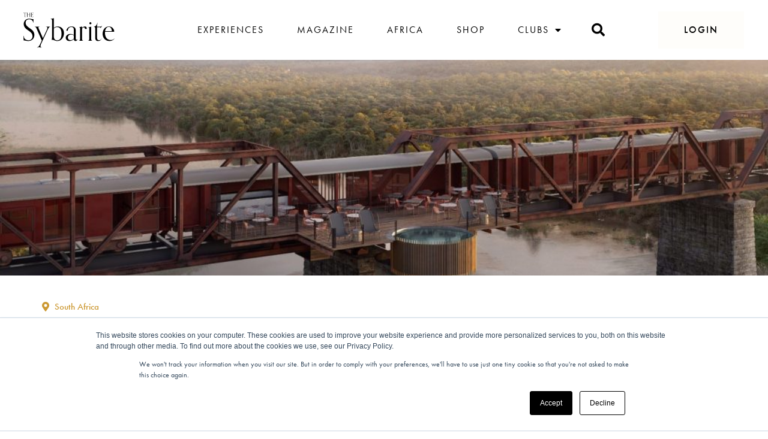

--- FILE ---
content_type: text/html; charset=UTF-8
request_url: https://thesybarite.org/experiences/the-train-on-the-bridge/
body_size: 38079
content:
<!doctype html>
<html lang="en-GB">
<head>
	<meta charset="UTF-8">
		<meta name="viewport" content="width=device-width, initial-scale=1">
	<link rel="profile" href="https://gmpg.org/xfn/11">
    <link rel="stylesheet" href="https://use.typekit.net/qus4mxt.css">
	<meta name='robots' content='noindex, nofollow' />

	<!-- This site is optimized with the Yoast SEO Premium plugin v14.5 - https://yoast.com/wordpress/plugins/seo/ -->
	<title>South Africa&#039;s Hidden Gem: The Train on the Bridge - The Sybarite</title>
	<meta name="robots" content="noindex, follow" />
	<meta property="og:locale" content="en_GB" />
	<meta property="og:type" content="article" />
	<meta property="og:title" content="South Africa&#039;s Hidden Gem: The Train on the Bridge - The Sybarite" />
	<meta property="og:description" content="The first of its kind in the world luxury accommodation in a restored and reimagined stationary train on the Selati railway bridge over the Sabie River, Kruger National Park." />
	<meta property="og:url" content="https://thesybarite.org/experiences/the-train-on-the-bridge/" />
	<meta property="og:site_name" content="The Sybarite" />
	<meta property="article:modified_time" content="2021-07-28T11:24:45+00:00" />
	<meta property="og:image" content="https://thesybarite.org/wp-content/uploads/2020/08/SHALATI-POOL-DECK-1.jpg" />
	<meta property="og:image:width" content="2200" />
	<meta property="og:image:height" content="900" />
	<meta name="twitter:card" content="summary_large_image" />
	<script type="application/ld+json" class="yoast-schema-graph">{"@context":"https://schema.org","@graph":[{"@type":"WebSite","@id":"https://thesybarite.org/#website","url":"https://thesybarite.org/","name":"The Sybarite","description":"Connecting the Discerning with Curated Luxury Experiences","potentialAction":[{"@type":"SearchAction","target":"https://thesybarite.org/?s={search_term_string}","query-input":"required name=search_term_string"}],"inLanguage":"en-GB"},{"@type":"ImageObject","@id":"https://thesybarite.org/experiences/the-train-on-the-bridge/#primaryimage","inLanguage":"en-GB","url":"https://thesybarite.org/wp-content/uploads/2020/08/SHALATI-POOL-DECK-1.jpg","width":2200,"height":900},{"@type":"WebPage","@id":"https://thesybarite.org/experiences/the-train-on-the-bridge/#webpage","url":"https://thesybarite.org/experiences/the-train-on-the-bridge/","name":"South Africa's Hidden Gem: The Train on the Bridge - The Sybarite","isPartOf":{"@id":"https://thesybarite.org/#website"},"primaryImageOfPage":{"@id":"https://thesybarite.org/experiences/the-train-on-the-bridge/#primaryimage"},"datePublished":"2020-08-04T12:22:25+00:00","dateModified":"2021-07-28T11:24:45+00:00","breadcrumb":{"@id":"https://thesybarite.org/experiences/the-train-on-the-bridge/#breadcrumb"},"inLanguage":"en-GB","potentialAction":[{"@type":"ReadAction","target":["https://thesybarite.org/experiences/the-train-on-the-bridge/"]}]},{"@type":"BreadcrumbList","@id":"https://thesybarite.org/experiences/the-train-on-the-bridge/#breadcrumb","itemListElement":[{"@type":"ListItem","position":1,"item":{"@type":"WebPage","@id":"https://thesybarite.org/","url":"https://thesybarite.org/","name":"Home"}},{"@type":"ListItem","position":2,"item":{"@type":"WebPage","@id":"https://thesybarite.org/experiences/the-train-on-the-bridge/","url":"https://thesybarite.org/experiences/the-train-on-the-bridge/","name":"South Africa&#8217;s Hidden Gem: The Train on the Bridge"}}]}]}</script>
	<!-- / Yoast SEO Premium plugin. -->


<link rel='dns-prefetch' href='//js.hs-scripts.com' />
<link rel='dns-prefetch' href='//ajax.googleapis.com' />
<link rel='dns-prefetch' href='//s.w.org' />
<link rel="alternate" type="application/rss+xml" title="The Sybarite &raquo; Feed" href="https://thesybarite.org/feed/" />
<link rel="alternate" type="application/rss+xml" title="The Sybarite &raquo; Comments Feed" href="https://thesybarite.org/comments/feed/" />
<link rel="alternate" type="application/rss+xml" title="The Sybarite &raquo; South Africa&#8217;s Hidden Gem: The Train on the Bridge Comments Feed" href="https://thesybarite.org/experiences/the-train-on-the-bridge/feed/" />
		<script type="text/javascript">
			window._wpemojiSettings = {"baseUrl":"https:\/\/s.w.org\/images\/core\/emoji\/13.1.0\/72x72\/","ext":".png","svgUrl":"https:\/\/s.w.org\/images\/core\/emoji\/13.1.0\/svg\/","svgExt":".svg","source":{"concatemoji":"https:\/\/thesybarite.org\/wp-includes\/js\/wp-emoji-release.min.js?ver=5.8.12"}};
			!function(e,a,t){var n,r,o,i=a.createElement("canvas"),p=i.getContext&&i.getContext("2d");function s(e,t){var a=String.fromCharCode;p.clearRect(0,0,i.width,i.height),p.fillText(a.apply(this,e),0,0);e=i.toDataURL();return p.clearRect(0,0,i.width,i.height),p.fillText(a.apply(this,t),0,0),e===i.toDataURL()}function c(e){var t=a.createElement("script");t.src=e,t.defer=t.type="text/javascript",a.getElementsByTagName("head")[0].appendChild(t)}for(o=Array("flag","emoji"),t.supports={everything:!0,everythingExceptFlag:!0},r=0;r<o.length;r++)t.supports[o[r]]=function(e){if(!p||!p.fillText)return!1;switch(p.textBaseline="top",p.font="600 32px Arial",e){case"flag":return s([127987,65039,8205,9895,65039],[127987,65039,8203,9895,65039])?!1:!s([55356,56826,55356,56819],[55356,56826,8203,55356,56819])&&!s([55356,57332,56128,56423,56128,56418,56128,56421,56128,56430,56128,56423,56128,56447],[55356,57332,8203,56128,56423,8203,56128,56418,8203,56128,56421,8203,56128,56430,8203,56128,56423,8203,56128,56447]);case"emoji":return!s([10084,65039,8205,55357,56613],[10084,65039,8203,55357,56613])}return!1}(o[r]),t.supports.everything=t.supports.everything&&t.supports[o[r]],"flag"!==o[r]&&(t.supports.everythingExceptFlag=t.supports.everythingExceptFlag&&t.supports[o[r]]);t.supports.everythingExceptFlag=t.supports.everythingExceptFlag&&!t.supports.flag,t.DOMReady=!1,t.readyCallback=function(){t.DOMReady=!0},t.supports.everything||(n=function(){t.readyCallback()},a.addEventListener?(a.addEventListener("DOMContentLoaded",n,!1),e.addEventListener("load",n,!1)):(e.attachEvent("onload",n),a.attachEvent("onreadystatechange",function(){"complete"===a.readyState&&t.readyCallback()})),(n=t.source||{}).concatemoji?c(n.concatemoji):n.wpemoji&&n.twemoji&&(c(n.twemoji),c(n.wpemoji)))}(window,document,window._wpemojiSettings);
		</script>
		<style type="text/css">
img.wp-smiley,
img.emoji {
	display: inline !important;
	border: none !important;
	box-shadow: none !important;
	height: 1em !important;
	width: 1em !important;
	margin: 0 .07em !important;
	vertical-align: -0.1em !important;
	background: none !important;
	padding: 0 !important;
}
</style>
	<!-- WP Fusion --><style type="text/css">.woocommerce .product .variations option:disabled { display: none; } </style><link rel='stylesheet' id='mp-theme-css'  href='https://thesybarite.org/wp-content/plugins/memberpress/css/ui/theme.css?ver=1.9.46' type='text/css' media='all' />
<link rel='stylesheet' id='mp-account-css-css'  href='https://thesybarite.org/wp-content/plugins/memberpress/css/ui/account.css?ver=1.9.46' type='text/css' media='all' />
<link rel='stylesheet' id='dashicons-css'  href='https://thesybarite.org/wp-includes/css/dashicons.min.css?ver=5.8.12' type='text/css' media='all' />
<link rel='stylesheet' id='mp-login-css-css'  href='https://thesybarite.org/wp-content/plugins/memberpress/css/ui/login.css?ver=1.9.46' type='text/css' media='all' />
<link rel='stylesheet' id='mepr-jquery-ui-smoothness-css'  href='//ajax.googleapis.com/ajax/libs/jqueryui/1.12.1/themes/smoothness/jquery-ui.css?ver=5.8.12' type='text/css' media='all' />
<link rel='stylesheet' id='jquery-ui-timepicker-addon-css'  href='https://thesybarite.org/wp-content/plugins/memberpress/css/jquery-ui-timepicker-addon.css?ver=5.8.12' type='text/css' media='all' />
<link rel='stylesheet' id='mp-signup-css'  href='https://thesybarite.org/wp-content/plugins/memberpress/css/signup.css?ver=1.9.46' type='text/css' media='all' />
<link rel='stylesheet' id='mp-plans-css-css'  href='https://thesybarite.org/wp-content/plugins/memberpress/css/plans.min.css?ver=1.9.46' type='text/css' media='all' />
<link rel='stylesheet' id='wp-block-library-css'  href='https://thesybarite.org/wp-includes/css/dist/block-library/style.min.css?ver=5.8.12' type='text/css' media='all' />
<link rel='stylesheet' id='wc-blocks-vendors-style-css'  href='https://thesybarite.org/wp-content/plugins/woocommerce/packages/woocommerce-blocks/build/wc-blocks-vendors-style.css?ver=5.5.1' type='text/css' media='all' />
<link rel='stylesheet' id='wc-blocks-style-css'  href='https://thesybarite.org/wp-content/plugins/woocommerce/packages/woocommerce-blocks/build/wc-blocks-style.css?ver=5.5.1' type='text/css' media='all' />
<link rel='stylesheet' id='custom-style-css'  href='https://thesybarite.org/wp-content/plugins/extensions-for-elementor-form/assets/style.css?ver=1.3' type='text/css' media='all' />
<link rel='stylesheet' id='woocommerce-layout-css'  href='https://thesybarite.org/wp-content/plugins/woocommerce/assets/css/woocommerce-layout.css?ver=5.6.0' type='text/css' media='all' />
<link rel='stylesheet' id='woocommerce-smallscreen-css'  href='https://thesybarite.org/wp-content/plugins/woocommerce/assets/css/woocommerce-smallscreen.css?ver=5.6.0' type='text/css' media='only screen and (max-width: 768px)' />
<link rel='stylesheet' id='woocommerce-general-css'  href='https://thesybarite.org/wp-content/plugins/woocommerce/assets/css/woocommerce.css?ver=5.6.0' type='text/css' media='all' />
<style id='woocommerce-inline-inline-css' type='text/css'>
.woocommerce form .form-row .required { visibility: visible; }
</style>
<link rel='stylesheet' id='hello-elementor-css'  href='https://thesybarite.org/wp-content/themes/hello-elementor/style.min.css?ver=2.3.1' type='text/css' media='all' />
<link rel='stylesheet' id='hello-elementor-theme-style-css'  href='https://thesybarite.org/wp-content/themes/hello-elementor/theme.min.css?ver=2.3.1' type='text/css' media='all' />
<link rel='stylesheet' id='elementor-icons-css'  href='https://thesybarite.org/wp-content/plugins/elementor/assets/lib/eicons/css/elementor-icons.min.css?ver=5.12.0' type='text/css' media='all' />
<link rel='stylesheet' id='elementor-frontend-legacy-css'  href='https://thesybarite.org/wp-content/plugins/elementor/assets/css/frontend-legacy.min.css?ver=3.4.2' type='text/css' media='all' />
<link rel='stylesheet' id='elementor-frontend-css'  href='https://thesybarite.org/wp-content/plugins/elementor/assets/css/frontend.min.css?ver=3.4.2' type='text/css' media='all' />
<style id='elementor-frontend-inline-css' type='text/css'>
@font-face{font-family:eicons;src:url(https://thesybarite.org/wp-content/plugins/elementor/assets/lib/eicons/fonts/eicons.eot?5.10.0);src:url(https://thesybarite.org/wp-content/plugins/elementor/assets/lib/eicons/fonts/eicons.eot?5.10.0#iefix) format("embedded-opentype"),url(https://thesybarite.org/wp-content/plugins/elementor/assets/lib/eicons/fonts/eicons.woff2?5.10.0) format("woff2"),url(https://thesybarite.org/wp-content/plugins/elementor/assets/lib/eicons/fonts/eicons.woff?5.10.0) format("woff"),url(https://thesybarite.org/wp-content/plugins/elementor/assets/lib/eicons/fonts/eicons.ttf?5.10.0) format("truetype"),url(https://thesybarite.org/wp-content/plugins/elementor/assets/lib/eicons/fonts/eicons.svg?5.10.0#eicon) format("svg");font-weight:400;font-style:normal}
.elementor-kit-4{--e-global-color-primary:#CC9933;--e-global-color-secondary:#F8F6F4;--e-global-color-text:#000000;--e-global-color-accent:#CC9933;--e-global-color-b8cb902:#959595;--e-global-color-579d884:#FFFFFF;--e-global-color-f289751:#FFFEF7;--e-global-typography-primary-font-family:"OrpheusPro";--e-global-typography-primary-font-size:16px;--e-global-typography-primary-font-weight:400;--e-global-typography-primary-text-transform:none;--e-global-typography-primary-font-style:normal;--e-global-typography-primary-text-decoration:none;--e-global-typography-primary-line-height:24px;--e-global-typography-secondary-font-weight:400;--e-global-typography-text-font-size:16px;--e-global-typography-text-font-weight:400;--e-global-typography-text-text-transform:none;--e-global-typography-text-font-style:normal;--e-global-typography-text-text-decoration:none;--e-global-typography-text-line-height:24px;--e-global-typography-accent-font-size:16px;--e-global-typography-accent-font-weight:500;--e-global-typography-accent-line-height:24px;color:#000000;font-size:15px;font-weight:normal;text-transform:none;font-style:normal;text-decoration:none;line-height:24px;letter-spacing:0px;}.elementor-kit-4 p{margin-bottom:12px;}.elementor-kit-4 a{color:var( --e-global-color-primary );font-size:16px;font-weight:normal;text-transform:none;font-style:normal;text-decoration:none;line-height:24px;}.elementor-kit-4 a:hover{color:#000000;}.elementor-kit-4 h1{color:#000000;font-size:64px;line-height:72px;}.elementor-kit-4 h2{color:#000000;font-size:40px;line-height:56px;}.elementor-kit-4 h3{color:#000000;font-size:34px;line-height:47px;}.elementor-kit-4 h4{color:#000000;font-size:23px;font-weight:300;line-height:1.3em;}.elementor-kit-4 h5{color:#000000;font-size:16px;font-weight:bold;line-height:24px;}.elementor-kit-4 button,.elementor-kit-4 input[type="button"],.elementor-kit-4 input[type="submit"],.elementor-kit-4 .elementor-button{font-family:"DM Sans", Sans-serif;font-size:15px;font-weight:400;text-transform:none;font-style:normal;text-decoration:none;line-height:16px;color:var( --e-global-color-text );background-color:var( --e-global-color-accent );border-radius:0px 0px 0px 0px;padding:16px 32px 16px 32px;}.elementor-kit-4 button:hover,.elementor-kit-4 button:focus,.elementor-kit-4 input[type="button"]:hover,.elementor-kit-4 input[type="button"]:focus,.elementor-kit-4 input[type="submit"]:hover,.elementor-kit-4 input[type="submit"]:focus,.elementor-kit-4 .elementor-button:hover,.elementor-kit-4 .elementor-button:focus{color:var( --e-global-color-secondary );background-color:var( --e-global-color-text );}.elementor-section.elementor-section-boxed > .elementor-container{max-width:1140px;}.elementor-widget:not(:last-child){margin-bottom:20px;}{}h1.entry-title{display:var(--page-title-display);}@media(max-width:1024px){.elementor-section.elementor-section-boxed > .elementor-container{max-width:1024px;}}@media(max-width:767px){.elementor-kit-4 h3{font-size:30px;line-height:42px;}.elementor-section.elementor-section-boxed > .elementor-container{max-width:767px;}}/* Start Custom Fonts CSS */@font-face {
	font-family: 'OrpheusPro';
	font-style: normal;
	font-weight: normal;
	font-display: auto;
	src: url('https://thesybarite.org/wp-content/themes/hello-elementor-child/fonts/OrpheusPro.woff2') format('woff2'),
		url('https://thesybarite.org/wp-content/themes/hello-elementor-child/fonts/OrpheusPro.woff') format('woff');
}
/* End Custom Fonts CSS */
.elementor-601 .elementor-element.elementor-element-3a104439 > .elementor-container{min-height:100px;}.elementor-601 .elementor-element.elementor-element-3a104439 > .elementor-container > .elementor-row > .elementor-column > .elementor-column-wrap > .elementor-widget-wrap{align-content:center;align-items:center;}.elementor-601 .elementor-element.elementor-element-3a104439:not(.elementor-motion-effects-element-type-background), .elementor-601 .elementor-element.elementor-element-3a104439 > .elementor-motion-effects-container > .elementor-motion-effects-layer{background-color:#FFFFFF;}.elementor-601 .elementor-element.elementor-element-3a104439{transition:background 0.3s, border 0.3s, border-radius 0.3s, box-shadow 0.3s;margin-top:0px;margin-bottom:0px;padding:0% 3% 0% 3%;z-index:9995;}.elementor-601 .elementor-element.elementor-element-3a104439 > .elementor-background-overlay{transition:background 0.3s, border-radius 0.3s, opacity 0.3s;}.elementor-601 .elementor-element.elementor-element-1b46b503{text-align:left;width:auto;max-width:auto;}.elementor-601 .elementor-element.elementor-element-1b46b503 img{width:155px;max-width:156px;}.elementor-601 .elementor-element.elementor-element-2a75047a.elementor-column > .elementor-column-wrap > .elementor-widget-wrap{justify-content:flex-end;}.elementor-601 .elementor-element.elementor-element-1cf2c377 .elementor-menu-toggle{margin-left:auto;background-color:#FFFFFF00;border-width:0px;border-radius:0px;}.elementor-601 .elementor-element.elementor-element-1cf2c377 .elementor-nav-menu .elementor-item{font-size:16px;font-weight:normal;text-transform:uppercase;font-style:normal;text-decoration:none;line-height:24px;letter-spacing:2px;}.elementor-601 .elementor-element.elementor-element-1cf2c377 .elementor-nav-menu--main .elementor-item{color:var( --e-global-color-text );fill:var( --e-global-color-text );padding-left:0px;padding-right:0px;padding-top:6px;padding-bottom:6px;}.elementor-601 .elementor-element.elementor-element-1cf2c377 .elementor-nav-menu--main:not(.e--pointer-framed) .elementor-item:before,
					.elementor-601 .elementor-element.elementor-element-1cf2c377 .elementor-nav-menu--main:not(.e--pointer-framed) .elementor-item:after{background-color:#000000;}.elementor-601 .elementor-element.elementor-element-1cf2c377 .e--pointer-framed .elementor-item:before,
					.elementor-601 .elementor-element.elementor-element-1cf2c377 .e--pointer-framed .elementor-item:after{border-color:#000000;}.elementor-601 .elementor-element.elementor-element-1cf2c377 .elementor-nav-menu--main .elementor-item.elementor-item-active{color:#000000;}.elementor-601 .elementor-element.elementor-element-1cf2c377 .elementor-nav-menu--main:not(.e--pointer-framed) .elementor-item.elementor-item-active:before,
					.elementor-601 .elementor-element.elementor-element-1cf2c377 .elementor-nav-menu--main:not(.e--pointer-framed) .elementor-item.elementor-item-active:after{background-color:#000000;}.elementor-601 .elementor-element.elementor-element-1cf2c377 .e--pointer-framed .elementor-item.elementor-item-active:before,
					.elementor-601 .elementor-element.elementor-element-1cf2c377 .e--pointer-framed .elementor-item.elementor-item-active:after{border-color:#000000;}.elementor-601 .elementor-element.elementor-element-1cf2c377 .e--pointer-framed .elementor-item:before{border-width:1px;}.elementor-601 .elementor-element.elementor-element-1cf2c377 .e--pointer-framed.e--animation-draw .elementor-item:before{border-width:0 0 1px 1px;}.elementor-601 .elementor-element.elementor-element-1cf2c377 .e--pointer-framed.e--animation-draw .elementor-item:after{border-width:1px 1px 0 0;}.elementor-601 .elementor-element.elementor-element-1cf2c377 .e--pointer-framed.e--animation-corners .elementor-item:before{border-width:1px 0 0 1px;}.elementor-601 .elementor-element.elementor-element-1cf2c377 .e--pointer-framed.e--animation-corners .elementor-item:after{border-width:0 1px 1px 0;}.elementor-601 .elementor-element.elementor-element-1cf2c377 .e--pointer-underline .elementor-item:after,
					 .elementor-601 .elementor-element.elementor-element-1cf2c377 .e--pointer-overline .elementor-item:before,
					 .elementor-601 .elementor-element.elementor-element-1cf2c377 .e--pointer-double-line .elementor-item:before,
					 .elementor-601 .elementor-element.elementor-element-1cf2c377 .e--pointer-double-line .elementor-item:after{height:1px;}body:not(.rtl) .elementor-601 .elementor-element.elementor-element-1cf2c377 .elementor-nav-menu--layout-horizontal .elementor-nav-menu > li:not(:last-child){margin-right:55px;}body.rtl .elementor-601 .elementor-element.elementor-element-1cf2c377 .elementor-nav-menu--layout-horizontal .elementor-nav-menu > li:not(:last-child){margin-left:55px;}.elementor-601 .elementor-element.elementor-element-1cf2c377 .elementor-nav-menu--main:not(.elementor-nav-menu--layout-horizontal) .elementor-nav-menu > li:not(:last-child){margin-bottom:55px;}.elementor-601 .elementor-element.elementor-element-1cf2c377 .elementor-nav-menu--dropdown a, .elementor-601 .elementor-element.elementor-element-1cf2c377 .elementor-menu-toggle{color:#000000;}.elementor-601 .elementor-element.elementor-element-1cf2c377 .elementor-nav-menu--dropdown{background-color:#FFFFFF;}.elementor-601 .elementor-element.elementor-element-1cf2c377 .elementor-nav-menu--dropdown a:hover,
					.elementor-601 .elementor-element.elementor-element-1cf2c377 .elementor-nav-menu--dropdown a.elementor-item-active,
					.elementor-601 .elementor-element.elementor-element-1cf2c377 .elementor-nav-menu--dropdown a.highlighted,
					.elementor-601 .elementor-element.elementor-element-1cf2c377 .elementor-menu-toggle:hover{color:#000000;}.elementor-601 .elementor-element.elementor-element-1cf2c377 .elementor-nav-menu--dropdown a:hover,
					.elementor-601 .elementor-element.elementor-element-1cf2c377 .elementor-nav-menu--dropdown a.elementor-item-active,
					.elementor-601 .elementor-element.elementor-element-1cf2c377 .elementor-nav-menu--dropdown a.highlighted{background-color:#FFFFFF00;}.elementor-601 .elementor-element.elementor-element-1cf2c377 .elementor-nav-menu--dropdown .elementor-item, .elementor-601 .elementor-element.elementor-element-1cf2c377 .elementor-nav-menu--dropdown  .elementor-sub-item{font-size:16px;font-weight:300;font-style:normal;text-decoration:none;letter-spacing:1.1px;}.elementor-601 .elementor-element.elementor-element-1cf2c377 .elementor-nav-menu--main > .elementor-nav-menu > li > .elementor-nav-menu--dropdown, .elementor-601 .elementor-element.elementor-element-1cf2c377 .elementor-nav-menu__container.elementor-nav-menu--dropdown{margin-top:0px !important;}.elementor-601 .elementor-element.elementor-element-1cf2c377 div.elementor-menu-toggle{color:#000000;}.elementor-601 .elementor-element.elementor-element-1cf2c377 div.elementor-menu-toggle:hover{color:var( --e-global-color-text );}.elementor-601 .elementor-element.elementor-element-1cf2c377{width:auto;max-width:auto;}.elementor-601 .elementor-element.elementor-element-e82f1a1 .elementor-search-form{text-align:center;}.elementor-601 .elementor-element.elementor-element-e82f1a1 .elementor-search-form__toggle{--e-search-form-toggle-size:40px;--e-search-form-toggle-color:#000000;--e-search-form-toggle-background-color:#FFFFFF00;}.elementor-601 .elementor-element.elementor-element-e82f1a1.elementor-search-form--skin-full_screen .elementor-search-form__container{background-color:#000000ED;}.elementor-601 .elementor-element.elementor-element-e82f1a1 .elementor-search-form__input,
					.elementor-601 .elementor-element.elementor-element-e82f1a1 .elementor-search-form__icon,
					.elementor-601 .elementor-element.elementor-element-e82f1a1 .elementor-lightbox .dialog-lightbox-close-button,
					.elementor-601 .elementor-element.elementor-element-e82f1a1 .elementor-lightbox .dialog-lightbox-close-button:hover,
					.elementor-601 .elementor-element.elementor-element-e82f1a1.elementor-search-form--skin-full_screen input[type="search"].elementor-search-form__input{color:#FFFFFF;fill:#FFFFFF;}.elementor-601 .elementor-element.elementor-element-e82f1a1:not(.elementor-search-form--skin-full_screen) .elementor-search-form__container{border-color:#FFFFFF;border-width:0px 0px 0px 0px;border-radius:0px;}.elementor-601 .elementor-element.elementor-element-e82f1a1.elementor-search-form--skin-full_screen input[type="search"].elementor-search-form__input{border-color:#FFFFFF;border-width:0px 0px 0px 0px;border-radius:0px;}.elementor-601 .elementor-element.elementor-element-e82f1a1:not(.elementor-search-form--skin-full_screen) .elementor-search-form--focus .elementor-search-form__input,
					.elementor-601 .elementor-element.elementor-element-e82f1a1 .elementor-search-form--focus .elementor-search-form__icon,
					.elementor-601 .elementor-element.elementor-element-e82f1a1 .elementor-lightbox .dialog-lightbox-close-button:hover,
					.elementor-601 .elementor-element.elementor-element-e82f1a1.elementor-search-form--skin-full_screen input[type="search"].elementor-search-form__input:focus{color:#FFFFFF;fill:#FFFFFF;}.elementor-601 .elementor-element.elementor-element-e82f1a1 > .elementor-widget-container{margin:0px 0px 0px 40px;padding:0px 0px 0px 0px;}.elementor-601 .elementor-element.elementor-element-e82f1a1{width:auto;max-width:auto;align-self:center;}.elementor-601 .elementor-element.elementor-element-424027f1 .elementor-button{font-size:16px;font-weight:500;text-transform:uppercase;font-style:normal;text-decoration:none;line-height:24px;letter-spacing:2px;fill:var( --e-global-color-text );color:var( --e-global-color-text );background-color:#FBF9EE50;border-radius:0px 0px 0px 0px;padding:18px 42px 18px 42px;}.elementor-601 .elementor-element.elementor-element-424027f1 .elementor-button:hover, .elementor-601 .elementor-element.elementor-element-424027f1 .elementor-button:focus{color:var( --e-global-color-text );background-color:#FBF9EE50;}.elementor-601 .elementor-element.elementor-element-424027f1 .elementor-button:hover svg, .elementor-601 .elementor-element.elementor-element-424027f1 .elementor-button:focus svg{fill:var( --e-global-color-text );}.elementor-601 .elementor-element.elementor-element-424027f1 > .elementor-widget-container{margin:0px 0px 0px 80px;}.elementor-601 .elementor-element.elementor-element-424027f1{width:auto;max-width:auto;}@media(max-width:1024px){.elementor-601 .elementor-element.elementor-element-1b46b503 img{width:156px;}.elementor-601 .elementor-element.elementor-element-1cf2c377 .elementor-nav-menu--main > .elementor-nav-menu > li > .elementor-nav-menu--dropdown, .elementor-601 .elementor-element.elementor-element-1cf2c377 .elementor-nav-menu__container.elementor-nav-menu--dropdown{margin-top:22px !important;}.elementor-601 .elementor-element.elementor-element-1cf2c377 .elementor-menu-toggle{font-size:32px;border-width:0px;border-radius:0px;}.elementor-601 .elementor-element.elementor-element-e82f1a1 > .elementor-widget-container{margin:0px 0px 0px 32px;}}@media(min-width:768px){.elementor-601 .elementor-element.elementor-element-1425e653{width:15.225%;}.elementor-601 .elementor-element.elementor-element-2a75047a{width:84.653%;}}@media(max-width:1024px) and (min-width:768px){.elementor-601 .elementor-element.elementor-element-1425e653{width:30%;}.elementor-601 .elementor-element.elementor-element-2a75047a{width:70%;}}@media(max-width:767px){.elementor-601 .elementor-element.elementor-element-3a104439 > .elementor-container{min-height:80px;}.elementor-601 .elementor-element.elementor-element-3a104439{z-index:999;}.elementor-601 .elementor-element.elementor-element-1425e653{width:50%;}.elementor-601 .elementor-element.elementor-element-1b46b503 img{width:133px;}.elementor-601 .elementor-element.elementor-element-2a75047a{width:50%;}.elementor-601 .elementor-element.elementor-element-e82f1a1 > .elementor-widget-container{margin:0px 0px 0px 18px;}.elementor-601 .elementor-element.elementor-element-424027f1 .elementor-button{padding:10px 10px 10px 10px;}.elementor-601 .elementor-element.elementor-element-424027f1 > .elementor-widget-container{margin:0px 0px 0px 8px;}}
.elementor-375 .elementor-element.elementor-element-7c0ab90 > .elementor-container{max-width:1340px;}.elementor-375 .elementor-element.elementor-element-7c0ab90:not(.elementor-motion-effects-element-type-background), .elementor-375 .elementor-element.elementor-element-7c0ab90 > .elementor-motion-effects-container > .elementor-motion-effects-layer{background-color:#000000;}.elementor-375 .elementor-element.elementor-element-7c0ab90{transition:background 0.3s, border 0.3s, border-radius 0.3s, box-shadow 0.3s;margin-top:0px;margin-bottom:0px;padding:90px 50px 90px 50px;}.elementor-375 .elementor-element.elementor-element-7c0ab90 > .elementor-background-overlay{transition:background 0.3s, border-radius 0.3s, opacity 0.3s;}.elementor-375 .elementor-element.elementor-element-9812059 > .elementor-column-wrap > .elementor-widget-wrap > .elementor-widget:not(.elementor-widget__width-auto):not(.elementor-widget__width-initial):not(:last-child):not(.elementor-absolute){margin-bottom:20px;}.elementor-375 .elementor-element.elementor-element-9812059 > .elementor-element-populated{margin:0px 0px 0px 0px;padding:0px 0px 0px 0px;}.elementor-375 .elementor-element.elementor-element-a4456d4 .elementor-heading-title{color:#FFFFFF;}.elementor-375 .elementor-element.elementor-element-f711ade .elementor-nav-menu .elementor-item{font-family:"DM Sans", Sans-serif;font-size:16px;font-weight:500;letter-spacing:2px;}.elementor-375 .elementor-element.elementor-element-f711ade .elementor-nav-menu--main .elementor-item{color:#FFFFFF;fill:#FFFFFF;padding-left:0px;padding-right:0px;padding-top:0px;padding-bottom:0px;}.elementor-375 .elementor-element.elementor-element-f711ade .elementor-nav-menu--main .elementor-item:hover,
					.elementor-375 .elementor-element.elementor-element-f711ade .elementor-nav-menu--main .elementor-item.elementor-item-active,
					.elementor-375 .elementor-element.elementor-element-f711ade .elementor-nav-menu--main .elementor-item.highlighted,
					.elementor-375 .elementor-element.elementor-element-f711ade .elementor-nav-menu--main .elementor-item:focus{color:var( --e-global-color-primary );fill:var( --e-global-color-primary );}body:not(.rtl) .elementor-375 .elementor-element.elementor-element-f711ade .elementor-nav-menu--layout-horizontal .elementor-nav-menu > li:not(:last-child){margin-right:20px;}body.rtl .elementor-375 .elementor-element.elementor-element-f711ade .elementor-nav-menu--layout-horizontal .elementor-nav-menu > li:not(:last-child){margin-left:20px;}.elementor-375 .elementor-element.elementor-element-f711ade .elementor-nav-menu--main:not(.elementor-nav-menu--layout-horizontal) .elementor-nav-menu > li:not(:last-child){margin-bottom:20px;}.elementor-375 .elementor-element.elementor-element-f711ade > .elementor-widget-container{margin:14px 0px 0px 0px;padding:0px 0px 0px 0px;}.elementor-375 .elementor-element.elementor-element-f711ade{width:auto;max-width:auto;}.elementor-375 .elementor-element.elementor-element-9821798{margin-top:25px;margin-bottom:0px;}.elementor-375 .elementor-element.elementor-element-4c8cf5c{text-align:left;width:auto;max-width:auto;align-self:center;}.elementor-375 .elementor-element.elementor-element-4c8cf5c img{height:14px;}.elementor-375 .elementor-element.elementor-element-4c8cf5c > .elementor-widget-container{padding:0px 20px 0px 0px;}.elementor-375 .elementor-element.elementor-element-39bd0fa img{height:26px;}.elementor-375 .elementor-element.elementor-element-39bd0fa > .elementor-widget-container{padding:0px 17px 0px 0px;}.elementor-375 .elementor-element.elementor-element-39bd0fa{width:auto;max-width:auto;align-self:center;}.elementor-375 .elementor-element.elementor-element-a42156e img{height:31px;}.elementor-375 .elementor-element.elementor-element-a42156e{width:auto;max-width:auto;align-self:center;}.elementor-375 .elementor-element.elementor-element-749caae > .elementor-column-wrap > .elementor-widget-wrap > .elementor-widget:not(.elementor-widget__width-auto):not(.elementor-widget__width-initial):not(:last-child):not(.elementor-absolute){margin-bottom:40px;}.elementor-375 .elementor-element.elementor-element-749caae > .elementor-element-populated{margin:0px 0px 0px 0px;padding:0px 0px 0px 0px;}.elementor-375 .elementor-element.elementor-element-3bdb2ac .elementor-heading-title{color:#FFFFFF;}.elementor-375 .elementor-element.elementor-element-3bdb2ac > .elementor-widget-container{margin:0px 0px 0px 0px;padding:0px 0px 0px 0px;}.elementor-375 .elementor-element.elementor-element-79ed582{margin-top:-3px;margin-bottom:0px;}.elementor-375 .elementor-element.elementor-element-5e7c961 .elementor-nav-menu .elementor-item{font-family:"DM Sans", Sans-serif;font-size:16px;font-weight:500;letter-spacing:2px;}.elementor-375 .elementor-element.elementor-element-5e7c961 .elementor-nav-menu--main .elementor-item{color:#FFFFFF;fill:#FFFFFF;padding-left:0px;padding-right:0px;padding-top:0px;padding-bottom:0px;}.elementor-375 .elementor-element.elementor-element-5e7c961 .elementor-nav-menu--main .elementor-item:hover,
					.elementor-375 .elementor-element.elementor-element-5e7c961 .elementor-nav-menu--main .elementor-item.elementor-item-active,
					.elementor-375 .elementor-element.elementor-element-5e7c961 .elementor-nav-menu--main .elementor-item.highlighted,
					.elementor-375 .elementor-element.elementor-element-5e7c961 .elementor-nav-menu--main .elementor-item:focus{color:var( --e-global-color-primary );fill:var( --e-global-color-primary );}body:not(.rtl) .elementor-375 .elementor-element.elementor-element-5e7c961 .elementor-nav-menu--layout-horizontal .elementor-nav-menu > li:not(:last-child){margin-right:20px;}body.rtl .elementor-375 .elementor-element.elementor-element-5e7c961 .elementor-nav-menu--layout-horizontal .elementor-nav-menu > li:not(:last-child){margin-left:20px;}.elementor-375 .elementor-element.elementor-element-5e7c961 .elementor-nav-menu--main:not(.elementor-nav-menu--layout-horizontal) .elementor-nav-menu > li:not(:last-child){margin-bottom:20px;}.elementor-375 .elementor-element.elementor-element-5e7c961 > .elementor-widget-container{margin:0px 0px 0px 0px;padding:0px 0px 0px 0px;}.elementor-375 .elementor-element.elementor-element-5e7c961{width:auto;max-width:auto;}.elementor-375 .elementor-element.elementor-element-c8f3860{--grid-template-columns:repeat(0, auto);--icon-size:20px;--grid-column-gap:4px;--grid-row-gap:0px;}.elementor-375 .elementor-element.elementor-element-c8f3860 .elementor-widget-container{text-align:left;}.elementor-375 .elementor-element.elementor-element-c8f3860 .elementor-social-icon{background-color:#FFFFFF00;--icon-padding:0.4em;}.elementor-375 .elementor-element.elementor-element-c8f3860 > .elementor-widget-container{margin:20px 0px 0px 0px;padding:0px 0px 0px 0px;}.elementor-375 .elementor-element.elementor-element-59f8789 > .elementor-element-populated{margin:0px 0px 0px 0px;padding:0px 0px 0px 0px;}.elementor-375 .elementor-element.elementor-element-3188d36 .elementor-heading-title{color:#FFFFFF;}.elementor-375 .elementor-element.elementor-element-13f1fed > .elementor-element-populated{padding:0px 0px 0px 0px;}.elementor-375 .elementor-element.elementor-element-b1c1ed1 .elementor-field-group{padding-right:calc( 10px/2 );padding-left:calc( 10px/2 );margin-bottom:30px;}.elementor-375 .elementor-element.elementor-element-b1c1ed1 .elementor-form-fields-wrapper{margin-left:calc( -10px/2 );margin-right:calc( -10px/2 );margin-bottom:-30px;}.elementor-375 .elementor-element.elementor-element-b1c1ed1 .elementor-field-group.recaptcha_v3-bottomleft, .elementor-375 .elementor-element.elementor-element-b1c1ed1 .elementor-field-group.recaptcha_v3-bottomright{margin-bottom:0;}body.rtl .elementor-375 .elementor-element.elementor-element-b1c1ed1 .elementor-labels-inline .elementor-field-group > label{padding-left:0px;}body:not(.rtl) .elementor-375 .elementor-element.elementor-element-b1c1ed1 .elementor-labels-inline .elementor-field-group > label{padding-right:0px;}body .elementor-375 .elementor-element.elementor-element-b1c1ed1 .elementor-labels-above .elementor-field-group > label{padding-bottom:0px;}.elementor-375 .elementor-element.elementor-element-b1c1ed1 .elementor-field-type-html{padding-bottom:0px;color:#FFFFFF;}.elementor-375 .elementor-element.elementor-element-b1c1ed1 .elementor-field-group .elementor-field{color:#FFFFFF;}.elementor-375 .elementor-element.elementor-element-b1c1ed1 .elementor-field-group .elementor-field, .elementor-375 .elementor-element.elementor-element-b1c1ed1 .elementor-field-subgroup label{font-weight:500;}.elementor-375 .elementor-element.elementor-element-b1c1ed1 .elementor-field-group:not(.elementor-field-type-upload) .elementor-field:not(.elementor-select-wrapper){background-color:#FFFFFF00;border-width:0px 0px 1px 0px;border-radius:0px 0px 0px 0px;}.elementor-375 .elementor-element.elementor-element-b1c1ed1 .elementor-field-group .elementor-select-wrapper select{background-color:#FFFFFF00;border-width:0px 0px 1px 0px;border-radius:0px 0px 0px 0px;}.elementor-375 .elementor-element.elementor-element-b1c1ed1 .elementor-button{font-size:15px;font-weight:500;line-height:22.5px;letter-spacing:2px;padding:18px 42px 18px 42px;}.elementor-375 .elementor-element.elementor-element-b1c1ed1 .e-form__buttons__wrapper__button-next{background-color:#FFFFFF;color:#000000;}.elementor-375 .elementor-element.elementor-element-b1c1ed1 .elementor-button[type="submit"]{background-color:#FFFFFF;color:#000000;}.elementor-375 .elementor-element.elementor-element-b1c1ed1 .elementor-button[type="submit"] svg *{fill:#000000;}.elementor-375 .elementor-element.elementor-element-b1c1ed1 .e-form__buttons__wrapper__button-previous{background-color:#FFFFFF;color:#000000;}.elementor-375 .elementor-element.elementor-element-b1c1ed1 .e-form__buttons__wrapper__button-next:hover{background-color:var( --e-global-color-primary );color:#000000;}.elementor-375 .elementor-element.elementor-element-b1c1ed1 .elementor-button[type="submit"]:hover{background-color:var( --e-global-color-primary );color:#000000;}.elementor-375 .elementor-element.elementor-element-b1c1ed1 .elementor-button[type="submit"]:hover svg *{fill:#000000;}.elementor-375 .elementor-element.elementor-element-b1c1ed1 .e-form__buttons__wrapper__button-previous:hover{background-color:var( --e-global-color-primary );color:#ffffff;}.elementor-375 .elementor-element.elementor-element-b1c1ed1 .elementor-message.elementor-message-success{color:#FFFFFF;}.elementor-375 .elementor-element.elementor-element-b1c1ed1 .elementor-message.elementor-message-danger{color:#FFFFFF;}.elementor-375 .elementor-element.elementor-element-b1c1ed1 .elementor-message.elementor-help-inline{color:#FFFFFF;}.elementor-375 .elementor-element.elementor-element-b1c1ed1{--e-form-steps-indicators-spacing:20px;--e-form-steps-indicator-padding:30px;--e-form-steps-indicator-inactive-primary-color:#FFFFFF;--e-form-steps-indicator-inactive-secondary-color:#ffffff;--e-form-steps-indicator-active-secondary-color:#ffffff;--e-form-steps-indicator-completed-secondary-color:#ffffff;--e-form-steps-divider-width:1px;--e-form-steps-divider-gap:10px;}.elementor-375 .elementor-element.elementor-element-f134f13 > .elementor-element-populated{padding:0px 0px 0px 0px;}@media(max-width:1024px){.elementor-375 .elementor-element.elementor-element-7c0ab90{padding:6% 3% 3% 3%;}.elementor-375 .elementor-element.elementor-element-9812059 > .elementor-column-wrap > .elementor-widget-wrap > .elementor-widget:not(.elementor-widget__width-auto):not(.elementor-widget__width-initial):not(:last-child):not(.elementor-absolute){margin-bottom:20px;}.elementor-375 .elementor-element.elementor-element-9812059 > .elementor-element-populated{margin:0px 0px 60px 0px;}.elementor-375 .elementor-element.elementor-element-749caae > .elementor-element-populated{margin:0px 0px 60px 0px;}.elementor-375 .elementor-element.elementor-element-79ed582{margin-top:-30px;margin-bottom:0px;}.elementor-375 .elementor-element.elementor-element-59f8789 > .elementor-element-populated{margin:0px 0px 60px 0px;}}@media(max-width:767px){.elementor-375 .elementor-element.elementor-element-7c0ab90{padding:6% 6% 6% 6%;}.elementor-375 .elementor-element.elementor-element-a4456d4{text-align:left;}.elementor-375 .elementor-element.elementor-element-3bdb2ac{text-align:left;}.elementor-375 .elementor-element.elementor-element-15466f9{width:50%;}.elementor-bc-flex-widget .elementor-375 .elementor-element.elementor-element-15466f9.elementor-column .elementor-column-wrap{align-items:flex-start;}.elementor-375 .elementor-element.elementor-element-15466f9.elementor-column.elementor-element[data-element_type="column"] > .elementor-column-wrap.elementor-element-populated > .elementor-widget-wrap{align-content:flex-start;align-items:flex-start;}.elementor-375 .elementor-element.elementor-element-15466f9 > .elementor-element-populated{margin:0px 0px 0px 0px;padding:0px 0px 0px 0px;}.elementor-375 .elementor-element.elementor-element-59f8789{width:100%;}.elementor-375 .elementor-element.elementor-element-3188d36{text-align:left;}}@media(min-width:768px){.elementor-375 .elementor-element.elementor-element-9812059{width:18%;}.elementor-375 .elementor-element.elementor-element-749caae{width:18%;}.elementor-375 .elementor-element.elementor-element-59f8789{width:63.666%;}.elementor-375 .elementor-element.elementor-element-13f1fed{width:74%;}.elementor-375 .elementor-element.elementor-element-f134f13{width:25.999%;}}@media(max-width:1024px) and (min-width:768px){.elementor-375 .elementor-element.elementor-element-9812059{width:30%;}.elementor-375 .elementor-element.elementor-element-749caae{width:40%;}.elementor-375 .elementor-element.elementor-element-59f8789{width:30%;}}/* Start custom CSS for column, class: .elementor-element-eec349d */.elementor-375 .elementor-element.elementor-element-eec349d img {
    width:auto !important;
}/* End custom CSS */
/* Start custom CSS for form, class: .elementor-element-b1c1ed1 */.elementor-375 .elementor-element.elementor-element-b1c1ed1 .elementor-field-option {
    color:white;
}/* End custom CSS */
.elementor-39550 .elementor-element.elementor-element-6121363e > .elementor-container > .elementor-row > .elementor-column > .elementor-column-wrap > .elementor-widget-wrap{align-content:center;align-items:center;}.elementor-39550 .elementor-element.elementor-element-6121363e{overflow:hidden;margin-top:0px;margin-bottom:0px;padding:0px 0px 0px 0px;}.elementor-39550 .elementor-element.elementor-element-5e017a74 > .elementor-element-populated{margin:0px 0px 0px 0px;padding:0px 0px 0px 0px;}.elementor-39550 .elementor-element.elementor-element-768e5250 img{width:100%;height:50vh;object-fit:cover;}.elementor-39550 .elementor-element.elementor-element-768e5250 > .elementor-widget-container{margin:0px 0px 0px 0px;padding:0px 0px 0px 0px;}.elementor-39550 .elementor-element.elementor-element-458ae81e{margin-top:40px;margin-bottom:0px;padding:0px 0px 0px 0px;}.elementor-39550 .elementor-element.elementor-element-79f72191 > .elementor-column-wrap > .elementor-widget-wrap > .elementor-widget:not(.elementor-widget__width-auto):not(.elementor-widget__width-initial):not(:last-child):not(.elementor-absolute){margin-bottom:0px;}.elementor-39550 .elementor-element.elementor-element-79f72191 > .elementor-element-populated{margin:0px 0px 0px 0px;padding:0px 0px 0px 0px;}.elementor-39550 .elementor-element.elementor-element-db1b466{margin-top:0px;margin-bottom:0px;padding:0px 0px 0px 0px;}.elementor-39550 .elementor-element.elementor-element-43bcd426 > .elementor-element-populated{margin:0px 0px 0px 0px;padding:0px 0px 0px 0px;}.elementor-39550 .elementor-element.elementor-element-64dd4b4e .elementor-icon-list-items:not(.elementor-inline-items) .elementor-icon-list-item:not(:last-child){padding-bottom:calc(12px/2);}.elementor-39550 .elementor-element.elementor-element-64dd4b4e .elementor-icon-list-items:not(.elementor-inline-items) .elementor-icon-list-item:not(:first-child){margin-top:calc(12px/2);}.elementor-39550 .elementor-element.elementor-element-64dd4b4e .elementor-icon-list-items.elementor-inline-items .elementor-icon-list-item{margin-right:calc(12px/2);margin-left:calc(12px/2);}.elementor-39550 .elementor-element.elementor-element-64dd4b4e .elementor-icon-list-items.elementor-inline-items{margin-right:calc(-12px/2);margin-left:calc(-12px/2);}body.rtl .elementor-39550 .elementor-element.elementor-element-64dd4b4e .elementor-icon-list-items.elementor-inline-items .elementor-icon-list-item:after{left:calc(-12px/2);}body:not(.rtl) .elementor-39550 .elementor-element.elementor-element-64dd4b4e .elementor-icon-list-items.elementor-inline-items .elementor-icon-list-item:after{right:calc(-12px/2);}.elementor-39550 .elementor-element.elementor-element-64dd4b4e .elementor-icon-list-icon i{color:var( --e-global-color-primary );font-size:16px;}.elementor-39550 .elementor-element.elementor-element-64dd4b4e .elementor-icon-list-icon svg{fill:var( --e-global-color-primary );--e-icon-list-icon-size:16px;}.elementor-39550 .elementor-element.elementor-element-64dd4b4e .elementor-icon-list-icon{width:16px;}.elementor-39550 .elementor-element.elementor-element-64dd4b4e .elementor-icon-list-text, .elementor-39550 .elementor-element.elementor-element-64dd4b4e .elementor-icon-list-text a{color:var( --e-global-color-primary );}.elementor-39550 .elementor-element.elementor-element-703d2cb1{text-align:left;}.elementor-39550 .elementor-element.elementor-element-703d2cb1 > .elementor-widget-container{margin:0px 0px 0px 0px;padding:0px 0px 0px 0px;}.elementor-39550 .elementor-element.elementor-element-699785b6{--divider-border-style:solid;--divider-color:var( --e-global-color-primary );--divider-border-width:1px;}.elementor-39550 .elementor-element.elementor-element-699785b6 .elementor-divider-separator{width:100%;margin:0 auto;margin-center:0;}.elementor-39550 .elementor-element.elementor-element-699785b6 .elementor-divider{text-align:center;padding-top:30px;padding-bottom:30px;}.elementor-39550 .elementor-element.elementor-element-699785b6 > .elementor-widget-container{margin:0px 0px 0px 0px;padding:0px 0px 0px 0px;}.elementor-39550 .elementor-element.elementor-element-39206fdc > .elementor-element-populated{margin:0px 0px 0px 0px;padding:0px 40px 0px 0px;}.elementor-39550 .elementor-element.elementor-element-4fdd16d5{--image-transition-duration:800ms;--overlay-transition-duration:800ms;--content-text-align:center;--content-padding:20px;--content-transition-duration:800ms;--content-transition-delay:800ms;}.elementor-39550 .elementor-element.elementor-element-4fdd16d5 .e-gallery-item:hover .elementor-gallery-item__overlay{background-color:rgba(0,0,0,0.5);}.elementor-39550 .elementor-element.elementor-element-2379cf15{columns:1;column-gap:24px;}.elementor-39550 .elementor-element.elementor-element-341518e1 > .elementor-element-populated{margin:0px 0px 0px 0px;padding:0px 0px 0px 0px;}.elementor-39550 .elementor-element.elementor-element-f58708c:not(.elementor-motion-effects-element-type-background), .elementor-39550 .elementor-element.elementor-element-f58708c > .elementor-motion-effects-container > .elementor-motion-effects-layer{background-color:#FFFFFF;}.elementor-39550 .elementor-element.elementor-element-f58708c{border-style:solid;border-width:1px 1px 1px 1px;border-color:var( --e-global-color-primary );transition:background 0.3s, border 0.3s, border-radius 0.3s, box-shadow 0.3s;margin-top:0px;margin-bottom:0px;padding:24px 24px 24px 24px;}.elementor-39550 .elementor-element.elementor-element-f58708c > .elementor-background-overlay{transition:background 0.3s, border-radius 0.3s, opacity 0.3s;}.elementor-39550 .elementor-element.elementor-element-6a16549{text-align:center;}.elementor-39550 .elementor-element.elementor-element-43a01cb6{--divider-border-style:solid;--divider-color:var( --e-global-color-primary );--divider-border-width:1px;}.elementor-39550 .elementor-element.elementor-element-43a01cb6 .elementor-divider-separator{width:60px;margin:0 auto;margin-center:0;}.elementor-39550 .elementor-element.elementor-element-43a01cb6 .elementor-divider{text-align:center;padding-top:12px;padding-bottom:12px;}.elementor-39550 .elementor-element.elementor-element-43a01cb6 > .elementor-widget-container{margin:0px 0px 0px 0px;padding:0px 0px 0px 0px;}.elementor-39550 .elementor-element.elementor-element-6c9b8317{text-align:center;}.elementor-39550 .elementor-element.elementor-element-6e09508{text-align:center;}.elementor-39550 .elementor-element.elementor-element-fa9e155 > .elementor-widget-container{margin:20px 0px 0px 0px;}.elementor-39550 .elementor-element.elementor-element-14453bde, .elementor-39550 .elementor-element.elementor-element-14453bde > .elementor-background-overlay{border-radius:0px 0px 0px 0px;}.elementor-39550 .elementor-element.elementor-element-14453bde{margin-top:40px;margin-bottom:0px;padding:0px 0px 0px 0px;}.elementor-39550 .elementor-element.elementor-element-94243ab > .elementor-element-populated{margin:0px 0px 0px 0px;padding:0px 0px 0px 0px;}.elementor-39550 .elementor-element.elementor-element-121348a1{margin-top:80px;margin-bottom:80px;}.elementor-39550 .elementor-element.elementor-element-397bce2e > .elementor-element-populated{border-style:solid;border-width:1px 1px 1px 1px;border-color:var( --e-global-color-primary );transition:background 0.3s, border 0.3s, border-radius 0.3s, box-shadow 0.3s;margin:0px 0px 0px 0px;padding:60px 60px 60px 60px;}.elementor-39550 .elementor-element.elementor-element-397bce2e > .elementor-element-populated > .elementor-background-overlay{transition:background 0.3s, border-radius 0.3s, opacity 0.3s;}.elementor-39550 .elementor-element.elementor-element-1e429bfc{text-align:center;}.elementor-39550 .elementor-element.elementor-element-4003f162{--divider-border-style:solid;--divider-color:var( --e-global-color-primary );--divider-border-width:1px;}.elementor-39550 .elementor-element.elementor-element-4003f162 .elementor-divider-separator{width:60px;margin:0 auto;margin-center:0;}.elementor-39550 .elementor-element.elementor-element-4003f162 .elementor-divider{text-align:center;padding-top:12px;padding-bottom:12px;}.elementor-39550 .elementor-element.elementor-element-4003f162 > .elementor-widget-container{margin:0px 0px 0px 0px;padding:0px 0px 0px 0px;}.elementor-39550 .elementor-element.elementor-element-29070918{text-align:center;}.elementor-39550 .elementor-element.elementor-element-286a4771 .elementor-field-group{padding-right:calc( 10px/2 );padding-left:calc( 10px/2 );margin-bottom:24px;}.elementor-39550 .elementor-element.elementor-element-286a4771 .elementor-form-fields-wrapper{margin-left:calc( -10px/2 );margin-right:calc( -10px/2 );margin-bottom:-24px;}.elementor-39550 .elementor-element.elementor-element-286a4771 .elementor-field-group.recaptcha_v3-bottomleft, .elementor-39550 .elementor-element.elementor-element-286a4771 .elementor-field-group.recaptcha_v3-bottomright{margin-bottom:0;}body.rtl .elementor-39550 .elementor-element.elementor-element-286a4771 .elementor-labels-inline .elementor-field-group > label{padding-left:12px;}body:not(.rtl) .elementor-39550 .elementor-element.elementor-element-286a4771 .elementor-labels-inline .elementor-field-group > label{padding-right:12px;}body .elementor-39550 .elementor-element.elementor-element-286a4771 .elementor-labels-above .elementor-field-group > label{padding-bottom:12px;}.elementor-39550 .elementor-element.elementor-element-286a4771 .elementor-mark-required .elementor-field-label:after{color:var( --e-global-color-primary );}.elementor-39550 .elementor-element.elementor-element-286a4771 .elementor-field-type-html{padding-bottom:0px;}.elementor-39550 .elementor-element.elementor-element-286a4771 .elementor-field-group:not(.elementor-field-type-upload) .elementor-field:not(.elementor-select-wrapper){background-color:#ffffff;}.elementor-39550 .elementor-element.elementor-element-286a4771 .elementor-field-group .elementor-select-wrapper select{background-color:#ffffff;}.elementor-39550 .elementor-element.elementor-element-286a4771 .e-form__buttons__wrapper__button-next{color:#ffffff;}.elementor-39550 .elementor-element.elementor-element-286a4771 .elementor-button[type="submit"]{color:#ffffff;}.elementor-39550 .elementor-element.elementor-element-286a4771 .elementor-button[type="submit"] svg *{fill:#ffffff;}.elementor-39550 .elementor-element.elementor-element-286a4771 .e-form__buttons__wrapper__button-previous{color:#ffffff;}.elementor-39550 .elementor-element.elementor-element-286a4771 .e-form__buttons__wrapper__button-next:hover{color:#ffffff;}.elementor-39550 .elementor-element.elementor-element-286a4771 .elementor-button[type="submit"]:hover{color:#ffffff;}.elementor-39550 .elementor-element.elementor-element-286a4771 .elementor-button[type="submit"]:hover svg *{fill:#ffffff;}.elementor-39550 .elementor-element.elementor-element-286a4771 .e-form__buttons__wrapper__button-previous:hover{color:#ffffff;}.elementor-39550 .elementor-element.elementor-element-286a4771{--e-form-steps-indicators-spacing:20px;--e-form-steps-indicator-padding:30px;--e-form-steps-indicator-inactive-secondary-color:#ffffff;--e-form-steps-indicator-active-secondary-color:#ffffff;--e-form-steps-indicator-completed-secondary-color:#ffffff;--e-form-steps-divider-width:1px;--e-form-steps-divider-gap:10px;}.elementor-39550 .elementor-element.elementor-element-286a4771 > .elementor-widget-container{margin:40px 0px 20px 0px;padding:0px 0px 0px 0px;}.elementor-39550 .elementor-element.elementor-element-e40c122 .elementor-field-group{padding-right:calc( 10px/2 );padding-left:calc( 10px/2 );margin-bottom:24px;}.elementor-39550 .elementor-element.elementor-element-e40c122 .elementor-form-fields-wrapper{margin-left:calc( -10px/2 );margin-right:calc( -10px/2 );margin-bottom:-24px;}.elementor-39550 .elementor-element.elementor-element-e40c122 .elementor-field-group.recaptcha_v3-bottomleft, .elementor-39550 .elementor-element.elementor-element-e40c122 .elementor-field-group.recaptcha_v3-bottomright{margin-bottom:0;}body.rtl .elementor-39550 .elementor-element.elementor-element-e40c122 .elementor-labels-inline .elementor-field-group > label{padding-left:12px;}body:not(.rtl) .elementor-39550 .elementor-element.elementor-element-e40c122 .elementor-labels-inline .elementor-field-group > label{padding-right:12px;}body .elementor-39550 .elementor-element.elementor-element-e40c122 .elementor-labels-above .elementor-field-group > label{padding-bottom:12px;}.elementor-39550 .elementor-element.elementor-element-e40c122 .elementor-mark-required .elementor-field-label:after{color:var( --e-global-color-primary );}.elementor-39550 .elementor-element.elementor-element-e40c122 .elementor-field-type-html{padding-bottom:0px;}.elementor-39550 .elementor-element.elementor-element-e40c122 .elementor-field-group:not(.elementor-field-type-upload) .elementor-field:not(.elementor-select-wrapper){background-color:#ffffff;}.elementor-39550 .elementor-element.elementor-element-e40c122 .elementor-field-group .elementor-select-wrapper select{background-color:#ffffff;}.elementor-39550 .elementor-element.elementor-element-e40c122 .e-form__buttons__wrapper__button-next{color:#ffffff;}.elementor-39550 .elementor-element.elementor-element-e40c122 .elementor-button[type="submit"]{color:#ffffff;}.elementor-39550 .elementor-element.elementor-element-e40c122 .elementor-button[type="submit"] svg *{fill:#ffffff;}.elementor-39550 .elementor-element.elementor-element-e40c122 .e-form__buttons__wrapper__button-previous{color:#ffffff;}.elementor-39550 .elementor-element.elementor-element-e40c122 .e-form__buttons__wrapper__button-next:hover{color:#ffffff;}.elementor-39550 .elementor-element.elementor-element-e40c122 .elementor-button[type="submit"]:hover{color:#ffffff;}.elementor-39550 .elementor-element.elementor-element-e40c122 .elementor-button[type="submit"]:hover svg *{fill:#ffffff;}.elementor-39550 .elementor-element.elementor-element-e40c122 .e-form__buttons__wrapper__button-previous:hover{color:#ffffff;}.elementor-39550 .elementor-element.elementor-element-e40c122{--e-form-steps-indicators-spacing:20px;--e-form-steps-indicator-padding:30px;--e-form-steps-indicator-inactive-secondary-color:#ffffff;--e-form-steps-indicator-active-secondary-color:#ffffff;--e-form-steps-indicator-completed-secondary-color:#ffffff;--e-form-steps-divider-width:1px;--e-form-steps-divider-gap:10px;}.elementor-39550 .elementor-element.elementor-element-e40c122 > .elementor-widget-container{margin:40px 0px 20px 0px;padding:0px 0px 0px 0px;}.elementor-39550 .elementor-element.elementor-element-4b1a7bfe > .elementor-container{min-height:540px;}.elementor-39550 .elementor-element.elementor-element-4b1a7bfe:not(.elementor-motion-effects-element-type-background), .elementor-39550 .elementor-element.elementor-element-4b1a7bfe > .elementor-motion-effects-container > .elementor-motion-effects-layer{background-color:var( --e-global-color-secondary );}.elementor-39550 .elementor-element.elementor-element-4b1a7bfe{transition:background 0.3s, border 0.3s, border-radius 0.3s, box-shadow 0.3s;margin-top:0px;margin-bottom:0px;}.elementor-39550 .elementor-element.elementor-element-4b1a7bfe > .elementor-background-overlay{transition:background 0.3s, border-radius 0.3s, opacity 0.3s;}.elementor-39550 .elementor-element.elementor-element-73ade9b2 > .elementor-element-populated{margin:0px 0px 0px 0px;padding:60px 60px 60px 60px;}.elementor-39550 .elementor-element.elementor-element-406e522b{text-align:center;}.elementor-39550 .elementor-element.elementor-element-1127f84d{--divider-border-style:solid;--divider-color:var( --e-global-color-primary );--divider-border-width:1px;}.elementor-39550 .elementor-element.elementor-element-1127f84d .elementor-divider-separator{width:60px;margin:0 auto;margin-center:0;}.elementor-39550 .elementor-element.elementor-element-1127f84d .elementor-divider{text-align:center;padding-top:12px;padding-bottom:12px;}.elementor-39550 .elementor-element.elementor-element-1127f84d > .elementor-widget-container{margin:0px 0px 0px 0px;padding:0px 0px 0px 0px;}.elementor-39550 .elementor-element.elementor-element-26ba9551{text-align:center;}.elementor-39550 .elementor-element.elementor-element-29c7d939 .elementor-button{fill:#FFFFFF;color:#FFFFFF;background-color:var( --e-global-color-text );}.elementor-39550 .elementor-element.elementor-element-29c7d939 .elementor-button:hover, .elementor-39550 .elementor-element.elementor-element-29c7d939 .elementor-button:focus{color:var( --e-global-color-text );background-color:var( --e-global-color-primary );}.elementor-39550 .elementor-element.elementor-element-29c7d939 .elementor-button:hover svg, .elementor-39550 .elementor-element.elementor-element-29c7d939 .elementor-button:focus svg{fill:var( --e-global-color-text );}.elementor-39550 .elementor-element.elementor-element-29c7d939 > .elementor-widget-container{margin:30px 0px 0px 0px;}.elementor-39550 .elementor-element.elementor-element-5e142366{margin-top:80px;margin-bottom:0px;padding:0px 0px 0px 0px;}.elementor-39550 .elementor-element.elementor-element-2f45740c > .elementor-element-populated{margin:0px 0px 0px 0px;padding:0px 0px 0px 0px;}.elementor-39550 .elementor-element.elementor-element-3aa51164{text-align:center;}.elementor-39550 .elementor-element.elementor-element-3aa51164 > .elementor-widget-container{margin:0px 0px 0px 0px;padding:0px 0px 0px 0px;}.elementor-39550 .elementor-element.elementor-element-5a42b951{--divider-border-style:solid;--divider-color:var( --e-global-color-primary );--divider-border-width:1px;}.elementor-39550 .elementor-element.elementor-element-5a42b951 .elementor-divider-separator{width:60px;margin:0 auto;margin-center:0;}.elementor-39550 .elementor-element.elementor-element-5a42b951 .elementor-divider{text-align:center;padding-top:12px;padding-bottom:12px;}.elementor-39550 .elementor-element.elementor-element-5a42b951 > .elementor-widget-container{margin:0px 0px 0px 0px;padding:0px 0px 0px 0px;}.elementor-39550 .elementor-element.elementor-element-3501d2d7{text-align:center;font-family:"DM Serif Display", Sans-serif;font-style:italic;}.elementor-39550 .elementor-element.elementor-element-3501d2d7 > .elementor-widget-container{margin:0px 0px 0px 0px;padding:0% 0% 0% 0%;}.elementor-39550 .elementor-element.elementor-element-6da76dce{margin-top:40px;margin-bottom:80px;padding:0% 3% 0% 03%;}.elementor-39550 .elementor-element.elementor-element-552ec052 > .elementor-element-populated{margin:0px 0px 0px 0px;padding:0px 0px 0px 0px;}.elementor-39550 .elementor-element.elementor-element-24e1683c{--grid-column-gap:30px;--grid-row-gap:35px;}.elementor-39550 .elementor-element.elementor-element-24e1683c > .elementor-widget-container{margin:40px 0px 0px 0px;padding:0px 0px 0px 0px;}.elementor-39550 .elementor-element.elementor-element-4b053d8e{--divider-border-style:solid;--divider-color:var( --e-global-color-primary );--divider-border-width:1px;}.elementor-39550 .elementor-element.elementor-element-4b053d8e .elementor-divider-separator{width:100%;}.elementor-39550 .elementor-element.elementor-element-4b053d8e .elementor-divider{padding-top:12px;padding-bottom:12px;}.elementor-39550 .elementor-element.elementor-element-6ae37afe{margin-top:80px;margin-bottom:0px;padding:0px 0px 0px 0px;}.elementor-39550 .elementor-element.elementor-element-53fd172e > .elementor-element-populated{margin:0px 0px 0px 0px;padding:0px 0px 0px 0px;}.elementor-39550 .elementor-element.elementor-element-654026a7{text-align:center;}.elementor-39550 .elementor-element.elementor-element-654026a7 > .elementor-widget-container{margin:0px 0px 0px 0px;padding:0px 0px 0px 0px;}.elementor-39550 .elementor-element.elementor-element-711a4d61{--divider-border-style:solid;--divider-color:var( --e-global-color-primary );--divider-border-width:1px;}.elementor-39550 .elementor-element.elementor-element-711a4d61 .elementor-divider-separator{width:60px;margin:0 auto;margin-center:0;}.elementor-39550 .elementor-element.elementor-element-711a4d61 .elementor-divider{text-align:center;padding-top:12px;padding-bottom:12px;}.elementor-39550 .elementor-element.elementor-element-711a4d61 > .elementor-widget-container{margin:0px 0px 0px 0px;padding:0px 0px 0px 0px;}.elementor-39550 .elementor-element.elementor-element-10d6de91{text-align:center;font-family:"DM Serif Display", Sans-serif;font-style:italic;}.elementor-39550 .elementor-element.elementor-element-10d6de91 > .elementor-widget-container{margin:0px 0px 0px 0px;padding:0% 0% 0% 0%;}.elementor-39550 .elementor-element.elementor-element-25f22b88{margin-top:40px;margin-bottom:80px;padding:0% 3% 0% 03%;}.elementor-39550 .elementor-element.elementor-element-3e53636e > .elementor-element-populated{margin:0px 0px 0px 0px;padding:0px 0px 0px 0px;}.elementor-39550 .elementor-element.elementor-element-5068da62{--grid-column-gap:30px;--grid-row-gap:35px;}.elementor-39550 .elementor-element.elementor-element-5068da62 > .elementor-widget-container{margin:40px 0px 0px 0px;padding:0px 0px 0px 0px;}.elementor-39550 .elementor-element.elementor-element-6b5c5f19{margin-top:0px;margin-bottom:0px;}.elementor-39550 .elementor-element.elementor-element-56ceb1bc > .elementor-element-populated{margin:0px 0px 0px 0px;padding:0px 0px 0px 0px;}body.elementor-page-39550:not(.elementor-motion-effects-element-type-background), body.elementor-page-39550 > .elementor-motion-effects-container > .elementor-motion-effects-layer{background-color:#FFFFFF;}@media(max-width:1024px){.elementor-39550 .elementor-element.elementor-element-768e5250 img{height:40vh;}.elementor-39550 .elementor-element.elementor-element-458ae81e{padding:0% 6% 0% 6%;}.elementor-39550 .elementor-element.elementor-element-79f72191 > .elementor-element-populated{padding:0px 0px 0px 0px;}.elementor-39550 .elementor-element.elementor-element-703d2cb1 .elementor-heading-title{font-size:32px;line-height:40px;}.elementor-39550 .elementor-element.elementor-element-29a02554{padding:0% 6% 0% 6%;}.elementor-39550 .elementor-element.elementor-element-39206fdc > .elementor-element-populated{padding:0px 0px 0px 0px;}.elementor-39550 .elementor-element.elementor-element-14453bde{padding:0% 6% 0% 6%;}.elementor-39550 .elementor-element.elementor-element-5e142366{padding:0% 6% 0% 6%;}.elementor-39550 .elementor-element.elementor-element-6da76dce{padding:0% 3% 0% 3%;}.elementor-39550 .elementor-element.elementor-element-6ae37afe{padding:0% 6% 0% 6%;}.elementor-39550 .elementor-element.elementor-element-25f22b88{padding:0% 3% 0% 3%;}}@media(max-width:767px){.elementor-39550 .elementor-element.elementor-element-6121363e{margin-top:0px;margin-bottom:0px;padding:0px 0px 0px 0px;}.elementor-39550 .elementor-element.elementor-element-768e5250{text-align:center;}.elementor-39550 .elementor-element.elementor-element-768e5250 img{height:30vh;object-fit:cover;}.elementor-39550 .elementor-element.elementor-element-458ae81e{margin-top:020px;margin-bottom:24px;padding:0% 3% 0% 3%;}.elementor-39550 .elementor-element.elementor-element-703d2cb1 .elementor-heading-title{font-size:24px;line-height:32px;}.elementor-39550 .elementor-element.elementor-element-699785b6 .elementor-divider{padding-top:16px;padding-bottom:16px;}.elementor-39550 .elementor-element.elementor-element-29a02554{padding:0% 3% 0% 03%;}.elementor-39550 .elementor-element.elementor-element-39206fdc > .elementor-element-populated{padding:0px 0px 0px 0px;}.elementor-39550 .elementor-element.elementor-element-b36f2e1{font-size:16px;line-height:24px;}.elementor-39550 .elementor-element.elementor-element-10a09e32{width:100%;}.elementor-39550 .elementor-element.elementor-element-397bce2e{width:100%;}.elementor-39550 .elementor-element.elementor-element-397bce2e > .elementor-element-populated{margin:0% 06% 0% 6%;padding:24px 24px 24px 24px;}.elementor-39550 .elementor-element.elementor-element-286a4771 > .elementor-widget-container{margin:20px 0px 20px 0px;padding:0px 0px 0px 0px;}.elementor-39550 .elementor-element.elementor-element-e40c122 > .elementor-widget-container{margin:20px 0px 20px 0px;padding:0px 0px 0px 0px;}.elementor-39550 .elementor-element.elementor-element-1241f{width:100%;}.elementor-39550 .elementor-element.elementor-element-3aa51164 .elementor-heading-title{font-size:32px;line-height:40px;}.elementor-39550 .elementor-element.elementor-element-4b053d8e .elementor-divider{padding-top:0px;padding-bottom:0px;}.elementor-39550 .elementor-element.elementor-element-654026a7 .elementor-heading-title{font-size:32px;line-height:40px;}}@media(min-width:768px){.elementor-39550 .elementor-element.elementor-element-79f72191{width:100%;}.elementor-39550 .elementor-element.elementor-element-39206fdc{width:70%;}.elementor-39550 .elementor-element.elementor-element-341518e1{width:30%;}.elementor-39550 .elementor-element.elementor-element-10a09e32{width:20%;}.elementor-39550 .elementor-element.elementor-element-397bce2e{width:59.332%;}.elementor-39550 .elementor-element.elementor-element-1241f{width:20%;}.elementor-39550 .elementor-element.elementor-element-6fdbf0d0{width:20%;}.elementor-39550 .elementor-element.elementor-element-73ade9b2{width:59.332%;}.elementor-39550 .elementor-element.elementor-element-733049d{width:20%;}.elementor-39550 .elementor-element.elementor-element-2f45740c{width:100%;}.elementor-39550 .elementor-element.elementor-element-53fd172e{width:100%;}}@media(max-width:1024px) and (min-width:768px){.elementor-39550 .elementor-element.elementor-element-39206fdc{width:100%;}.elementor-39550 .elementor-element.elementor-element-341518e1{width:100%;}.elementor-39550 .elementor-element.elementor-element-10a09e32{width:10%;}.elementor-39550 .elementor-element.elementor-element-397bce2e{width:80%;}.elementor-39550 .elementor-element.elementor-element-1241f{width:10%;}}/* Start custom CSS for section, class: .elementor-element-f58708c */.side-sticky{
position: sticky;
position: -webkit-sticky;
top: 40px;
}
.parent-sticky 
.elementor-widget-wrap {
display: block!important; 
}/* End custom CSS */
</style>
<link rel='stylesheet' id='powerpack-frontend-css'  href='https://thesybarite.org/wp-content/plugins/powerpack-elements/assets/css/min/frontend.min.css?ver=2.5.1' type='text/css' media='all' />
<link rel='stylesheet' id='elementor-pro-css'  href='https://thesybarite.org/wp-content/plugins/elementor-pro/assets/css/frontend.min.css?ver=3.3.7' type='text/css' media='all' />
<link rel='stylesheet' id='tablepress-default-css'  href='https://thesybarite.org/wp-content/plugins/tablepress/css/default.min.css?ver=1.14' type='text/css' media='all' />
<link rel='stylesheet' id='hello-elementor-child-style-css'  href='https://thesybarite.org/wp-content/themes/hello-elementor-child/style.css?ver=1.0.0' type='text/css' media='all' />
<link rel='stylesheet' id='ecs-styles-css'  href='https://thesybarite.org/wp-content/plugins/ele-custom-skin/assets/css/ecs-style.css?ver=3.1.2' type='text/css' media='all' />
<link rel='stylesheet' id='google-fonts-1-css'  href='https://fonts.googleapis.com/css?family=DM+Sans%3A100%2C100italic%2C200%2C200italic%2C300%2C300italic%2C400%2C400italic%2C500%2C500italic%2C600%2C600italic%2C700%2C700italic%2C800%2C800italic%2C900%2C900italic%7CDM+Serif+Display%3A100%2C100italic%2C200%2C200italic%2C300%2C300italic%2C400%2C400italic%2C500%2C500italic%2C600%2C600italic%2C700%2C700italic%2C800%2C800italic%2C900%2C900italic&#038;display=auto&#038;ver=5.8.12' type='text/css' media='all' />
<link rel='stylesheet' id='elementor-icons-shared-0-css'  href='https://thesybarite.org/wp-content/plugins/elementor/assets/lib/font-awesome/css/fontawesome.min.css?ver=5.15.3' type='text/css' media='all' />
<link rel='stylesheet' id='elementor-icons-fa-solid-css'  href='https://thesybarite.org/wp-content/plugins/elementor/assets/lib/font-awesome/css/solid.min.css?ver=5.15.3' type='text/css' media='all' />
<link rel='stylesheet' id='elementor-icons-fa-brands-css'  href='https://thesybarite.org/wp-content/plugins/elementor/assets/lib/font-awesome/css/brands.min.css?ver=5.15.3' type='text/css' media='all' />
<script type='text/javascript' id='jquery-core-js-extra'>
/* <![CDATA[ */
var pp = {"ajax_url":"https:\/\/thesybarite.org\/wp-admin\/admin-ajax.php"};
/* ]]> */
</script>
<script type='text/javascript' src='https://thesybarite.org/wp-includes/js/jquery/jquery.min.js?ver=3.6.0' id='jquery-core-js'></script>
<script type='text/javascript' src='https://thesybarite.org/wp-includes/js/jquery/jquery-migrate.min.js?ver=3.3.2' id='jquery-migrate-js'></script>
<script type='text/javascript' src='https://thesybarite.org/wp-includes/js/underscore.min.js?ver=1.13.1' id='underscore-js'></script>
<script type='text/javascript' src='https://thesybarite.org/wp-includes/js/dist/vendor/regenerator-runtime.min.js?ver=0.13.7' id='regenerator-runtime-js'></script>
<script type='text/javascript' src='https://thesybarite.org/wp-includes/js/dist/vendor/wp-polyfill.min.js?ver=3.15.0' id='wp-polyfill-js'></script>
<script type='text/javascript' src='https://thesybarite.org/wp-includes/js/dist/hooks.min.js?ver=a7edae857aab69d69fa10d5aef23a5de' id='wp-hooks-js'></script>
<script type='text/javascript' src='https://thesybarite.org/wp-includes/js/dist/i18n.min.js?ver=5f1269854226b4dd90450db411a12b79' id='wp-i18n-js'></script>
<script type='text/javascript' id='wp-i18n-js-after'>
wp.i18n.setLocaleData( { 'text direction\u0004ltr': [ 'ltr' ] } );
</script>
<script type='text/javascript' src='https://thesybarite.org/wp-content/plugins/memberpress/js/login.js?ver=1.9.46' id='mepr-login-js-js'></script>
<script type='text/javascript' src='https://thesybarite.org/wp-content/plugins/memberpress/js/jquery.payment.js?ver=1.9.46' id='jquery.payment-js'></script>
<script type='text/javascript' src='https://thesybarite.org/wp-content/plugins/memberpress/js/validate.js?ver=1.9.46' id='mp-validate-js'></script>
<script type='text/javascript' id='mp-i18n-js-extra'>
/* <![CDATA[ */
var MeprI18n = {"states":{"ID":{"AC":"Daerah Istimewa Aceh","SU":"Sumatera Utara","SB":"Sumatera Barat","RI":"Riau","KR":"Kepulauan Riau","JA":"Jambi","SS":"Sumatera Selatan","BB":"Bangka Belitung","BE":"Bengkulu","LA":"Lampung","JK":"DKI Jakarta","JB":"Jawa Barat","BT":"Banten","JT":"Jawa Tengah","JI":"Jawa Timur","YO":"Daerah Istimewa Yogyakarta","BA":"Bali","NB":"Nusa Tenggara Barat","NT":"Nusa Tenggara Timur","KB":"Kalimantan Barat","KT":"Kalimantan Tengah","KI":"Kalimantan Timur","KS":"Kalimantan Selatan","KU":"Kalimantan Utara","SA":"Sulawesi Utara","ST":"Sulawesi Tengah","SG":"Sulawesi Tenggara","SR":"Sulawesi Barat","SN":"Sulawesi Selatan","GO":"Gorontalo","MA":"Maluku","MU":"Maluku Utara","PA":"Papua","PB":"Papua Barat"},"HU":{"BK":"B\u00e1cs-Kiskun","BE":"B\u00e9k\u00e9s","BA":"Baranya","BZ":"Borsod-Aba\u00faj-Zempl\u00e9n","BU":"Budapest","CS":"Csongr\u00e1d","FE":"Fej\u00e9r","GS":"Gy\u0151r-Moson-Sopron","HB":"Hajd\u00fa-Bihar","HE":"Heves","JN":"J\u00e1sz-Nagykun-Szolnok","KE":"Kom\u00e1rom-Esztergom","NO":"N\u00f3gr\u00e1d","PE":"Pest","SO":"Somogy","SZ":"Szabolcs-Szatm\u00e1r-Bereg","TO":"Tolna","VA":"Vas","VE":"Veszpr\u00e9m","ZA":"Zala"},"BD":{"BAG":"Bagerhat","BAN":"Bandarban","BAR":"Barguna","BARI":"Barisal","BHO":"Bhola","BOG":"Bogra","BRA":"Brahmanbaria","CHA":"Chandpur","CHI":"Chittagong","CHU":"Chuadanga","COM":"Comilla","COX":"Cox's Bazar","DHA":"Dhaka","DIN":"Dinajpur","FAR":"Faridpur ","FEN":"Feni","GAI":"Gaibandha","GAZI":"Gazipur","GOP":"Gopalganj","HAB":"Habiganj","JAM":"Jamalpur","JES":"Jessore","JHA":"Jhalokati","JHE":"Jhenaidah","JOY":"Joypurhat","KHA":"Khagrachhari","KHU":"Khulna","KIS":"Kishoreganj","KUR":"Kurigram","KUS":"Kushtia","LAK":"Lakshmipur","LAL":"Lalmonirhat","MAD":"Madaripur","MAG":"Magura","MAN":"Manikganj ","MEH":"Meherpur","MOU":"Moulvibazar","MUN":"Munshiganj","MYM":"Mymensingh","NAO":"Naogaon","NAR":"Narail","NARG":"Narayanganj","NARD":"Narsingdi","NAT":"Natore","NAW":"Nawabganj","NET":"Netrakona","NIL":"Nilphamari","NOA":"Noakhali","PAB":"Pabna","PAN":"Panchagarh","PAT":"Patuakhali","PIR":"Pirojpur","RAJB":"Rajbari","RAJ":"Rajshahi","RAN":"Rangamati","RANP":"Rangpur","SAT":"Satkhira","SHA":"Shariatpur","SHE":"Sherpur","SIR":"Sirajganj","SUN":"Sunamganj","SYL":"Sylhet","TAN":"Tangail","THA":"Thakurgaon"},"PE":{"CAL":"El Callao","LMA":"Municipalidad Metropolitana de Lima","AMA":"Amazonas","ANC":"Ancash","APU":"Apur&iacute;mac","ARE":"Arequipa","AYA":"Ayacucho","CAJ":"Cajamarca","CUS":"Cusco","HUV":"Huancavelica","HUC":"Hu&aacute;nuco","ICA":"Ica","JUN":"Jun&iacute;n","LAL":"La Libertad","LAM":"Lambayeque","LIM":"Lima","LOR":"Loreto","MDD":"Madre de Dios","MOQ":"Moquegua","PAS":"Pasco","PIU":"Piura","PUN":"Puno","SAM":"San Mart&iacute;n","TAC":"Tacna","TUM":"Tumbes","UCA":"Ucayali"},"IN":{"AP":"Andra Pradesh","AR":"Arunachal Pradesh","AS":"Assam","BR":"Bihar","CT":"Chhattisgarh","GA":"Goa","GJ":"Gujarat","HR":"Haryana","HP":"Himachal Pradesh","JK":"Jammu and Kashmir","JH":"Jharkhand","KA":"Karnataka","KL":"Kerala","MP":"Madhya Pradesh","MH":"Maharashtra","MN":"Manipur","ML":"Meghalaya","MZ":"Mizoram","NL":"Nagaland","OR":"Orissa","PB":"Punjab","RJ":"Rajasthan","SK":"Sikkim","TN":"Tamil Nadu","TS":"Telangana","TR":"Tripura","UK":"Uttarakhand","UP":"Uttar Pradesh","WB":"West Bengal","AN":"Andaman and Nicobar Islands","CH":"Chandigarh","DN":"Dadar and Nagar Haveli","DD":"Daman and Diu","DL":"Delhi","LD":"Lakshadeep","PY":"Pondicherry (Puducherry)"},"TH":{"TH-37":"Amnat Charoen (&#3629;&#3635;&#3609;&#3634;&#3592;&#3648;&#3592;&#3619;&#3636;&#3597;)","TH-15":"Ang Thong (&#3629;&#3656;&#3634;&#3591;&#3607;&#3629;&#3591;)","TH-14":"Ayutthaya (&#3614;&#3619;&#3632;&#3609;&#3588;&#3619;&#3624;&#3619;&#3637;&#3629;&#3618;&#3640;&#3608;&#3618;&#3634;)","TH-10":"Bangkok (&#3585;&#3619;&#3640;&#3591;&#3648;&#3607;&#3614;&#3617;&#3627;&#3634;&#3609;&#3588;&#3619;)","TH-38":"Bueng Kan (&#3610;&#3638;&#3591;&#3585;&#3634;&#3628;)","TH-31":"Buri Ram (&#3610;&#3640;&#3619;&#3637;&#3619;&#3633;&#3617;&#3618;&#3660;)","TH-24":"Chachoengsao (&#3593;&#3632;&#3648;&#3594;&#3636;&#3591;&#3648;&#3607;&#3619;&#3634;)","TH-18":"Chai Nat (&#3594;&#3633;&#3618;&#3609;&#3634;&#3607;)","TH-36":"Chaiyaphum (&#3594;&#3633;&#3618;&#3616;&#3641;&#3617;&#3636;)","TH-22":"Chanthaburi (&#3592;&#3633;&#3609;&#3607;&#3610;&#3640;&#3619;&#3637;)","TH-50":"Chiang Mai (&#3648;&#3594;&#3637;&#3618;&#3591;&#3651;&#3627;&#3617;&#3656;)","TH-57":"Chiang Rai (&#3648;&#3594;&#3637;&#3618;&#3591;&#3619;&#3634;&#3618;)","TH-20":"Chonburi (&#3594;&#3621;&#3610;&#3640;&#3619;&#3637;)","TH-86":"Chumphon (&#3594;&#3640;&#3617;&#3614;&#3619;)","TH-46":"Kalasin (&#3585;&#3634;&#3628;&#3626;&#3636;&#3609;&#3608;&#3640;&#3660;)","TH-62":"Kamphaeng Phet (&#3585;&#3635;&#3649;&#3614;&#3591;&#3648;&#3614;&#3594;&#3619;)","TH-71":"Kanchanaburi (&#3585;&#3634;&#3597;&#3592;&#3609;&#3610;&#3640;&#3619;&#3637;)","TH-40":"Khon Kaen (&#3586;&#3629;&#3609;&#3649;&#3585;&#3656;&#3609;)","TH-81":"Krabi (&#3585;&#3619;&#3632;&#3610;&#3637;&#3656;)","TH-52":"Lampang (&#3621;&#3635;&#3611;&#3634;&#3591;)","TH-51":"Lamphun (&#3621;&#3635;&#3614;&#3641;&#3609;)","TH-42":"Loei (&#3648;&#3621;&#3618;)","TH-16":"Lopburi (&#3621;&#3614;&#3610;&#3640;&#3619;&#3637;)","TH-58":"Mae Hong Son (&#3649;&#3617;&#3656;&#3630;&#3656;&#3629;&#3591;&#3626;&#3629;&#3609;)","TH-44":"Maha Sarakham (&#3617;&#3627;&#3634;&#3626;&#3634;&#3619;&#3588;&#3634;&#3617;)","TH-49":"Mukdahan (&#3617;&#3640;&#3585;&#3604;&#3634;&#3627;&#3634;&#3619;)","TH-26":"Nakhon Nayok (&#3609;&#3588;&#3619;&#3609;&#3634;&#3618;&#3585;)","TH-73":"Nakhon Pathom (&#3609;&#3588;&#3619;&#3611;&#3600;&#3617;)","TH-48":"Nakhon Phanom (&#3609;&#3588;&#3619;&#3614;&#3609;&#3617;)","TH-30":"Nakhon Ratchasima (&#3609;&#3588;&#3619;&#3619;&#3634;&#3594;&#3626;&#3637;&#3617;&#3634;)","TH-60":"Nakhon Sawan (&#3609;&#3588;&#3619;&#3626;&#3623;&#3619;&#3619;&#3588;&#3660;)","TH-80":"Nakhon Si Thammarat (&#3609;&#3588;&#3619;&#3624;&#3619;&#3637;&#3608;&#3619;&#3619;&#3617;&#3619;&#3634;&#3594;)","TH-55":"Nan (&#3609;&#3656;&#3634;&#3609;)","TH-96":"Narathiwat (&#3609;&#3619;&#3634;&#3608;&#3636;&#3623;&#3634;&#3626;)","TH-39":"Nong Bua Lam Phu (&#3627;&#3609;&#3629;&#3591;&#3610;&#3633;&#3623;&#3621;&#3635;&#3616;&#3641;)","TH-43":"Nong Khai (&#3627;&#3609;&#3629;&#3591;&#3588;&#3634;&#3618;)","TH-12":"Nonthaburi (&#3609;&#3609;&#3607;&#3610;&#3640;&#3619;&#3637;)","TH-13":"Pathum Thani (&#3611;&#3607;&#3640;&#3617;&#3608;&#3634;&#3609;&#3637;)","TH-94":"Pattani (&#3611;&#3633;&#3605;&#3605;&#3634;&#3609;&#3637;)","TH-82":"Phang Nga (&#3614;&#3633;&#3591;&#3591;&#3634;)","TH-93":"Phatthalung (&#3614;&#3633;&#3607;&#3621;&#3640;&#3591;)","TH-56":"Phayao (&#3614;&#3632;&#3648;&#3618;&#3634;)","TH-67":"Phetchabun (&#3648;&#3614;&#3594;&#3619;&#3610;&#3641;&#3619;&#3603;&#3660;)","TH-76":"Phetchaburi (&#3648;&#3614;&#3594;&#3619;&#3610;&#3640;&#3619;&#3637;)","TH-66":"Phichit (&#3614;&#3636;&#3592;&#3636;&#3605;&#3619;)","TH-65":"Phitsanulok (&#3614;&#3636;&#3625;&#3603;&#3640;&#3650;&#3621;&#3585;)","TH-54":"Phrae (&#3649;&#3614;&#3619;&#3656;)","TH-83":"Phuket (&#3616;&#3641;&#3648;&#3585;&#3655;&#3605;)","TH-25":"Prachin Buri (&#3611;&#3619;&#3634;&#3592;&#3637;&#3609;&#3610;&#3640;&#3619;&#3637;)","TH-77":"Prachuap Khiri Khan (&#3611;&#3619;&#3632;&#3592;&#3623;&#3610;&#3588;&#3637;&#3619;&#3637;&#3586;&#3633;&#3609;&#3608;&#3660;)","TH-85":"Ranong (&#3619;&#3632;&#3609;&#3629;&#3591;)","TH-70":"Ratchaburi (&#3619;&#3634;&#3594;&#3610;&#3640;&#3619;&#3637;)","TH-21":"Rayong (&#3619;&#3632;&#3618;&#3629;&#3591;)","TH-45":"Roi Et (&#3619;&#3657;&#3629;&#3618;&#3648;&#3629;&#3655;&#3604;)","TH-27":"Sa Kaeo (&#3626;&#3619;&#3632;&#3649;&#3585;&#3657;&#3623;)","TH-47":"Sakon Nakhon (&#3626;&#3585;&#3621;&#3609;&#3588;&#3619;)","TH-11":"Samut Prakan (&#3626;&#3617;&#3640;&#3607;&#3619;&#3611;&#3619;&#3634;&#3585;&#3634;&#3619;)","TH-74":"Samut Sakhon (&#3626;&#3617;&#3640;&#3607;&#3619;&#3626;&#3634;&#3588;&#3619;)","TH-75":"Samut Songkhram (&#3626;&#3617;&#3640;&#3607;&#3619;&#3626;&#3591;&#3588;&#3619;&#3634;&#3617;)","TH-19":"Saraburi (&#3626;&#3619;&#3632;&#3610;&#3640;&#3619;&#3637;)","TH-91":"Satun (&#3626;&#3605;&#3641;&#3621;)","TH-17":"Sing Buri (&#3626;&#3636;&#3591;&#3627;&#3660;&#3610;&#3640;&#3619;&#3637;)","TH-33":"Sisaket (&#3624;&#3619;&#3637;&#3626;&#3632;&#3648;&#3585;&#3625;)","TH-90":"Songkhla (&#3626;&#3591;&#3586;&#3621;&#3634;)","TH-64":"Sukhothai (&#3626;&#3640;&#3650;&#3586;&#3607;&#3633;&#3618;)","TH-72":"Suphan Buri (&#3626;&#3640;&#3614;&#3619;&#3619;&#3603;&#3610;&#3640;&#3619;&#3637;)","TH-84":"Surat Thani (&#3626;&#3640;&#3619;&#3634;&#3625;&#3598;&#3619;&#3660;&#3608;&#3634;&#3609;&#3637;)","TH-32":"Surin (&#3626;&#3640;&#3619;&#3636;&#3609;&#3607;&#3619;&#3660;)","TH-63":"Tak (&#3605;&#3634;&#3585;)","TH-92":"Trang (&#3605;&#3619;&#3633;&#3591;)","TH-23":"Trat (&#3605;&#3619;&#3634;&#3604;)","TH-34":"Ubon Ratchathani (&#3629;&#3640;&#3610;&#3621;&#3619;&#3634;&#3594;&#3608;&#3634;&#3609;&#3637;)","TH-41":"Udon Thani (&#3629;&#3640;&#3604;&#3619;&#3608;&#3634;&#3609;&#3637;)","TH-61":"Uthai Thani (&#3629;&#3640;&#3607;&#3633;&#3618;&#3608;&#3634;&#3609;&#3637;)","TH-53":"Uttaradit (&#3629;&#3640;&#3605;&#3619;&#3604;&#3636;&#3605;&#3606;&#3660;)","TH-95":"Yala (&#3618;&#3632;&#3621;&#3634;)","TH-35":"Yasothon (&#3618;&#3650;&#3626;&#3608;&#3619;)"},"US":{"AL":"Alabama","AK":"Alaska","AZ":"Arizona","AR":"Arkansas","CA":"California","CO":"Colorado","CT":"Connecticut","DE":"Delaware","DC":"District Of Columbia","FL":"Florida","GA":"Georgia","HI":"Hawaii","ID":"Idaho","IL":"Illinois","IN":"Indiana","IA":"Iowa","KS":"Kansas","KY":"Kentucky","LA":"Louisiana","ME":"Maine","MD":"Maryland","MA":"Massachusetts","MI":"Michigan","MN":"Minnesota","MS":"Mississippi","MO":"Missouri","MT":"Montana","NE":"Nebraska","NV":"Nevada","NH":"New Hampshire","NJ":"New Jersey","NM":"New Mexico","NY":"New York","NC":"North Carolina","ND":"North Dakota","OH":"Ohio","OK":"Oklahoma","OR":"Oregon","PA":"Pennsylvania","RI":"Rhode Island","SC":"South Carolina","SD":"South Dakota","TN":"Tennessee","TX":"Texas","UT":"Utah","VT":"Vermont","VA":"Virginia","WA":"Washington","WV":"West Virginia","WI":"Wisconsin","WY":"Wyoming","AA":"Armed Forces (AA)","AE":"Armed Forces (AE)","AP":"Armed Forces (AP)","AS":"American Samoa","GU":"Guam","MP":"Northern Mariana Islands","PR":"Puerto Rico","UM":"US Minor Outlying Islands","VI":"US Virgin Islands"},"BG":{"BG-01":"Blagoevgrad","BG-02":"Burgas","BG-08":"Dobrich","BG-07":"Gabrovo","BG-26":"Haskovo","BG-09":"Kardzhali","BG-10":"Kyustendil","BG-11":"Lovech","BG-12":"Montana","BG-13":"Pazardzhik","BG-14":"Pernik","BG-15":"Pleven","BG-16":"Plovdiv","BG-17":"Razgrad","BG-18":"Ruse","BG-27":"Shumen","BG-19":"Silistra","BG-20":"Sliven","BG-21":"Smolyan","BG-23":"Sofia","BG-22":"Sofia-Grad","BG-24":"Stara Zagora","BG-25":"Targovishte","BG-03":"Varna","BG-04":"Veliko Tarnovo","BG-05":"Vidin","BG-06":"Vratsa","BG-28":"Yambol"},"CN":{"CN1":"Yunnan \/ &#20113;&#21335;","CN2":"Beijing \/ &#21271;&#20140;","CN3":"Tianjin \/ &#22825;&#27941;","CN4":"Hebei \/ &#27827;&#21271;","CN5":"Shanxi \/ &#23665;&#35199;","CN6":"Inner Mongolia \/ &#20839;&#33945;&#21476;","CN7":"Liaoning \/ &#36797;&#23425;","CN8":"Jilin \/ &#21513;&#26519;","CN9":"Heilongjiang \/ &#40657;&#40857;&#27743;","CN10":"Shanghai \/ &#19978;&#28023;","CN11":"Jiangsu \/ &#27743;&#33487;","CN12":"Zhejiang \/ &#27993;&#27743;","CN13":"Anhui \/ &#23433;&#24509;","CN14":"Fujian \/ &#31119;&#24314;","CN15":"Jiangxi \/ &#27743;&#35199;","CN16":"Shandong \/ &#23665;&#19996;","CN17":"Henan \/ &#27827;&#21335;","CN18":"Hubei \/ &#28246;&#21271;","CN19":"Hunan \/ &#28246;&#21335;","CN20":"Guangdong \/ &#24191;&#19996;","CN21":"Guangxi Zhuang \/ &#24191;&#35199;&#22766;&#26063;","CN22":"Hainan \/ &#28023;&#21335;","CN23":"Chongqing \/ &#37325;&#24198;","CN24":"Sichuan \/ &#22235;&#24029;","CN25":"Guizhou \/ &#36149;&#24030;","CN26":"Shaanxi \/ &#38485;&#35199;","CN27":"Gansu \/ &#29976;&#32899;","CN28":"Qinghai \/ &#38738;&#28023;","CN29":"Ningxia Hui \/ &#23425;&#22799;","CN30":"Macau \/ &#28595;&#38376;","CN31":"Tibet \/ &#35199;&#34255;","CN32":"Xinjiang \/ &#26032;&#30086;"},"MY":{"JHR":"Johor","KDH":"Kedah","KTN":"Kelantan","MLK":"Melaka","NSN":"Negeri Sembilan","PHG":"Pahang","PRK":"Perak","PLS":"Perlis","PNG":"Pulau Pinang","SBH":"Sabah","SWK":"Sarawak","SGR":"Selangor","TRG":"Terengganu","KUL":"W.P. Kuala Lumpur","LBN":"W.P. Labuan","PJY":"W.P. Putrajaya"},"TR":{"TR01":"Adana","TR02":"Ad&#305;yaman","TR03":"Afyon","TR04":"A&#287;r&#305;","TR05":"Amasya","TR06":"Ankara","TR07":"Antalya","TR08":"Artvin","TR09":"Ayd&#305;n","TR10":"Bal&#305;kesir","TR11":"Bilecik","TR12":"Bing&#246;l","TR13":"Bitlis","TR14":"Bolu","TR15":"Burdur","TR16":"Bursa","TR17":"&#199;anakkale","TR18":"&#199;ank&#305;r&#305;","TR19":"&#199;orum","TR20":"Denizli","TR21":"Diyarbak&#305;r","TR22":"Edirne","TR23":"Elaz&#305;&#287;","TR24":"Erzincan","TR25":"Erzurum","TR26":"Eski&#351;ehir","TR27":"Gaziantep","TR28":"Giresun","TR29":"G&#252;m&#252;&#351;hane","TR30":"Hakkari","TR31":"Hatay","TR32":"Isparta","TR33":"&#304;&#231;el","TR34":"&#304;stanbul","TR35":"&#304;zmir","TR36":"Kars","TR37":"Kastamonu","TR38":"Kayseri","TR39":"K&#305;rklareli","TR40":"K&#305;r&#351;ehir","TR41":"Kocaeli","TR42":"Konya","TR43":"K&#252;tahya","TR44":"Malatya","TR45":"Manisa","TR46":"Kahramanmara&#351;","TR47":"Mardin","TR48":"Mu&#287;la","TR49":"Mu&#351;","TR50":"Nev&#351;ehir","TR51":"Ni&#287;de","TR52":"Ordu","TR53":"Rize","TR54":"Sakarya","TR55":"Samsun","TR56":"Siirt","TR57":"Sinop","TR58":"Sivas","TR59":"Tekirda&#287;","TR60":"Tokat","TR61":"Trabzon","TR62":"Tunceli","TR63":"&#350;anl&#305;urfa","TR64":"U&#351;ak","TR65":"Van","TR66":"Yozgat","TR67":"Zonguldak","TR68":"Aksaray","TR69":"Bayburt","TR70":"Karaman","TR71":"K&#305;r&#305;kkale","TR72":"Batman","TR73":"&#350;&#305;rnak","TR74":"Bart&#305;n","TR75":"Ardahan","TR76":"I&#287;d&#305;r","TR77":"Yalova","TR78":"Karab&#252;k","TR79":"Kilis","TR80":"Osmaniye","TR81":"D&#252;zce"},"BR":{"AC":"Acre","AL":"Alagoas","AP":"Amap&aacute;","AM":"Amazonas","BA":"Bahia","CE":"Cear&aacute;","DF":"Distrito Federal","ES":"Esp&iacute;rito Santo","GO":"Goi&aacute;s","MA":"Maranh&atilde;o","MT":"Mato Grosso","MS":"Mato Grosso do Sul","MG":"Minas Gerais","PA":"Par&aacute;","PB":"Para&iacute;ba","PR":"Paran&aacute;","PE":"Pernambuco","PI":"Piau&iacute;","RJ":"Rio de Janeiro","RN":"Rio Grande do Norte","RS":"Rio Grande do Sul","RO":"Rond&ocirc;nia","RR":"Roraima","SC":"Santa Catarina","SP":"S&atilde;o Paulo","SE":"Sergipe","TO":"Tocantins"},"ZA":{"EC":"Eastern Cape","FS":"Free State","GP":"Gauteng","KZN":"KwaZulu-Natal","LP":"Limpopo","MP":"Mpumalanga","NC":"Northern Cape","NW":"North West","WC":"Western Cape"},"HK":{"HONG KONG":"Hong Kong Island","KOWLOON":"Kowloon","NEW TERRITORIES":"New Territories"},"AU":{"ACT":"Australian Capital Territory","NSW":"New South Wales","NT":"Northern Territory","QLD":"Queensland","SA":"South Australia","TAS":"Tasmania","VIC":"Victoria","WA":"Western Australia"},"DE":{"BW":"Baden-W\u00fcrttemberg","BY":"Bavaria","BE":"Berlin","BB":"Brandenburg","HB":"Bremen","HH":"Hamburg","HE":"Hesse","NI":"Lower Saxony","MV":"Mecklenburg-Vorpommern","NW":"North Rhine-Westphalia","RP":"Rhineland-Palatinate","SL":"Saarland","SN":"Saxony","ST":"Saxony-Anhalt","SH":"Schleswig-Holstein","TH":"Thuringia"},"NZ":{"NL":"Northland","AK":"Auckland","WA":"Waikato","BP":"Bay of Plenty","TK":"Taranaki","HB":"Hawke&rsquo;s Bay","MW":"Manawatu-Wanganui","WE":"Wellington","NS":"Nelson","MB":"Marlborough","TM":"Tasman","WC":"West Coast","CT":"Canterbury","OT":"Otago","SL":"Southland"},"JP":{"JP01":"Hokkaido","JP02":"Aomori","JP03":"Iwate","JP04":"Miyagi","JP05":"Akita","JP06":"Yamagata","JP07":"Fukushima","JP08":"Ibaraki","JP09":"Tochigi","JP10":"Gunma","JP11":"Saitama","JP12":"Chiba","JP13":"Tokyo","JP14":"Kanagawa","JP15":"Niigata","JP16":"Toyama","JP17":"Ishikawa","JP18":"Fukui","JP19":"Yamanashi","JP20":"Nagano","JP21":"Gifu","JP22":"Shizuoka","JP23":"Aichi","JP24":"Mie","JP25":"Shiga","JP26":"Kyouto","JP27":"Osaka","JP28":"Hyougo","JP29":"Nara","JP30":"Wakayama","JP31":"Tottori","JP32":"Shimane","JP33":"Okayama","JP34":"Hiroshima","JP35":"Yamaguchi","JP36":"Tokushima","JP37":"Kagawa","JP38":"Ehime","JP39":"Kochi","JP40":"Fukuoka","JP41":"Saga","JP42":"Nagasaki","JP43":"Kumamoto","JP44":"Oita","JP45":"Miyazaki","JP46":"Kagoshima","JP47":"Okinawa"},"ES":{"C":"A Coru&ntilde;a","VI":"Araba\/&Aacute;lava","AB":"Albacete","A":"Alicante","AL":"Almer&iacute;a","O":"Asturias","AV":"&Aacute;vila","BA":"Badajoz","PM":"Baleares","B":"Barcelona","BU":"Burgos","CC":"C&aacute;ceres","CA":"C&aacute;diz","S":"Cantabria","CS":"Castell&oacute;n","CE":"Ceuta","CR":"Ciudad Real","CO":"C&oacute;rdoba","CU":"Cuenca","GI":"Girona","GR":"Granada","GU":"Guadalajara","SS":"Gipuzkoa","H":"Huelva","HU":"Huesca","J":"Ja&eacute;n","LO":"La Rioja","GC":"Las Palmas","LE":"Le&oacute;n","L":"Lleida","LU":"Lugo","M":"Madrid","MA":"M&aacute;laga","ML":"Melilla","MU":"Murcia","NA":"Navarra","OR":"Ourense","P":"Palencia","PO":"Pontevedra","SA":"Salamanca","TF":"Santa Cruz de Tenerife","SG":"Segovia","SE":"Sevilla","SO":"Soria","T":"Tarragona","TE":"Teruel","TO":"Toledo","V":"Valencia","VA":"Valladolid","BI":"Bizkaia","ZA":"Zamora","Z":"Zaragoza"},"MX":{"Distrito Federal":"Distrito Federal","Jalisco":"Jalisco","Nuevo Leon":"Nuevo Le\u00f3n","Aguascalientes":"Aguascalientes","Baja California":"Baja California","Baja California Sur":"Baja California Sur","Campeche":"Campeche","Chiapas":"Chiapas","Chihuahua":"Chihuahua","Coahuila":"Coahuila","Colima":"Colima","Durango":"Durango","Guanajuato":"Guanajuato","Guerrero":"Guerrero","Hidalgo":"Hidalgo","Estado de Mexico":"Edo. de M\u00e9xico","Michoacan":"Michoac\u00e1n","Morelos":"Morelos","Nayarit":"Nayarit","Oaxaca":"Oaxaca","Puebla":"Puebla","Queretaro":"Quer\u00e9taro","Quintana Roo":"Quintana Roo","San Luis Potosi":"San Luis Potos\u00ed","Sinaloa":"Sinaloa","Sonora":"Sonora","Tabasco":"Tabasco","Tamaulipas":"Tamaulipas","Tlaxcala":"Tlaxcala","Veracruz":"Veracruz","Yucatan":"Yucat\u00e1n","Zacatecas":"Zacatecas"},"IR":{"KHZ":"Khuzestan  (\u062e\u0648\u0632\u0633\u062a\u0627\u0646)","THR":"Tehran  (\u062a\u0647\u0631\u0627\u0646)","ILM":"Ilaam (\u0627\u06cc\u0644\u0627\u0645)","BHR":"Bushehr (\u0628\u0648\u0634\u0647\u0631)","ADL":"Ardabil (\u0627\u0631\u062f\u0628\u06cc\u0644)","ESF":"Isfahan (\u0627\u0635\u0641\u0647\u0627\u0646)","YZD":"Yazd (\u06cc\u0632\u062f)","KRH":"Kermanshah (\u06a9\u0631\u0645\u0627\u0646\u0634\u0627\u0647)","KRN":"Kerman (\u06a9\u0631\u0645\u0627\u0646)","HDN":"Hamadan (\u0647\u0645\u062f\u0627\u0646)","GZN":"Ghazvin (\u0642\u0632\u0648\u06cc\u0646)","ZJN":"Zanjan (\u0632\u0646\u062c\u0627\u0646)","LRS":"Luristan (\u0644\u0631\u0633\u062a\u0627\u0646)","ABZ":"Alborz (\u0627\u0644\u0628\u0631\u0632)","EAZ":"East Azarbaijan (\u0622\u0630\u0631\u0628\u0627\u06cc\u062c\u0627\u0646 \u0634\u0631\u0642\u06cc)","WAZ":"West Azarbaijan (\u0622\u0630\u0631\u0628\u0627\u06cc\u062c\u0627\u0646 \u063a\u0631\u0628\u06cc)","CHB":"Chaharmahal and Bakhtiari (\u0686\u0647\u0627\u0631\u0645\u062d\u0627\u0644 \u0648 \u0628\u062e\u062a\u06cc\u0627\u0631\u06cc)","SKH":"South Khorasan (\u062e\u0631\u0627\u0633\u0627\u0646 \u062c\u0646\u0648\u0628\u06cc)","RKH":"Razavi Khorasan (\u062e\u0631\u0627\u0633\u0627\u0646 \u0631\u0636\u0648\u06cc)","NKH":"North Khorasan (\u062e\u0631\u0627\u0633\u0627\u0646 \u062c\u0646\u0648\u0628\u06cc)","SMN":"Semnan (\u0633\u0645\u0646\u0627\u0646)","FRS":"Fars (\u0641\u0627\u0631\u0633)","QHM":"Qom (\u0642\u0645)","KRD":"Kurdistan \/ \u06a9\u0631\u062f\u0633\u062a\u0627\u0646)","KBD":"Kohgiluyeh and BoyerAhmad (\u06a9\u0647\u06af\u06cc\u0644\u0648\u06cc\u06cc\u0647 \u0648 \u0628\u0648\u06cc\u0631\u0627\u062d\u0645\u062f)","GLS":"Golestan (\u06af\u0644\u0633\u062a\u0627\u0646)","GIL":"Gilan (\u06af\u06cc\u0644\u0627\u0646)","MZN":"Mazandaran (\u0645\u0627\u0632\u0646\u062f\u0631\u0627\u0646)","MKZ":"Markazi (\u0645\u0631\u06a9\u0632\u06cc)","HRZ":"Hormozgan (\u0647\u0631\u0645\u0632\u06af\u0627\u0646)","SBN":"Sistan and Baluchestan (\u0633\u06cc\u0633\u062a\u0627\u0646 \u0648 \u0628\u0644\u0648\u0686\u0633\u062a\u0627\u0646)"},"PT":{"NO":"Norte","CE":"Centro","LT":"Lisboa e Vale do Tejo","AG":"Algarve","AT":"Alentejo","MD":"Madeira","AC":"A\u00e7ores"},"IT":{"AG":"Agrigento","AL":"Alessandria","AN":"Ancona","AO":"Aosta","AR":"Arezzo","AP":"Ascoli Piceno","AT":"Asti","AV":"Avellino","BA":"Bari","BT":"Barletta-Andria-Trani","BL":"Belluno","BN":"Benevento","BG":"Bergamo","BI":"Biella","BO":"Bologna","BZ":"Bolzano","BS":"Brescia","BR":"Brindisi","CA":"Cagliari","CL":"Caltanissetta","CB":"Campobasso","CI":"Carbonia-Iglesias","CE":"Caserta","CT":"Catania","CZ":"Catanzaro","CH":"Chieti","CO":"Como","CS":"Cosenza","CR":"Cremona","KR":"Crotone","CN":"Cuneo","EN":"Enna","FM":"Fermo","FE":"Ferrara","FI":"Firenze","FG":"Foggia","FC":"Forl\u00ec-Cesena","FR":"Frosinone","GE":"Genova","GO":"Gorizia","GR":"Grosseto","IM":"Imperia","IS":"Isernia","SP":"La Spezia","AQ":"L&apos;Aquila","LT":"Latina","LE":"Lecce","LC":"Lecco","LI":"Livorno","LO":"Lodi","LU":"Lucca","MC":"Macerata","MN":"Mantova","MS":"Massa-Carrara","MT":"Matera","ME":"Messina","MI":"Milano","MO":"Modena","MB":"Monza e della Brianza","NA":"Napoli","NO":"Novara","NU":"Nuoro","OT":"Olbia-Tempio","OR":"Oristano","PD":"Padova","PA":"Palermo","PR":"Parma","PV":"Pavia","PG":"Perugia","PU":"Pesaro e Urbino","PE":"Pescara","PC":"Piacenza","PI":"Pisa","PT":"Pistoia","PN":"Pordenone","PZ":"Potenza","PO":"Prato","RG":"Ragusa","RA":"Ravenna","RC":"Reggio Calabria","RE":"Reggio Emilia","RI":"Rieti","RN":"Rimini","RM":"Roma","RO":"Rovigo","SA":"Salerno","VS":"Medio Campidano","SS":"Sassari","SV":"Savona","SI":"Siena","SR":"Siracusa","SO":"Sondrio","TA":"Taranto","TE":"Teramo","TR":"Terni","TO":"Torino","OG":"Ogliastra","TP":"Trapani","TN":"Trento","TV":"Treviso","TS":"Trieste","UD":"Udine","VA":"Varese","VE":"Venezia","VB":"Verbano-Cusio-Ossola","VC":"Vercelli","VR":"Verona","VV":"Vibo Valentia","VI":"Vicenza","VT":"Viterbo"},"NP":{"ILL":"Illam","JHA":"Jhapa","PAN":"Panchthar","TAP":"Taplejung","BHO":"Bhojpur","DKA":"Dhankuta","MOR":"Morang","SUN":"Sunsari","SAN":"Sankhuwa","TER":"Terhathum","KHO":"Khotang","OKH":"Okhaldhunga","SAP":"Saptari","SIR":"Siraha","SOL":"Solukhumbu","UDA":"Udayapur","DHA":"Dhanusa","DLK":"Dolakha","MOH":"Mohottari","RAM":"Ramechha","SAR":"Sarlahi","SIN":"Sindhuli","BHA":"Bhaktapur","DHD":"Dhading","KTM":"Kathmandu","KAV":"Kavrepalanchowk","LAL":"Lalitpur","NUW":"Nuwakot","RAS":"Rasuwa","SPC":"Sindhupalchowk","BAR":"Bara","CHI":"Chitwan","MAK":"Makwanpur","PAR":"Parsa","RAU":"Rautahat","GOR":"Gorkha","KAS":"Kaski","LAM":"Lamjung","MAN":"Manang","SYN":"Syangja","TAN":"Tanahun","BAG":"Baglung","PBT":"Parbat","MUS":"Mustang","MYG":"Myagdi","AGR":"Agrghakanchi","GUL":"Gulmi","KAP":"Kapilbastu","NAW":"Nawalparasi","PAL":"Palpa","RUP":"Rupandehi","DAN":"Dang","PYU":"Pyuthan","ROL":"Rolpa","RUK":"Rukum","SAL":"Salyan","BAN":"Banke","BDA":"Bardiya","DAI":"Dailekh","JAJ":"Jajarkot","SUR":"Surkhet","DOL":"Dolpa","HUM":"Humla","JUM":"Jumla","KAL":"Kalikot","MUG":"Mugu","ACH":"Achham","BJH":"Bajhang","BJU":"Bajura","DOT":"Doti","KAI":"Kailali","BAI":"Baitadi","DAD":"Dadeldhura","DAR":"Darchula","KAN":"Kanchanpur"},"CA":{"AB":"Alberta","BC":"British Columbia","MB":"Manitoba","NB":"New Brunswick","NL":"Newfoundland","NT":"Northwest Territories","NS":"Nova Scotia","NU":"Nunavut","ON":"Ontario","PE":"Prince Edward Island","QC":"Quebec","SK":"Saskatchewan","YT":"Yukon Territory"}},"ajaxurl":"https:\/\/thesybarite.org\/wp-admin\/admin-ajax.php","please_select_state":"-- Select State --"};
/* ]]> */
</script>
<script type='text/javascript' src='https://thesybarite.org/wp-content/plugins/memberpress/js/i18n.js?ver=1.9.46' id='mp-i18n-js'></script>
<script type='text/javascript' src='https://thesybarite.org/wp-includes/js/jquery/ui/core.min.js?ver=1.12.1' id='jquery-ui-core-js'></script>
<script type='text/javascript' src='https://thesybarite.org/wp-includes/js/jquery/ui/datepicker.min.js?ver=1.12.1' id='jquery-ui-datepicker-js'></script>
<script type='text/javascript' id='jquery-ui-datepicker-js-after'>
jQuery(document).ready(function(jQuery){jQuery.datepicker.setDefaults({"closeText":"Close","currentText":"Today","monthNames":["January","February","March","April","May","June","July","August","September","October","November","December"],"monthNamesShort":["Jan","Feb","Mar","Apr","May","Jun","Jul","Aug","Sep","Oct","Nov","Dec"],"nextText":"Next","prevText":"Previous","dayNames":["Sunday","Monday","Tuesday","Wednesday","Thursday","Friday","Saturday"],"dayNamesShort":["Sun","Mon","Tue","Wed","Thu","Fri","Sat"],"dayNamesMin":["S","M","T","W","T","F","S"],"dateFormat":"MM d, yy","firstDay":1,"isRTL":false});});
</script>
<script type='text/javascript' src='https://thesybarite.org/wp-content/plugins/memberpress/js/jquery-ui-timepicker-addon.js?ver=1.9.46' id='mepr-timepicker-js-js'></script>
<script type='text/javascript' id='mp-datepicker-js-extra'>
/* <![CDATA[ */
var MeprDatePicker = {"translations":{"closeText":"Done","currentText":"Today","monthNamesShort":["Jan","Feb","Mar","Apr","May","Jun","Jul","Aug","Sep","Oct","Nov","Dec"],"dayNamesMin":["Su","Mo","Tu","We","Th","Fr","Sa"]},"timeFormat":"","dateFormat":"MM d, yy","showTime":""};
/* ]]> */
</script>
<script type='text/javascript' src='https://thesybarite.org/wp-content/plugins/memberpress/js/date_picker.js?ver=1.9.46' id='mp-datepicker-js'></script>
<script type='text/javascript' id='mp-signup-js-extra'>
/* <![CDATA[ */
var MeprSignup = {"coupon_nonce":"9a83b3b232","spc_enabled":"1","spc_invoice":""};
/* ]]> */
</script>
<script type='text/javascript' src='https://thesybarite.org/wp-content/plugins/memberpress/js/signup.js?ver=1.9.46' id='mp-signup-js'></script>
<script type='text/javascript' src='https://thesybarite.org/wp-content/plugins/extensions-for-elementor-form/assets/script.js?ver=1.3' id='custom-js-js'></script>
<script type='text/javascript' id='ecs_ajax_load-js-extra'>
/* <![CDATA[ */
var ecs_ajax_params = {"ajaxurl":"https:\/\/thesybarite.org\/wp-admin\/admin-ajax.php","posts":"{\"page\":0,\"experiences\":\"the-train-on-the-bridge\",\"post_type\":\"experiences\",\"name\":\"the-train-on-the-bridge\",\"error\":\"\",\"m\":\"\",\"p\":0,\"post_parent\":\"\",\"subpost\":\"\",\"subpost_id\":\"\",\"attachment\":\"\",\"attachment_id\":0,\"pagename\":\"\",\"page_id\":0,\"second\":\"\",\"minute\":\"\",\"hour\":\"\",\"day\":0,\"monthnum\":0,\"year\":0,\"w\":0,\"category_name\":\"\",\"tag\":\"\",\"cat\":\"\",\"tag_id\":\"\",\"author\":\"\",\"author_name\":\"\",\"feed\":\"\",\"tb\":\"\",\"paged\":0,\"meta_key\":\"\",\"meta_value\":\"\",\"preview\":\"\",\"s\":\"\",\"sentence\":\"\",\"title\":\"\",\"fields\":\"\",\"menu_order\":\"\",\"embed\":\"\",\"category__in\":[],\"category__not_in\":[],\"category__and\":[],\"post__in\":[],\"post__not_in\":[],\"post_name__in\":[],\"tag__in\":[],\"tag__not_in\":[],\"tag__and\":[],\"tag_slug__in\":[],\"tag_slug__and\":[],\"post_parent__in\":[],\"post_parent__not_in\":[],\"author__in\":[],\"author__not_in\":[],\"ignore_sticky_posts\":false,\"suppress_filters\":false,\"cache_results\":true,\"update_post_term_cache\":true,\"lazy_load_term_meta\":true,\"update_post_meta_cache\":true,\"posts_per_page\":12,\"nopaging\":false,\"comments_per_page\":\"50\",\"no_found_rows\":false,\"order\":\"DESC\"}"};
/* ]]> */
</script>
<script type='text/javascript' src='https://thesybarite.org/wp-content/plugins/ele-custom-skin/assets/js/ecs_ajax_pagination.js?ver=3.1.2' id='ecs_ajax_load-js'></script>
<script type='text/javascript' src='https://thesybarite.org/wp-content/plugins/ele-custom-skin/assets/js/ecs.js?ver=3.1.2' id='ecs-script-js'></script>
<link rel="https://api.w.org/" href="https://thesybarite.org/wp-json/" /><link rel="alternate" type="application/json" href="https://thesybarite.org/wp-json/wp/v2/experiences/14845" /><link rel="EditURI" type="application/rsd+xml" title="RSD" href="https://thesybarite.org/xmlrpc.php?rsd" />
<link rel="wlwmanifest" type="application/wlwmanifest+xml" href="https://thesybarite.org/wp-includes/wlwmanifest.xml" /> 
<meta name="generator" content="WordPress 5.8.12" />
<meta name="generator" content="WooCommerce 5.6.0" />
<link rel='shortlink' href='https://thesybarite.org/?p=14845' />
<link rel="alternate" type="application/json+oembed" href="https://thesybarite.org/wp-json/oembed/1.0/embed?url=https%3A%2F%2Fthesybarite.org%2Fexperiences%2Fthe-train-on-the-bridge%2F" />
<link rel="alternate" type="text/xml+oembed" href="https://thesybarite.org/wp-json/oembed/1.0/embed?url=https%3A%2F%2Fthesybarite.org%2Fexperiences%2Fthe-train-on-the-bridge%2F&#038;format=xml" />
<meta name="generator" content="Site Kit by Google 1.39.0" />			<!-- DO NOT COPY THIS SNIPPET! Start of Page Analytics Tracking for HubSpot WordPress plugin v8.4.90-->
			<script type="text/javascript">
				var _hsq = _hsq || [];
				_hsq.push(["setContentType", "blog-post"]);
			</script>
			<!-- DO NOT COPY THIS SNIPPET! End of Page Analytics Tracking for HubSpot WordPress plugin -->
						<script>
				(function() {
					var hbspt = window.hbspt = window.hbspt || {};
					hbspt.forms = hbspt.forms || {};
					hbspt._wpFormsQueue = [];
					hbspt.enqueueForm = function(formDef) {
						if (hbspt.forms && hbspt.forms.create) {
							hbspt.forms.create(formDef);
						} else {
							hbspt._wpFormsQueue.push(formDef);
						}
					}
					if (!window.hbspt.forms.create) {
						Object.defineProperty(window.hbspt.forms, 'create', {
							configurable: true,
							get: function() {
								return hbspt._wpCreateForm;
							},
							set: function(value) {
								hbspt._wpCreateForm = value;
								while (hbspt._wpFormsQueue.length) {
									var formDef = hbspt._wpFormsQueue.shift();
									if (!document.currentScript) {
										var formScriptId = 'leadin-forms-v2-js';
										hubspot.utils.currentScript = document.getElementById(formScriptId);
									}
									hbspt._wpCreateForm.call(hbspt.forms, formDef);
								}
							},
						});
					}
				})();
			</script>
		<!-- Start of HubSpot Embed Code via WP Fusion --><script type="text/javascript" id="hs-script-loader" async defer src="//js.hs-scripts.com/7886724.js"></script><!-- End of HubSpot Embed Code via WP Fusion -->		<script>
			document.documentElement.className = document.documentElement.className.replace( 'no-js', 'js' );
		</script>
				<style>
			.no-js img.lazyload { display: none; }
			figure.wp-block-image img.lazyloading { min-width: 150px; }
							.lazyload, .lazyloading { opacity: 0; }
				.lazyloaded {
					opacity: 1;
					transition: opacity 400ms;
					transition-delay: 0ms;
				}
					</style>
			<noscript><style>.woocommerce-product-gallery{ opacity: 1 !important; }</style></noscript>
	<link rel="icon" href="https://thesybarite.org/wp-content/uploads/2021/01/weblogo-100x100.png" sizes="32x32" />
<link rel="icon" href="https://thesybarite.org/wp-content/uploads/2021/01/weblogo-300x300.png" sizes="192x192" />
<link rel="apple-touch-icon" href="https://thesybarite.org/wp-content/uploads/2021/01/weblogo-300x300.png" />
<meta name="msapplication-TileImage" content="https://thesybarite.org/wp-content/uploads/2021/01/weblogo-300x300.png" />
</head>
<body data-rsssl=1 class="experiences-template-default single single-experiences postid-14845 wp-custom-logo theme-hello-elementor woocommerce-no-js elementor-default elementor-template-full-width elementor-kit-4 elementor-page-39550">

		<div data-elementor-type="header" data-elementor-id="601" class="elementor elementor-601 elementor-location-header" data-elementor-settings="[]">
		<div class="elementor-section-wrap">
					<header class="elementor-section elementor-top-section elementor-element elementor-element-3a104439 elementor-section-full_width elementor-section-height-min-height elementor-section-content-middle elementor-section-height-default elementor-section-items-middle" data-id="3a104439" data-element_type="section" data-settings="{&quot;background_background&quot;:&quot;classic&quot;}">
						<div class="elementor-container elementor-column-gap-no">
							<div class="elementor-row">
					<div class="elementor-column elementor-col-50 elementor-top-column elementor-element elementor-element-1425e653" data-id="1425e653" data-element_type="column">
			<div class="elementor-column-wrap elementor-element-populated">
							<div class="elementor-widget-wrap">
						<div class="elementor-element elementor-element-1b46b503 elementor-widget__width-auto elementor-widget elementor-widget-image" data-id="1b46b503" data-element_type="widget" data-widget_type="image.default">
				<div class="elementor-widget-container">
								<div class="elementor-image">
													<a href="https://thesybarite.org">
							<img   alt="" data-src="https://thesybarite.org/wp-content/uploads/2021/03/site-logo-new.svg" class="attachment-full size-full lazyload" src="[data-uri]" /><noscript><img src="https://thesybarite.org/wp-content/uploads/2021/03/site-logo-new.svg" class="attachment-full size-full" alt="" /></noscript>								</a>
														</div>
						</div>
				</div>
						</div>
					</div>
		</div>
				<div class="elementor-column elementor-col-50 elementor-top-column elementor-element elementor-element-2a75047a" data-id="2a75047a" data-element_type="column">
			<div class="elementor-column-wrap elementor-element-populated">
							<div class="elementor-widget-wrap">
						<div class="elementor-element elementor-element-1cf2c377 elementor-nav-menu--stretch elementor-widget__width-auto elementor-nav-menu__text-align-center elementor-nav-menu__align-right elementor-nav-menu--dropdown-tablet elementor-nav-menu--toggle elementor-nav-menu--burger elementor-widget elementor-widget-nav-menu" data-id="1cf2c377" data-element_type="widget" data-settings="{&quot;full_width&quot;:&quot;stretch&quot;,&quot;layout&quot;:&quot;horizontal&quot;,&quot;submenu_icon&quot;:{&quot;value&quot;:&quot;&lt;i class=\&quot;fas fa-caret-down\&quot;&gt;&lt;\/i&gt;&quot;,&quot;library&quot;:&quot;fa-solid&quot;},&quot;toggle&quot;:&quot;burger&quot;}" data-widget_type="nav-menu.default">
				<div class="elementor-widget-container">
						<nav migration_allowed="1" migrated="0" role="navigation" class="elementor-nav-menu--main elementor-nav-menu__container elementor-nav-menu--layout-horizontal e--pointer-underline e--animation-slide"><ul id="menu-1-1cf2c377" class="elementor-nav-menu"><li class="menu-item menu-item-type-post_type menu-item-object-page menu-item-22975"><a href="https://thesybarite.org/our-experiences/" class="elementor-item">Experiences</a></li>
<li class="menu-item menu-item-type-post_type menu-item-object-page menu-item-22976"><a href="https://thesybarite.org/news-and-editorial/" class="elementor-item">Magazine</a></li>
<li class="menu-item menu-item-type-post_type menu-item-object-page menu-item-38948"><a href="https://thesybarite.org/africa/" class="elementor-item">Africa</a></li>
<li class="menu-item menu-item-type-post_type menu-item-object-page menu-item-39081"><a href="https://thesybarite.org/shop/" class="elementor-item">Shop</a></li>
<li class="menu-item menu-item-type-custom menu-item-object-custom menu-item-has-children menu-item-39085"><a href="#" class="elementor-item elementor-item-anchor">Clubs</a>
<ul class="sub-menu elementor-nav-menu--dropdown">
	<li class="menu-item menu-item-type-post_type menu-item-object-page menu-item-39088"><a href="https://thesybarite.org/champagne-club/" class="elementor-sub-item">Champagne</a></li>
	<li class="menu-item menu-item-type-post_type menu-item-object-page menu-item-39082"><a href="https://thesybarite.org/art-club/" class="elementor-sub-item">Art</a></li>
</ul>
</li>
</ul></nav>
					<div class="elementor-menu-toggle" role="button" tabindex="0" aria-label="Menu Toggle" aria-expanded="false">
			<i class="eicon-menu-bar" aria-hidden="true" role="presentation"></i>
			<span class="elementor-screen-only">Menu</span>
		</div>
			<nav class="elementor-nav-menu--dropdown elementor-nav-menu__container" role="navigation" aria-hidden="true"><ul id="menu-2-1cf2c377" class="elementor-nav-menu"><li class="menu-item menu-item-type-post_type menu-item-object-page menu-item-22975"><a href="https://thesybarite.org/our-experiences/" class="elementor-item" tabindex="-1">Experiences</a></li>
<li class="menu-item menu-item-type-post_type menu-item-object-page menu-item-22976"><a href="https://thesybarite.org/news-and-editorial/" class="elementor-item" tabindex="-1">Magazine</a></li>
<li class="menu-item menu-item-type-post_type menu-item-object-page menu-item-38948"><a href="https://thesybarite.org/africa/" class="elementor-item" tabindex="-1">Africa</a></li>
<li class="menu-item menu-item-type-post_type menu-item-object-page menu-item-39081"><a href="https://thesybarite.org/shop/" class="elementor-item" tabindex="-1">Shop</a></li>
<li class="menu-item menu-item-type-custom menu-item-object-custom menu-item-has-children menu-item-39085"><a href="#" class="elementor-item elementor-item-anchor" tabindex="-1">Clubs</a>
<ul class="sub-menu elementor-nav-menu--dropdown">
	<li class="menu-item menu-item-type-post_type menu-item-object-page menu-item-39088"><a href="https://thesybarite.org/champagne-club/" class="elementor-sub-item" tabindex="-1">Champagne</a></li>
	<li class="menu-item menu-item-type-post_type menu-item-object-page menu-item-39082"><a href="https://thesybarite.org/art-club/" class="elementor-sub-item" tabindex="-1">Art</a></li>
</ul>
</li>
</ul></nav>
				</div>
				</div>
				<div class="elementor-element elementor-element-e82f1a1 elementor-search-form--skin-full_screen elementor-widget__width-auto elementor-widget elementor-widget-search-form" data-id="e82f1a1" data-element_type="widget" data-settings="{&quot;skin&quot;:&quot;full_screen&quot;}" data-widget_type="search-form.default">
				<div class="elementor-widget-container">
					<form class="elementor-search-form" role="search" action="https://thesybarite.org" method="get">
									<div class="elementor-search-form__toggle">
				<i aria-hidden="true" class="fas fa-search"></i>				<span class="elementor-screen-only">Search</span>
			</div>
						<div class="elementor-search-form__container">
								<input placeholder="Search..." class="elementor-search-form__input" type="search" name="s" title="Search" value="">
																<div class="dialog-lightbox-close-button dialog-close-button">
					<i class="eicon-close" aria-hidden="true"></i>
					<span class="elementor-screen-only">Close</span>
				</div>
							</div>
		</form>
				</div>
				</div>
				<div class="elementor-element elementor-element-424027f1 elementor-widget__width-auto elementor-align-right elementor-hidden-tablet elementor-hidden-phone elementor-widget elementor-widget-button" data-id="424027f1" data-element_type="widget" data-widget_type="button.default">
				<div class="elementor-widget-container">
					<div class="elementor-button-wrapper">
			<a href="#elementor-action%3Aaction%3Dpopup%3Aopen%26settings%3DeyJpZCI6IjIzNDkxIiwidG9nZ2xlIjpmYWxzZX0%3D" class="elementor-button-link elementor-button elementor-size-sm" role="button">
						<span class="elementor-button-content-wrapper">
						<span class="elementor-button-text">Login</span>
		</span>
					</a>
		</div>
				</div>
				</div>
						</div>
					</div>
		</div>
								</div>
					</div>
		</header>
				</div>
		</div>
		
		<div data-elementor-type="single-post" data-elementor-id="39550" class="elementor elementor-39550 elementor-location-single post-14845 experiences type-experiences status-publish has-post-thumbnail hentry category-africa category-lifestyle-adventure category-travel" data-elementor-settings="[]">
		<div class="elementor-section-wrap">
					<section class="elementor-section elementor-top-section elementor-element elementor-element-6121363e elementor-section-full_width elementor-section-height-min-height elementor-section-content-middle elementor-section-height-default elementor-section-items-middle" data-id="6121363e" data-element_type="section">
						<div class="elementor-container elementor-column-gap-default">
							<div class="elementor-row">
					<div class="elementor-column elementor-col-100 elementor-top-column elementor-element elementor-element-5e017a74" data-id="5e017a74" data-element_type="column">
			<div class="elementor-column-wrap elementor-element-populated">
							<div class="elementor-widget-wrap">
						<div class="elementor-element elementor-element-768e5250 elementor-widget elementor-widget-theme-post-featured-image elementor-widget-image" data-id="768e5250" data-element_type="widget" data-widget_type="theme-post-featured-image.default">
				<div class="elementor-widget-container">
								<div class="elementor-image">
												<img width="800" height="327"   alt="" data-src="https://thesybarite.org/wp-content/uploads/2020/08/SHALATI-POOL-DECK-1-1024x419.jpg" class="attachment-large size-large lazyload" src="[data-uri]" /><noscript><img width="800" height="327" src="https://thesybarite.org/wp-content/uploads/2020/08/SHALATI-POOL-DECK-1-1024x419.jpg" class="attachment-large size-large" alt="" /></noscript>														</div>
						</div>
				</div>
						</div>
					</div>
		</div>
								</div>
					</div>
		</section>
				<section class="elementor-section elementor-top-section elementor-element elementor-element-458ae81e elementor-section-boxed elementor-section-height-default elementor-section-height-default" data-id="458ae81e" data-element_type="section">
						<div class="elementor-container elementor-column-gap-default">
							<div class="elementor-row">
					<div class="elementor-column elementor-col-100 elementor-top-column elementor-element elementor-element-79f72191" data-id="79f72191" data-element_type="column">
			<div class="elementor-column-wrap elementor-element-populated">
							<div class="elementor-widget-wrap">
						<section class="elementor-section elementor-inner-section elementor-element elementor-element-db1b466 elementor-section-boxed elementor-section-height-default elementor-section-height-default" data-id="db1b466" data-element_type="section">
						<div class="elementor-container elementor-column-gap-default">
							<div class="elementor-row">
					<div class="elementor-column elementor-col-100 elementor-inner-column elementor-element elementor-element-43bcd426" data-id="43bcd426" data-element_type="column">
			<div class="elementor-column-wrap elementor-element-populated">
							<div class="elementor-widget-wrap">
						<div class="elementor-element elementor-element-64dd4b4e elementor-widget elementor-widget-post-info" data-id="64dd4b4e" data-element_type="widget" data-widget_type="post-info.default">
				<div class="elementor-widget-container">
					<ul class="elementor-inline-items elementor-icon-list-items elementor-post-info">
					<li class="elementor-icon-list-item elementor-repeater-item-721956c elementor-inline-item">
										<span class="elementor-icon-list-icon">
								<i aria-hidden="true" class="fas fa-map-marker-alt"></i>							</span>
									<span class="elementor-icon-list-text elementor-post-info__item elementor-post-info__item--type-custom">
										South Africa					</span>
								</li>
				</ul>
				</div>
				</div>
						</div>
					</div>
		</div>
								</div>
					</div>
		</section>
				<div class="elementor-element elementor-element-703d2cb1 elementor-widget elementor-widget-heading" data-id="703d2cb1" data-element_type="widget" data-widget_type="heading.default">
				<div class="elementor-widget-container">
			<h2 class="elementor-heading-title elementor-size-default">South Africa&#8217;s Hidden Gem: The Train on the Bridge</h2>		</div>
				</div>
				<div class="elementor-element elementor-element-699785b6 elementor-widget-divider--view-line elementor-widget elementor-widget-divider" data-id="699785b6" data-element_type="widget" data-widget_type="divider.default">
				<div class="elementor-widget-container">
					<div class="elementor-divider">
			<span class="elementor-divider-separator">
						</span>
		</div>
				</div>
				</div>
						</div>
					</div>
		</div>
								</div>
					</div>
		</section>
				<section class="elementor-section elementor-top-section elementor-element elementor-element-29a02554 elementor-section-boxed elementor-section-height-default elementor-section-height-default" data-id="29a02554" data-element_type="section">
						<div class="elementor-container elementor-column-gap-default">
							<div class="elementor-row">
					<div class="elementor-column elementor-col-50 elementor-top-column elementor-element elementor-element-39206fdc" data-id="39206fdc" data-element_type="column">
			<div class="elementor-column-wrap elementor-element-populated">
							<div class="elementor-widget-wrap">
						<div class="elementor-element elementor-element-4fdd16d5 elementor-widget elementor-widget-gallery" data-id="4fdd16d5" data-element_type="widget" data-settings="{&quot;columns&quot;:3,&quot;gap&quot;:{&quot;unit&quot;:&quot;px&quot;,&quot;size&quot;:16,&quot;sizes&quot;:[]},&quot;columns_mobile&quot;:2,&quot;gap_tablet&quot;:{&quot;unit&quot;:&quot;px&quot;,&quot;size&quot;:16,&quot;sizes&quot;:[]},&quot;lazyload&quot;:&quot;yes&quot;,&quot;gallery_layout&quot;:&quot;grid&quot;,&quot;columns_tablet&quot;:2,&quot;gap_mobile&quot;:{&quot;unit&quot;:&quot;px&quot;,&quot;size&quot;:10,&quot;sizes&quot;:[]},&quot;link_to&quot;:&quot;file&quot;,&quot;aspect_ratio&quot;:&quot;3:2&quot;,&quot;overlay_background&quot;:&quot;yes&quot;,&quot;content_hover_animation&quot;:&quot;fade-in&quot;}" data-widget_type="gallery.default">
				<div class="elementor-widget-container">
					<div class="elementor-gallery__container">
							<a class="e-gallery-item elementor-gallery-item elementor-animated-content" href="https://thesybarite.org/wp-content/uploads/2020/08/SHALATI-POOL-DECK-1.jpg" data-elementor-open-lightbox="yes" data-elementor-lightbox-slideshow="all-4fdd16d5">
					<div class="e-gallery-image elementor-gallery-item__image" data-thumbnail="https://thesybarite.org/wp-content/uploads/2020/08/SHALATI-POOL-DECK-1-768x314.jpg" data-width="768" data-height="314" alt="" ></div>
										<div class="elementor-gallery-item__overlay"></div>
														</a>
							<a class="e-gallery-item elementor-gallery-item elementor-animated-content" href="https://thesybarite.org/wp-content/uploads/2020/08/Train-on-the-Bridge-room-looking-west-1.jpg" data-elementor-open-lightbox="yes" data-elementor-lightbox-slideshow="all-4fdd16d5">
					<div class="e-gallery-image elementor-gallery-item__image" data-thumbnail="https://thesybarite.org/wp-content/uploads/2020/08/Train-on-the-Bridge-room-looking-west-1-768x314.jpg" data-width="768" data-height="314" alt="" ></div>
										<div class="elementor-gallery-item__overlay"></div>
														</a>
							<a class="e-gallery-item elementor-gallery-item elementor-animated-content" href="https://thesybarite.org/wp-content/uploads/2020/08/Train-on-the-Bridge-room-looking-east-1.jpg" data-elementor-open-lightbox="yes" data-elementor-lightbox-slideshow="all-4fdd16d5">
					<div class="e-gallery-image elementor-gallery-item__image" data-thumbnail="https://thesybarite.org/wp-content/uploads/2020/08/Train-on-the-Bridge-room-looking-east-1-768x314.jpg" data-width="768" data-height="314" alt="" ></div>
										<div class="elementor-gallery-item__overlay"></div>
														</a>
							<a class="e-gallery-item elementor-gallery-item elementor-animated-content" href="https://thesybarite.org/wp-content/uploads/2020/08/1U4A1277-1.jpg" data-elementor-open-lightbox="yes" data-elementor-lightbox-slideshow="all-4fdd16d5">
					<div class="e-gallery-image elementor-gallery-item__image" data-thumbnail="https://thesybarite.org/wp-content/uploads/2020/08/1U4A1277-1-768x314.jpg" data-width="768" data-height="314" alt="" ></div>
										<div class="elementor-gallery-item__overlay"></div>
														</a>
							<a class="e-gallery-item elementor-gallery-item elementor-animated-content" href="https://thesybarite.org/wp-content/uploads/2020/08/BridgeHouse-dining-area-and-Pool-View-copy-1.jpg" data-elementor-open-lightbox="yes" data-elementor-lightbox-slideshow="all-4fdd16d5">
					<div class="e-gallery-image elementor-gallery-item__image" data-thumbnail="https://thesybarite.org/wp-content/uploads/2020/08/BridgeHouse-dining-area-and-Pool-View-copy-1-768x314.jpg" data-width="768" data-height="314" alt="" ></div>
										<div class="elementor-gallery-item__overlay"></div>
														</a>
					</div>
			</div>
				</div>
				<div class="elementor-element elementor-element-47d48592 elementor-widget elementor-widget-heading" data-id="47d48592" data-element_type="widget" data-widget_type="heading.default">
				<div class="elementor-widget-container">
			<h4 class="elementor-heading-title elementor-size-default">Includes</h4>		</div>
				</div>
				<div class="elementor-element elementor-element-2379cf15 elementor-widget elementor-widget-text-editor" data-id="2379cf15" data-element_type="widget" data-widget_type="text-editor.default">
				<div class="elementor-widget-container">
								<div class="elementor-text-editor elementor-clearfix">
				<div class="fl-col fl-node-5d84d86409fd4 fl-col-small" data-node="5d84d86409fd4">
<div class="fl-col-content fl-node-content">
<div class="fl-module fl-module-html fl-node-5d84c917514d4 fl-animation fl-fade-in left-includes fl-animated" data-node="5d84c917514d4" data-animation-delay="0" data-animation-duration="1">
<div class="fl-module-content fl-node-content">
<div class="fl-html">
<ul>
<li class="white">31 rooms complimented by bespoke experiences.</li>
<li class="white">Fine dining and other leisure experiences onsite such as daily game drives.</li>
<li class="white">Unique overhanging pool with a viewing deck on the bridge.</li>
<li class="white">First-of-its-kind luxury accommodation in a re-envisioned train stationed on the historically-rich Selati Bridge above the Sabie River in the Kruger National Park.</li>
<li class="white">On-site restaurant offering Afircan-inspired fare.</li>
<li class="white">Available for private hire.</li>
</ul>
</div>
</div>
</div>
</div>
</div>
<div class="fl-col fl-node-5d84d86409fe0 fl-col-small" data-node="5d84d86409fe0">
<div class="fl-col-content fl-node-content">
<div class="fl-module fl-module-html fl-node-5d84cf8ac1805 fl-animation fl-fade-in right-includes fl-animated" data-node="5d84cf8ac1805" data-animation-delay="0.5" data-animation-duration="1">
<div class="fl-module-content fl-node-content">
<div class="fl-html"></div>
</div>
</div>
</div>
</div>
					</div>
						</div>
				</div>
				<div class="elementor-element elementor-element-7992a937 elementor-widget elementor-widget-heading" data-id="7992a937" data-element_type="widget" data-widget_type="heading.default">
				<div class="elementor-widget-container">
			<h4 class="elementor-heading-title elementor-size-default">About</h4>		</div>
				</div>
				<div class="elementor-element elementor-element-b36f2e1 elementor-widget elementor-widget-text-editor" data-id="b36f2e1" data-element_type="widget" data-widget_type="text-editor.default">
				<div class="elementor-widget-container">
								<div class="elementor-text-editor elementor-clearfix">
				<p>A tourism and hospitality product developed by Thebe  Tourism Group, which has luxury accommodation housed inside a restored and reimagined stationary train on the disused Selati railway bridge over the Sabie River at Skukuza, Kruger National Park.</p>
<p>Offering 31 rooms, consisting of 24 carriage rooms and 7 Bridge House rooms, all of which will provide a deeply visceral experience, tailored for immersive comfort. Whether you’re looking for a one-of-a-kind adventure, an enthralling break or to simply immerse yourself in earth’s finest creations, we look forward to welcoming you on a journey of discovery with nature in the most extraordinary way imaginable.</p>
<p>All rooms offer guests a luxury experience, accompanied by fine dining and other leisure experiences onsite, such as daily game drives. It is the first of its kind in the world, and it pays homage to the guests who explored the park nearly 100 years ago, using the very same railway. The name has its origins in the history of Chief Warrior Shalati, who lived near this river in the region of Skukuza and ruled over the Tebula tribe. Thought-provoking, unique design is core to the offering, but the holistic experience is centred around Kruger Shalati’s humanness, cultural nuances, the people involved in the making of every element, and ultimately the kindness with which we receive our guests.</p>
<p><em>To know more about this experience and other booking queries please get in touch by emailing your questions to info@thesybarite.org and we will get back to you in no time.</em></p>
					</div>
						</div>
				</div>
						</div>
					</div>
		</div>
				<div class="elementor-column elementor-col-50 elementor-top-column elementor-element elementor-element-341518e1 elementor-hidden-tablet elementor-hidden-phone parent-sticky" data-id="341518e1" data-element_type="column">
			<div class="elementor-column-wrap elementor-element-populated">
							<div class="elementor-widget-wrap">
						<section class="elementor-section elementor-inner-section elementor-element elementor-element-f58708c elementor-section-full_width side-sticky elementor-section-height-default elementor-section-height-default" data-id="f58708c" data-element_type="section" data-settings="{&quot;background_background&quot;:&quot;classic&quot;}">
						<div class="elementor-container elementor-column-gap-default">
							<div class="elementor-row">
					<div class="elementor-column elementor-col-100 elementor-inner-column elementor-element elementor-element-57ac2615" data-id="57ac2615" data-element_type="column">
			<div class="elementor-column-wrap elementor-element-populated">
							<div class="elementor-widget-wrap">
						<div class="elementor-element elementor-element-6a16549 elementor-widget elementor-widget-heading" data-id="6a16549" data-element_type="widget" data-widget_type="heading.default">
				<div class="elementor-widget-container">
			<h3 class="elementor-heading-title elementor-size-default">POA</h3>		</div>
				</div>
				<div class="elementor-element elementor-element-43a01cb6 elementor-widget-divider--view-line elementor-widget elementor-widget-divider" data-id="43a01cb6" data-element_type="widget" data-widget_type="divider.default">
				<div class="elementor-widget-container">
					<div class="elementor-divider">
			<span class="elementor-divider-separator">
						</span>
		</div>
				</div>
				</div>
				<div class="elementor-element elementor-element-6c9b8317 elementor-widget elementor-widget-text-editor" data-id="6c9b8317" data-element_type="widget" data-widget_type="text-editor.default">
				<div class="elementor-widget-container">
								<div class="elementor-text-editor elementor-clearfix">
				More information available upon request. Minimum duration may apply.					</div>
						</div>
				</div>
				<div class="elementor-element elementor-element-6e09508 elementor-widget elementor-widget-text-editor" data-id="6e09508" data-element_type="widget" data-widget_type="text-editor.default">
				<div class="elementor-widget-container">
								<div class="elementor-text-editor elementor-clearfix">
				<p>Please read our <a href="https://thesybarite.org/legal/">terms and conditions </a>before booking.</p>					</div>
						</div>
				</div>
				<div class="elementor-element elementor-element-fa9e155 elementor-align-center elementor-widget elementor-widget-button" data-id="fa9e155" data-element_type="widget" data-widget_type="button.default">
				<div class="elementor-widget-container">
					<div class="elementor-button-wrapper">
			<a href="#register-interest" class="elementor-button-link elementor-button elementor-size-sm" role="button">
						<span class="elementor-button-content-wrapper">
						<span class="elementor-button-text">Enquire Now</span>
		</span>
					</a>
		</div>
				</div>
				</div>
						</div>
					</div>
		</div>
								</div>
					</div>
		</section>
						</div>
					</div>
		</div>
								</div>
					</div>
		</section>
				<section class="elementor-section elementor-top-section elementor-element elementor-element-14453bde elementor-section-boxed elementor-section-height-default elementor-section-height-default" data-id="14453bde" data-element_type="section">
						<div class="elementor-container elementor-column-gap-default">
							<div class="elementor-row">
					<div class="elementor-column elementor-col-100 elementor-top-column elementor-element elementor-element-94243ab" data-id="94243ab" data-element_type="column">
			<div class="elementor-column-wrap elementor-element-populated">
							<div class="elementor-widget-wrap">
						<div class="elementor-element elementor-element-6e402a5e elementor-widget elementor-widget-template" data-id="6e402a5e" data-element_type="widget" data-widget_type="template.default">
				<div class="elementor-widget-container">
					<div class="elementor-template">
			<style id="elementor-post-21847">.elementor-bc-flex-widget .elementor-21847 .elementor-element.elementor-element-4fa54ef5.elementor-column .elementor-column-wrap{align-items:center;}.elementor-21847 .elementor-element.elementor-element-4fa54ef5.elementor-column.elementor-element[data-element_type="column"] > .elementor-column-wrap.elementor-element-populated > .elementor-widget-wrap{align-content:center;align-items:center;}.elementor-21847 .elementor-element.elementor-element-4fa54ef5.elementor-column > .elementor-column-wrap > .elementor-widget-wrap{justify-content:center;}.elementor-21847 .elementor-element.elementor-element-4fa54ef5 > .elementor-element-populated{margin:0px 0px 0px 0px;padding:0px 0px 0px 0px;}.elementor-21847 .elementor-element.elementor-element-5c7304e7{--divider-border-style:solid;--divider-color:var( --e-global-color-primary );--divider-border-width:1px;}.elementor-21847 .elementor-element.elementor-element-5c7304e7 .elementor-divider-separator{width:100%;}.elementor-21847 .elementor-element.elementor-element-5c7304e7 .elementor-divider{padding-top:2px;padding-bottom:2px;}.elementor-21847 .elementor-element.elementor-element-17e8e388{margin-top:0px;margin-bottom:16px;padding:0px 0px 0px 0px;}.elementor-bc-flex-widget .elementor-21847 .elementor-element.elementor-element-26f9c8da.elementor-column .elementor-column-wrap{align-items:center;}.elementor-21847 .elementor-element.elementor-element-26f9c8da.elementor-column.elementor-element[data-element_type="column"] > .elementor-column-wrap.elementor-element-populated > .elementor-widget-wrap{align-content:center;align-items:center;}.elementor-21847 .elementor-element.elementor-element-6b2d9f92{--alignment:right;--grid-side-margin:20px;--grid-column-gap:20px;--grid-row-gap:10px;--grid-bottom-margin:10px;}.elementor-21847 .elementor-element.elementor-element-6b2d9f92 .elementor-share-btn{font-size:calc(1px * 10);height:40px;}.elementor-21847 .elementor-element.elementor-element-6b2d9f92 .elementor-share-btn__icon{--e-share-buttons-icon-size:26px;}.elementor-21847 .elementor-element.elementor-element-6b2d9f92.elementor-share-buttons--skin-flat .elementor-share-btn,
					 .elementor-21847 .elementor-element.elementor-element-6b2d9f92.elementor-share-buttons--skin-gradient .elementor-share-btn,
					 .elementor-21847 .elementor-element.elementor-element-6b2d9f92.elementor-share-buttons--skin-boxed .elementor-share-btn .elementor-share-btn__icon,
					 .elementor-21847 .elementor-element.elementor-element-6b2d9f92.elementor-share-buttons--skin-minimal .elementor-share-btn .elementor-share-btn__icon{background-color:#FFFFFF00;}.elementor-21847 .elementor-element.elementor-element-6b2d9f92.elementor-share-buttons--skin-framed .elementor-share-btn,
					 .elementor-21847 .elementor-element.elementor-element-6b2d9f92.elementor-share-buttons--skin-minimal .elementor-share-btn,
					 .elementor-21847 .elementor-element.elementor-element-6b2d9f92.elementor-share-buttons--skin-boxed .elementor-share-btn{color:#FFFFFF00;border-color:#FFFFFF00;}.elementor-21847 .elementor-element.elementor-element-6b2d9f92.elementor-share-buttons--skin-flat .elementor-share-btn__icon,
					 .elementor-21847 .elementor-element.elementor-element-6b2d9f92.elementor-share-buttons--skin-flat .elementor-share-btn__text,
					 .elementor-21847 .elementor-element.elementor-element-6b2d9f92.elementor-share-buttons--skin-gradient .elementor-share-btn__icon,
					 .elementor-21847 .elementor-element.elementor-element-6b2d9f92.elementor-share-buttons--skin-gradient .elementor-share-btn__text,
					 .elementor-21847 .elementor-element.elementor-element-6b2d9f92.elementor-share-buttons--skin-boxed .elementor-share-btn__icon,
					 .elementor-21847 .elementor-element.elementor-element-6b2d9f92.elementor-share-buttons--skin-minimal .elementor-share-btn__icon{color:var( --e-global-color-primary );}.elementor-21847 .elementor-element.elementor-element-6b2d9f92.elementor-share-buttons--skin-flat .elementor-share-btn:hover .elementor-share-btn__icon,
					 .elementor-21847 .elementor-element.elementor-element-6b2d9f92.elementor-share-buttons--skin-flat .elementor-share-btn:hover .elementor-share-btn__text,
					 .elementor-21847 .elementor-element.elementor-element-6b2d9f92.elementor-share-buttons--skin-gradient .elementor-share-btn:hover .elementor-share-btn__icon,
					 .elementor-21847 .elementor-element.elementor-element-6b2d9f92.elementor-share-buttons--skin-gradient .elementor-share-btn:hover .elementor-share-btn__text,
					 .elementor-21847 .elementor-element.elementor-element-6b2d9f92.elementor-share-buttons--skin-boxed .elementor-share-btn:hover .elementor-share-btn__icon,
					 .elementor-21847 .elementor-element.elementor-element-6b2d9f92.elementor-share-buttons--skin-minimal .elementor-share-btn:hover .elementor-share-btn__icon{color:var( --e-global-color-text );}.elementor-21847 .elementor-element.elementor-element-7667b572{--divider-border-style:solid;--divider-color:var( --e-global-color-primary );--divider-border-width:1px;}.elementor-21847 .elementor-element.elementor-element-7667b572 .elementor-divider-separator{width:100%;}.elementor-21847 .elementor-element.elementor-element-7667b572 .elementor-divider{padding-top:2px;padding-bottom:2px;}@media(max-width:1024px){.elementor-21847 .elementor-element.elementor-element-451cf91c{padding:0% 3% 0% 3%;} .elementor-21847 .elementor-element.elementor-element-6b2d9f92{--grid-side-margin:20px;--grid-column-gap:20px;--grid-row-gap:10px;--grid-bottom-margin:10px;}}@media(max-width:767px){.elementor-21847 .elementor-element.elementor-element-26f9c8da{width:30%;}.elementor-21847 .elementor-element.elementor-element-6610cd9d{width:70%;} .elementor-21847 .elementor-element.elementor-element-6b2d9f92{--grid-side-margin:20px;--grid-column-gap:20px;--grid-row-gap:10px;--grid-bottom-margin:10px;}}</style>		<div data-elementor-type="section" data-elementor-id="21847" class="elementor elementor-21847 elementor-location-single" data-elementor-settings="[]">
		<div class="elementor-section-wrap">
					<section class="elementor-section elementor-top-section elementor-element elementor-element-451cf91c elementor-section-boxed elementor-section-height-default elementor-section-height-default" data-id="451cf91c" data-element_type="section">
						<div class="elementor-container elementor-column-gap-default">
							<div class="elementor-row">
					<div class="elementor-column elementor-col-100 elementor-top-column elementor-element elementor-element-4fa54ef5" data-id="4fa54ef5" data-element_type="column">
			<div class="elementor-column-wrap elementor-element-populated">
							<div class="elementor-widget-wrap">
						<div class="elementor-element elementor-element-5c7304e7 elementor-widget-divider--view-line elementor-widget elementor-widget-divider" data-id="5c7304e7" data-element_type="widget" data-widget_type="divider.default">
				<div class="elementor-widget-container">
					<div class="elementor-divider">
			<span class="elementor-divider-separator">
						</span>
		</div>
				</div>
				</div>
				<section class="elementor-section elementor-inner-section elementor-element elementor-element-17e8e388 elementor-section-boxed elementor-section-height-default elementor-section-height-default" data-id="17e8e388" data-element_type="section">
						<div class="elementor-container elementor-column-gap-default">
							<div class="elementor-row">
					<div class="elementor-column elementor-col-50 elementor-inner-column elementor-element elementor-element-26f9c8da" data-id="26f9c8da" data-element_type="column">
			<div class="elementor-column-wrap elementor-element-populated">
							<div class="elementor-widget-wrap">
						<div class="elementor-element elementor-element-4860408e elementor-widget elementor-widget-heading" data-id="4860408e" data-element_type="widget" data-widget_type="heading.default">
				<div class="elementor-widget-container">
			<h5 class="elementor-heading-title elementor-size-default">Share</h5>		</div>
				</div>
						</div>
					</div>
		</div>
				<div class="elementor-column elementor-col-50 elementor-inner-column elementor-element elementor-element-6610cd9d" data-id="6610cd9d" data-element_type="column">
			<div class="elementor-column-wrap elementor-element-populated">
							<div class="elementor-widget-wrap">
						<div class="elementor-element elementor-element-6b2d9f92 elementor-share-buttons--view-icon elementor-share-buttons--skin-minimal elementor-share-buttons--shape-rounded elementor-share-buttons--align-right elementor-share-buttons--color-custom elementor-grid-0 elementor-widget elementor-widget-share-buttons" data-id="6b2d9f92" data-element_type="widget" data-widget_type="share-buttons.default">
				<div class="elementor-widget-container">
					<div class="elementor-grid">
								<div class="elementor-grid-item">
						<div class="elementor-share-btn elementor-share-btn_facebook">
															<span class="elementor-share-btn__icon">
								<i class="fab fa-facebook" aria-hidden="true"></i>								<span
									class="elementor-screen-only">Share on facebook</span>
							</span>
																				</div>
					</div>
									<div class="elementor-grid-item">
						<div class="elementor-share-btn elementor-share-btn_twitter">
															<span class="elementor-share-btn__icon">
								<i class="fab fa-twitter" aria-hidden="true"></i>								<span
									class="elementor-screen-only">Share on twitter</span>
							</span>
																				</div>
					</div>
									<div class="elementor-grid-item">
						<div class="elementor-share-btn elementor-share-btn_linkedin">
															<span class="elementor-share-btn__icon">
								<i class="fab fa-linkedin" aria-hidden="true"></i>								<span
									class="elementor-screen-only">Share on linkedin</span>
							</span>
																				</div>
					</div>
						</div>
				</div>
				</div>
						</div>
					</div>
		</div>
								</div>
					</div>
		</section>
				<div class="elementor-element elementor-element-7667b572 elementor-widget-divider--view-line elementor-widget elementor-widget-divider" data-id="7667b572" data-element_type="widget" data-widget_type="divider.default">
				<div class="elementor-widget-container">
					<div class="elementor-divider">
			<span class="elementor-divider-separator">
						</span>
		</div>
				</div>
				</div>
						</div>
					</div>
		</div>
								</div>
					</div>
		</section>
				</div>
		</div>
				</div>
				</div>
				</div>
						</div>
					</div>
		</div>
								</div>
					</div>
		</section>
				<section class="elementor-section elementor-top-section elementor-element elementor-element-121348a1 elementor-section-boxed elementor-section-height-default elementor-section-height-default" data-id="121348a1" data-element_type="section" id="register-interest">
						<div class="elementor-container elementor-column-gap-default">
							<div class="elementor-row">
					<div class="elementor-column elementor-col-33 elementor-top-column elementor-element elementor-element-10a09e32" data-id="10a09e32" data-element_type="column">
			<div class="elementor-column-wrap">
							<div class="elementor-widget-wrap">
								</div>
					</div>
		</div>
				<div class="elementor-column elementor-col-33 elementor-top-column elementor-element elementor-element-397bce2e" data-id="397bce2e" data-element_type="column">
			<div class="elementor-column-wrap elementor-element-populated">
							<div class="elementor-widget-wrap">
						<div class="elementor-element elementor-element-1e429bfc elementor-widget elementor-widget-heading" data-id="1e429bfc" data-element_type="widget" data-widget_type="heading.default">
				<div class="elementor-widget-container">
			<h3 class="elementor-heading-title elementor-size-default">Booking Request</h3>		</div>
				</div>
				<div class="elementor-element elementor-element-4003f162 elementor-widget-divider--view-line elementor-widget elementor-widget-divider" data-id="4003f162" data-element_type="widget" data-widget_type="divider.default">
				<div class="elementor-widget-container">
					<div class="elementor-divider">
			<span class="elementor-divider-separator">
						</span>
		</div>
				</div>
				</div>
				<div class="elementor-element elementor-element-29070918 elementor-widget elementor-widget-text-editor" data-id="29070918" data-element_type="widget" data-widget_type="text-editor.default">
				<div class="elementor-widget-container">
								<div class="elementor-text-editor elementor-clearfix">
				<p>This experience is part of our bespoke service and our team will help you with planning your experience depending on your needs. To book please complete the form below.</p>					</div>
						</div>
				</div>
				<div class="elementor-element elementor-element-286a4771 dc-has-condition dc-condition-equal elementor-button-align-stretch elementor-widget elementor-widget-form" data-id="286a4771" data-element_type="widget" data-settings="{&quot;step_next_label&quot;:&quot;Next&quot;,&quot;step_previous_label&quot;:&quot;Previous&quot;,&quot;pp_display_conditions_enable&quot;:&quot;yes&quot;,&quot;button_width&quot;:&quot;100&quot;,&quot;step_type&quot;:&quot;number_text&quot;,&quot;step_icon_shape&quot;:&quot;circle&quot;}" data-widget_type="form.default">
				<div class="elementor-widget-container">
					<form class="elementor-form" method="post" id="ExperienceEnquiry" name="Experience Form - Date Required">
			<input type="hidden" name="post_id" value="39550"/>
			<input type="hidden" name="form_id" value="286a4771"/>
			<input type="hidden" name="referer_title" value="South Africa&#039;s Hidden Gem: The Train on the Bridge - The Sybarite" />

							<input type="hidden" name="queried_id" value="14845"/>
			
			<div class="ele-extensions-hide-form elementor-form-fields-wrapper elementor-labels-above">
								<div class="elementor-field-type-text elementor-field-group elementor-column elementor-field-group-first_name elementor-col-100 elementor-field-required elementor-mark-required">
					<label for="form-field-first_name" class="elementor-field-label">First Name</label><input size="1" type="text" name="form_fields[first_name]" id="form-field-first_name" class="elementor-field elementor-size-sm  elementor-field-textual" placeholder="First Name" required="required" aria-required="true">				</div>
								<div class="elementor-field-type-text elementor-field-group elementor-column elementor-field-group-last_name elementor-col-100 elementor-field-required elementor-mark-required">
					<label for="form-field-last_name" class="elementor-field-label">Last Name</label><input size="1" type="text" name="form_fields[last_name]" id="form-field-last_name" class="elementor-field elementor-size-sm  elementor-field-textual" placeholder="Last Name" required="required" aria-required="true">				</div>
								<div class="elementor-field-type-email elementor-field-group elementor-column elementor-field-group-email elementor-col-100 elementor-field-required elementor-mark-required">
					<label for="form-field-email" class="elementor-field-label">Email</label><input size="1" type="email" name="form_fields[email]" id="form-field-email" class="elementor-field elementor-size-sm  elementor-field-textual" placeholder="Email" required="required" aria-required="true">				</div>
								<div class="elementor-field-type-text elementor-field-group elementor-column elementor-field-group-tel elementor-col-100 elementor-field-required elementor-mark-required">
					<label for="form-field-tel" class="elementor-field-label">Telephone</label><input size="1" type="text" name="form_fields[tel]" id="form-field-tel" class="elementor-field elementor-size-sm  elementor-field-textual" placeholder="Telephone" required="required" aria-required="true">				</div>
								<div class="elementor-field-type-date elementor-field-group elementor-column elementor-field-group-departure_date elementor-col-50 elementor-field-required elementor-mark-required">
					<label for="form-field-departure_date" class="elementor-field-label">Preferred Departure Date</label><input type="date" name="form_fields[departure_date]" id="form-field-departure_date" class="elementor-field elementor-size-sm  elementor-field-textual elementor-date-field" placeholder="Preferred Departure Date" required="required" aria-required="true" pattern="[0-9]{4}-[0-9]{2}-[0-9]{2}" min="2021-08-02">				</div>
								<div class="elementor-field-type-date elementor-field-group elementor-column elementor-field-group-return_date elementor-col-50 elementor-field-required elementor-mark-required">
					<label for="form-field-return_date" class="elementor-field-label">Preferred Return Date</label><input type="date" name="form_fields[return_date]" id="form-field-return_date" class="elementor-field elementor-size-sm  elementor-field-textual elementor-date-field" placeholder="Preferred Return Date" required="required" aria-required="true" pattern="[0-9]{4}-[0-9]{2}-[0-9]{2}">				</div>
								<div class="elementor-field-type-textarea elementor-field-group elementor-column elementor-field-group-field_b119667 elementor-col-100">
					<label for="form-field-field_b119667" class="elementor-field-label">Additional Requests</label><textarea class="elementor-field-textual elementor-field  elementor-size-sm" name="form_fields[field_b119667]" id="form-field-field_b119667" rows="4" placeholder="Dietary requirements etc."></textarea>				</div>
								<div class="elementor-field-type-acceptance elementor-field-group elementor-column elementor-field-group-field_1fee9de elementor-col-100 elementor-field-required elementor-mark-required">
					<div class="elementor-field-subgroup"><span class="elementor-field-option"><input type="checkbox" name="form_fields[field_1fee9de]" id="form-field-field_1fee9de" class="elementor-field elementor-size-sm  elementor-acceptance-field" required="required" aria-required="true"> <label for="form-field-field_1fee9de">&nbsp; I agree to The Sybarites's <a href="https://thesybarite.org/terms-and-conditions" target="_blank" rel="noopener">Terms &amp; Conditions</a>.
</br></br>
<p>For more information on how to unsubscribe, our privacy practices, and how we are committed to protecting and respecting your privacy, please review our <a href="https://thesybarite.org/privacy-policy" target="_blank" rel="noopener">Privacy Policy</a>.</p>
<p>By clicking submit below, The Sybarite (part of Chesamel Group Ltd) storing and processing the personal information submitted above to process your request.</p></label></span></div>				</div>
								<div class="elementor-field-type-hidden elementor-field-group elementor-column elementor-field-group-price elementor-col-100">
					<input size="1" type="hidden" name="form_fields[price]" id="form-field-price" class="elementor-field elementor-size-sm  elementor-field-textual" value="1000">				</div>
								<div class="elementor-field-type-hidden elementor-field-group elementor-column elementor-field-group-title elementor-col-100">
					<input size="1" type="hidden" name="form_fields[title]" id="form-field-title" class="elementor-field elementor-size-sm  elementor-field-textual" value="South Africa&#8217;s Hidden Gem: The Train on the Bridge">				</div>
								<div class="elementor-field-type-hidden elementor-field-group elementor-column elementor-field-group-user elementor-col-100">
					<input size="1" type="hidden" name="form_fields[user]" id="form-field-user" class="elementor-field elementor-size-sm  elementor-field-textual">				</div>
								<div class="elementor-field-group elementor-column elementor-field-type-submit elementor-col-100 e-form__buttons">
					<button type="submit" class="elementor-button elementor-size-sm" id="submit-btn">
						<span >
															<span class=" elementor-button-icon">
																										</span>
																						<span class="elementor-button-text">Contact the Team</span>
													</span>
					</button>
				</div>
			</div>
		</form>
				</div>
				</div>
		<!-- hidden widget -->				</div>
					</div>
		</div>
				<div class="elementor-column elementor-col-33 elementor-top-column elementor-element elementor-element-1241f" data-id="1241f" data-element_type="column">
			<div class="elementor-column-wrap">
							<div class="elementor-widget-wrap">
								</div>
					</div>
		</div>
								</div>
					</div>
		</section>
				<section class="elementor-section elementor-top-section elementor-element elementor-element-4b1a7bfe elementor-section-full_width elementor-section-height-min-height elementor-section-height-default elementor-section-items-middle" data-id="4b1a7bfe" data-element_type="section" data-settings="{&quot;background_background&quot;:&quot;classic&quot;}">
						<div class="elementor-container elementor-column-gap-default">
							<div class="elementor-row">
					<div class="elementor-column elementor-col-33 elementor-top-column elementor-element elementor-element-6fdbf0d0" data-id="6fdbf0d0" data-element_type="column">
			<div class="elementor-column-wrap">
							<div class="elementor-widget-wrap">
								</div>
					</div>
		</div>
				<div class="elementor-column elementor-col-33 elementor-top-column elementor-element elementor-element-73ade9b2" data-id="73ade9b2" data-element_type="column">
			<div class="elementor-column-wrap elementor-element-populated">
							<div class="elementor-widget-wrap">
						<div class="elementor-element elementor-element-406e522b elementor-widget elementor-widget-heading" data-id="406e522b" data-element_type="widget" data-widget_type="heading.default">
				<div class="elementor-widget-container">
			<h3 class="elementor-heading-title elementor-size-default">Additional Questions?</h3>		</div>
				</div>
				<div class="elementor-element elementor-element-1127f84d elementor-widget-divider--view-line elementor-widget elementor-widget-divider" data-id="1127f84d" data-element_type="widget" data-widget_type="divider.default">
				<div class="elementor-widget-container">
					<div class="elementor-divider">
			<span class="elementor-divider-separator">
						</span>
		</div>
				</div>
				</div>
				<div class="elementor-element elementor-element-26ba9551 elementor-widget elementor-widget-text-editor" data-id="26ba9551" data-element_type="widget" data-widget_type="text-editor.default">
				<div class="elementor-widget-container">
								<div class="elementor-text-editor elementor-clearfix">
				<p>For any further queries fill in the form by getting in touch below.</p>					</div>
						</div>
				</div>
				<div class="elementor-element elementor-element-29c7d939 elementor-align-center elementor-widget elementor-widget-button" data-id="29c7d939" data-element_type="widget" data-widget_type="button.default">
				<div class="elementor-widget-container">
					<div class="elementor-button-wrapper">
			<a href="https://thesybarite.org/about/" class="elementor-button-link elementor-button elementor-size-sm" role="button">
						<span class="elementor-button-content-wrapper">
						<span class="elementor-button-text">Get in Touch</span>
		</span>
					</a>
		</div>
				</div>
				</div>
						</div>
					</div>
		</div>
				<div class="elementor-column elementor-col-33 elementor-top-column elementor-element elementor-element-733049d" data-id="733049d" data-element_type="column">
			<div class="elementor-column-wrap">
							<div class="elementor-widget-wrap">
								</div>
					</div>
		</div>
								</div>
					</div>
		</section>
				<section class="elementor-section elementor-top-section elementor-element elementor-element-5e142366 elementor-section-boxed elementor-section-height-default elementor-section-height-default" data-id="5e142366" data-element_type="section">
						<div class="elementor-container elementor-column-gap-default">
							<div class="elementor-row">
					<div class="elementor-column elementor-col-100 elementor-top-column elementor-element elementor-element-2f45740c" data-id="2f45740c" data-element_type="column">
			<div class="elementor-column-wrap elementor-element-populated">
							<div class="elementor-widget-wrap">
						<div class="elementor-element elementor-element-3aa51164 elementor-widget elementor-widget-heading" data-id="3aa51164" data-element_type="widget" data-widget_type="heading.default">
				<div class="elementor-widget-container">
			<h2 class="elementor-heading-title elementor-size-default">You Might Also Like</h2>		</div>
				</div>
				<div class="elementor-element elementor-element-5a42b951 elementor-widget-divider--view-line elementor-widget elementor-widget-divider" data-id="5a42b951" data-element_type="widget" data-widget_type="divider.default">
				<div class="elementor-widget-container">
					<div class="elementor-divider">
			<span class="elementor-divider-separator">
						</span>
		</div>
				</div>
				</div>
				<div class="elementor-element elementor-element-3501d2d7 elementor-widget elementor-widget-text-editor" data-id="3501d2d7" data-element_type="widget" data-widget_type="text-editor.default">
				<div class="elementor-widget-container">
								<div class="elementor-text-editor elementor-clearfix">
				<p>Why not try one of these experiences?</p>					</div>
						</div>
				</div>
						</div>
					</div>
		</div>
								</div>
					</div>
		</section>
				<section class="elementor-section elementor-top-section elementor-element elementor-element-6da76dce elementor-section-full_width elementor-section-height-default elementor-section-height-default" data-id="6da76dce" data-element_type="section">
						<div class="elementor-container elementor-column-gap-default">
							<div class="elementor-row">
					<div class="elementor-column elementor-col-100 elementor-top-column elementor-element elementor-element-552ec052" data-id="552ec052" data-element_type="column">
			<div class="elementor-column-wrap elementor-element-populated">
							<div class="elementor-widget-wrap">
						<div class="elementor-element elementor-element-24e1683c elementor-grid-4 elementor-posts--thumbnail-top elementor-grid-tablet-2 elementor-grid-mobile-1 elementor-widget elementor-widget-posts" data-id="24e1683c" data-element_type="widget" data-settings="{&quot;custom_columns&quot;:&quot;4&quot;,&quot;custom_columns_tablet&quot;:&quot;2&quot;,&quot;custom_columns_mobile&quot;:&quot;1&quot;,&quot;custom_row_gap&quot;:{&quot;unit&quot;:&quot;px&quot;,&quot;size&quot;:35,&quot;sizes&quot;:[]}}" data-widget_type="posts.custom">
				<div class="elementor-widget-container">
			      <div class="ecs-posts elementor-posts-container elementor-posts   elementor-grid elementor-posts--skin-custom" data-settings="{&quot;current_page&quot;:1,&quot;max_num_pages&quot;:0,&quot;load_method&quot;:&quot;&quot;,&quot;widget_id&quot;:&quot;24e1683c&quot;,&quot;post_id&quot;:14845,&quot;theme_id&quot;:39550,&quot;change_url&quot;:false,&quot;reinit_js&quot;:false}">
      <div class="elementor-posts-nothing-found"></div>		</div>
				</div>
				</div>
				<div class="elementor-element elementor-element-538ca220 elementor-align-center elementor-widget elementor-widget-button" data-id="538ca220" data-element_type="widget" data-widget_type="button.default">
				<div class="elementor-widget-container">
					<div class="elementor-button-wrapper">
			<a href="https://thesybarite.org/our-experiences/" class="elementor-button-link elementor-button elementor-size-sm" role="button">
						<span class="elementor-button-content-wrapper">
						<span class="elementor-button-text">View All Experiences</span>
		</span>
					</a>
		</div>
				</div>
				</div>
				<div class="elementor-element elementor-element-4b053d8e elementor-widget-divider--view-line elementor-widget elementor-widget-divider" data-id="4b053d8e" data-element_type="widget" data-widget_type="divider.default">
				<div class="elementor-widget-container">
					<div class="elementor-divider">
			<span class="elementor-divider-separator">
						</span>
		</div>
				</div>
				</div>
						</div>
					</div>
		</div>
								</div>
					</div>
		</section>
				<section class="elementor-section elementor-top-section elementor-element elementor-element-6ae37afe elementor-section-boxed elementor-section-height-default elementor-section-height-default" data-id="6ae37afe" data-element_type="section">
						<div class="elementor-container elementor-column-gap-default">
							<div class="elementor-row">
					<div class="elementor-column elementor-col-100 elementor-top-column elementor-element elementor-element-53fd172e" data-id="53fd172e" data-element_type="column">
			<div class="elementor-column-wrap elementor-element-populated">
							<div class="elementor-widget-wrap">
						<div class="elementor-element elementor-element-654026a7 elementor-widget elementor-widget-heading" data-id="654026a7" data-element_type="widget" data-widget_type="heading.default">
				<div class="elementor-widget-container">
			<h2 class="elementor-heading-title elementor-size-default"><div data-id="31330a1a" data-element_type="widget" data-widget_type="heading.default"><div style="margin: 0px; padding: 0px;"><span style="font-weight: 500; line-height: 56px;">Looking for inspiration?</span><span style="font-weight: normal;"></span></div></div></h2>		</div>
				</div>
				<div class="elementor-element elementor-element-711a4d61 elementor-widget-divider--view-line elementor-widget elementor-widget-divider" data-id="711a4d61" data-element_type="widget" data-widget_type="divider.default">
				<div class="elementor-widget-container">
					<div class="elementor-divider">
			<span class="elementor-divider-separator">
						</span>
		</div>
				</div>
				</div>
				<div class="elementor-element elementor-element-10d6de91 elementor-widget elementor-widget-text-editor" data-id="10d6de91" data-element_type="widget" data-widget_type="text-editor.default">
				<div class="elementor-widget-container">
								<div class="elementor-text-editor elementor-clearfix">
				<p>Read the latest and most exciting global travel features, interviews, opinions, and more</p>					</div>
						</div>
				</div>
						</div>
					</div>
		</div>
								</div>
					</div>
		</section>
				<section class="elementor-section elementor-top-section elementor-element elementor-element-25f22b88 elementor-section-full_width elementor-section-height-default elementor-section-height-default" data-id="25f22b88" data-element_type="section">
						<div class="elementor-container elementor-column-gap-default">
							<div class="elementor-row">
					<div class="elementor-column elementor-col-100 elementor-top-column elementor-element elementor-element-3e53636e" data-id="3e53636e" data-element_type="column">
			<div class="elementor-column-wrap elementor-element-populated">
							<div class="elementor-widget-wrap">
						<div class="elementor-element elementor-element-5068da62 elementor-grid-4 elementor-posts--thumbnail-top elementor-grid-tablet-2 elementor-grid-mobile-1 elementor-widget elementor-widget-posts" data-id="5068da62" data-element_type="widget" data-settings="{&quot;custom_columns&quot;:&quot;4&quot;,&quot;custom_columns_tablet&quot;:&quot;2&quot;,&quot;custom_columns_mobile&quot;:&quot;1&quot;,&quot;custom_row_gap&quot;:{&quot;unit&quot;:&quot;px&quot;,&quot;size&quot;:35,&quot;sizes&quot;:[]}}" data-widget_type="posts.custom">
				<div class="elementor-widget-container">
			      <div class="ecs-posts elementor-posts-container elementor-posts   elementor-grid elementor-posts--skin-custom" data-settings="{&quot;current_page&quot;:1,&quot;max_num_pages&quot;:0,&quot;load_method&quot;:&quot;&quot;,&quot;widget_id&quot;:&quot;5068da62&quot;,&quot;post_id&quot;:14845,&quot;theme_id&quot;:39550,&quot;change_url&quot;:false,&quot;reinit_js&quot;:false}">
      <div class="elementor-posts-nothing-found"></div>		</div>
				</div>
				</div>
				<div class="elementor-element elementor-element-6fb80273 elementor-align-center elementor-widget elementor-widget-button" data-id="6fb80273" data-element_type="widget" data-widget_type="button.default">
				<div class="elementor-widget-container">
					<div class="elementor-button-wrapper">
			<a href="https://thesybarite.org/news-and-editorial/" class="elementor-button-link elementor-button elementor-size-sm" role="button">
						<span class="elementor-button-content-wrapper">
						<span class="elementor-button-text">Find More Inspiration</span>
		</span>
					</a>
		</div>
				</div>
				</div>
						</div>
					</div>
		</div>
								</div>
					</div>
		</section>
				<section class="elementor-section elementor-top-section elementor-element elementor-element-6b5c5f19 elementor-section-full_width elementor-section-height-default elementor-section-height-default" data-id="6b5c5f19" data-element_type="section">
						<div class="elementor-container elementor-column-gap-default">
							<div class="elementor-row">
					<div class="elementor-column elementor-col-100 elementor-top-column elementor-element elementor-element-56ceb1bc" data-id="56ceb1bc" data-element_type="column">
			<div class="elementor-column-wrap elementor-element-populated">
							<div class="elementor-widget-wrap">
						<div class="elementor-element elementor-element-7aed36ad elementor-widget elementor-widget-template" data-id="7aed36ad" data-element_type="widget" data-widget_type="template.default">
				<div class="elementor-widget-container">
					<div class="elementor-template">
			<style id="elementor-post-433">.elementor-433 .elementor-element.elementor-element-6a1f2cde:not(.elementor-motion-effects-element-type-background), .elementor-433 .elementor-element.elementor-element-6a1f2cde > .elementor-motion-effects-container > .elementor-motion-effects-layer{background:url("https://thesybarite.org/wp-content/uploads/2021/03/pexels-mehmet-turgut-kirkgoz-5865634-scaled.jpg") 50% 50%;background-size:cover;}.elementor-433 .elementor-element.elementor-element-6a1f2cde > .elementor-background-overlay{background-color:var( --e-global-color-text );opacity:0.6;transition:background 0.3s, border-radius 0.3s, opacity 0.3s;}.elementor-433 .elementor-element.elementor-element-6a1f2cde{transition:background 0.3s, border 0.3s, border-radius 0.3s, box-shadow 0.3s;padding:6% 0% 6% 0%;}.elementor-bc-flex-widget .elementor-433 .elementor-element.elementor-element-23c6ff41.elementor-column .elementor-column-wrap{align-items:center;}.elementor-433 .elementor-element.elementor-element-23c6ff41.elementor-column.elementor-element[data-element_type="column"] > .elementor-column-wrap.elementor-element-populated > .elementor-widget-wrap{align-content:center;align-items:center;}.elementor-433 .elementor-element.elementor-element-23c6ff41.elementor-column > .elementor-column-wrap > .elementor-widget-wrap{justify-content:center;}.elementor-433 .elementor-element.elementor-element-23c6ff41 > .elementor-element-populated{margin:0px 0px 0px 0px;padding:40px 40px 048px 40px;}.elementor-bc-flex-widget .elementor-433 .elementor-element.elementor-element-6626273c.elementor-column .elementor-column-wrap{align-items:center;}.elementor-433 .elementor-element.elementor-element-6626273c.elementor-column.elementor-element[data-element_type="column"] > .elementor-column-wrap.elementor-element-populated > .elementor-widget-wrap{align-content:center;align-items:center;}.elementor-433 .elementor-element.elementor-element-6626273c.elementor-column > .elementor-column-wrap > .elementor-widget-wrap{justify-content:center;}.elementor-433 .elementor-element.elementor-element-6626273c > .elementor-element-populated >  .elementor-background-overlay{opacity:0;filter:brightness( 100% ) contrast( 100% ) saturate( 100% ) blur( 0px ) hue-rotate( 0deg );}.elementor-433 .elementor-element.elementor-element-6626273c > .elementor-element-populated{transition:background 0.3s, border 0.3s, border-radius 0.3s, box-shadow 0.3s;margin:0px 0px 0px 0px;padding:80px 80px 80px 80px;}.elementor-433 .elementor-element.elementor-element-6626273c > .elementor-element-populated > .elementor-background-overlay{transition:background 0.3s, border-radius 0.3s, opacity 0.3s;}.elementor-433 .elementor-element.elementor-element-24d63f0a{text-align:center;}.elementor-433 .elementor-element.elementor-element-24d63f0a .elementor-heading-title{color:#FFFFFF;}.elementor-433 .elementor-element.elementor-element-3ee49015{--divider-border-style:solid;--divider-color:var( --e-global-color-primary );--divider-border-width:1px;}.elementor-433 .elementor-element.elementor-element-3ee49015 .elementor-divider-separator{width:60px;margin:0 auto;margin-center:0;}.elementor-433 .elementor-element.elementor-element-3ee49015 .elementor-divider{text-align:center;padding-top:12px;padding-bottom:12px;}.elementor-433 .elementor-element.elementor-element-6fff8bb5{text-align:center;color:#FFFFFF;font-family:"DM Serif Display", Sans-serif;font-style:italic;}.elementor-bc-flex-widget .elementor-433 .elementor-element.elementor-element-5d43c3a2.elementor-column .elementor-column-wrap{align-items:center;}.elementor-433 .elementor-element.elementor-element-5d43c3a2.elementor-column.elementor-element[data-element_type="column"] > .elementor-column-wrap.elementor-element-populated > .elementor-widget-wrap{align-content:center;align-items:center;}.elementor-433 .elementor-element.elementor-element-5d43c3a2.elementor-column > .elementor-column-wrap > .elementor-widget-wrap{justify-content:center;}.elementor-433 .elementor-element.elementor-element-5d43c3a2 > .elementor-element-populated{margin:0px 0px 0px 0px;padding:40px 40px 048px 40px;}@media(max-width:1024px){.elementor-433 .elementor-element.elementor-element-6a1f2cde{padding:12% 12% 012% 12%;}.elementor-433 .elementor-element.elementor-element-6626273c > .elementor-element-populated{padding:60px 60px 60px 60px;}.elementor-433 .elementor-element.elementor-element-3ee49015 .elementor-divider{padding-top:12px;padding-bottom:12px;}}@media(max-width:767px){.elementor-433 .elementor-element.elementor-element-6a1f2cde{margin-top:0px;margin-bottom:0px;padding:12% 6% 12% 6%;}.elementor-433 .elementor-element.elementor-element-23c6ff41 > .elementor-element-populated{margin:0px 0px 0px 0px;padding:20px 20px 40px 20px;}.elementor-433 .elementor-element.elementor-element-6626273c > .elementor-element-populated{margin:0px 0px 0px 0px;padding:20px 20px 40px 20px;}.elementor-433 .elementor-element.elementor-element-24d63f0a .elementor-heading-title{font-size:32px;line-height:40px;}.elementor-433 .elementor-element.elementor-element-3ee49015 .elementor-divider{padding-top:12px;padding-bottom:12px;}.elementor-433 .elementor-element.elementor-element-5d43c3a2 > .elementor-element-populated{margin:0px 0px 0px 0px;padding:20px 20px 40px 20px;}}@media(min-width:768px){.elementor-433 .elementor-element.elementor-element-23c6ff41{width:25%;}.elementor-433 .elementor-element.elementor-element-6626273c{width:49.333%;}.elementor-433 .elementor-element.elementor-element-5d43c3a2{width:25%;}}@media(max-width:1024px) and (min-width:768px){.elementor-433 .elementor-element.elementor-element-23c6ff41{width:100%;}.elementor-433 .elementor-element.elementor-element-6626273c{width:100%;}.elementor-433 .elementor-element.elementor-element-5d43c3a2{width:100%;}}</style>		<div data-elementor-type="section" data-elementor-id="433" class="elementor elementor-433 elementor-location-single" data-elementor-settings="[]">
		<div class="elementor-section-wrap">
					<section class="elementor-section elementor-top-section elementor-element elementor-element-6a1f2cde elementor-section-full_width elementor-section-height-default elementor-section-height-default" data-id="6a1f2cde" data-element_type="section" data-settings="{&quot;background_background&quot;:&quot;video&quot;,&quot;background_video_link&quot;:&quot;https:\/\/thesybarite.org\/wp-content\/uploads\/2021\/03\/newsletter-mega-compressed.mp4&quot;}">
								<div class="elementor-background-video-container elementor-hidden-phone">
													<video class="elementor-background-video-hosted elementor-html5-video" autoplay muted playsinline loop></video>
											</div>
									<div class="elementor-background-overlay"></div>
							<div class="elementor-container elementor-column-gap-default">
							<div class="elementor-row">
					<div class="elementor-column elementor-col-33 elementor-top-column elementor-element elementor-element-23c6ff41 elementor-hidden-tablet elementor-hidden-phone" data-id="23c6ff41" data-element_type="column">
			<div class="elementor-column-wrap">
							<div class="elementor-widget-wrap">
								</div>
					</div>
		</div>
				<div class="elementor-column elementor-col-33 elementor-top-column elementor-element elementor-element-6626273c" data-id="6626273c" data-element_type="column" data-settings="{&quot;background_background&quot;:&quot;classic&quot;}">
			<div class="elementor-column-wrap elementor-element-populated">
					<div class="elementor-background-overlay"></div>
							<div class="elementor-widget-wrap">
						<div class="elementor-element elementor-element-24d63f0a elementor-widget elementor-widget-heading" data-id="24d63f0a" data-element_type="widget" data-widget_type="heading.default">
				<div class="elementor-widget-container">
			<h2 class="elementor-heading-title elementor-size-default">Shhh... Come on in.</h2>		</div>
				</div>
				<div class="elementor-element elementor-element-3ee49015 elementor-widget-divider--view-line elementor-widget elementor-widget-divider" data-id="3ee49015" data-element_type="widget" data-widget_type="divider.default">
				<div class="elementor-widget-container">
					<div class="elementor-divider">
			<span class="elementor-divider-separator">
						</span>
		</div>
				</div>
				</div>
				<div class="elementor-element elementor-element-6fff8bb5 elementor-widget elementor-widget-text-editor" data-id="6fff8bb5" data-element_type="widget" data-widget_type="text-editor.default">
				<div class="elementor-widget-container">
								<div class="elementor-text-editor elementor-clearfix">
				<p>For our latest experiences and editorials, be the first in the know&#8230;</p>					</div>
						</div>
				</div>
				<div class="elementor-element elementor-element-d238157 elementor-align-center elementor-widget elementor-widget-button" data-id="d238157" data-element_type="widget" data-widget_type="button.default">
				<div class="elementor-widget-container">
					<div class="elementor-button-wrapper">
			<a href="https://thesybarite.org/newsletter/" class="elementor-button-link elementor-button elementor-size-sm" role="button">
						<span class="elementor-button-content-wrapper">
						<span class="elementor-button-text">Sign up today!</span>
		</span>
					</a>
		</div>
				</div>
				</div>
						</div>
					</div>
		</div>
				<div class="elementor-column elementor-col-33 elementor-top-column elementor-element elementor-element-5d43c3a2 elementor-hidden-tablet elementor-hidden-phone" data-id="5d43c3a2" data-element_type="column">
			<div class="elementor-column-wrap">
							<div class="elementor-widget-wrap">
								</div>
					</div>
		</div>
								</div>
					</div>
		</section>
				</div>
		</div>
				</div>
				</div>
				</div>
						</div>
					</div>
		</div>
								</div>
					</div>
		</section>
				</div>
		</div>
				<div data-elementor-type="footer" data-elementor-id="375" class="elementor elementor-375 elementor-location-footer" data-elementor-settings="[]">
		<div class="elementor-section-wrap">
					<section class="elementor-section elementor-top-section elementor-element elementor-element-7c0ab90 website-footer elementor-section-boxed elementor-section-height-default elementor-section-height-default" data-id="7c0ab90" data-element_type="section" data-settings="{&quot;background_background&quot;:&quot;classic&quot;}">
						<div class="elementor-container elementor-column-gap-default">
							<div class="elementor-row">
					<div class="elementor-column elementor-col-33 elementor-top-column elementor-element elementor-element-9812059" data-id="9812059" data-element_type="column">
			<div class="elementor-column-wrap elementor-element-populated">
							<div class="elementor-widget-wrap">
						<div class="elementor-element elementor-element-a4456d4 elementor-widget elementor-widget-heading" data-id="a4456d4" data-element_type="widget" data-widget_type="heading.default">
				<div class="elementor-widget-container">
			<h3 class="elementor-heading-title elementor-size-default">Explore</h3>		</div>
				</div>
				<div class="elementor-element elementor-element-f711ade elementor-nav-menu__align-left elementor-nav-menu--dropdown-none elementor-widget__width-auto elementor-widget elementor-widget-nav-menu" data-id="f711ade" data-element_type="widget" data-settings="{&quot;layout&quot;:&quot;vertical&quot;,&quot;submenu_icon&quot;:{&quot;value&quot;:&quot;&lt;i class=\&quot;\&quot;&gt;&lt;\/i&gt;&quot;,&quot;library&quot;:&quot;&quot;}}" data-widget_type="nav-menu.default">
				<div class="elementor-widget-container">
						<nav migration_allowed="1" migrated="0" role="navigation" class="elementor-nav-menu--main elementor-nav-menu__container elementor-nav-menu--layout-vertical e--pointer-none"><ul id="menu-1-f711ade" class="elementor-nav-menu sm-vertical"><li class="menu-item menu-item-type-post_type menu-item-object-page menu-item-39133"><a href="https://thesybarite.org/about-sybarite/" class="elementor-item">About</a></li>
<li class="menu-item menu-item-type-post_type menu-item-object-page menu-item-38250"><a href="https://thesybarite.org/our-experiences/" class="elementor-item">Experiences</a></li>
<li class="menu-item menu-item-type-post_type menu-item-object-page menu-item-38251"><a href="https://thesybarite.org/news-and-editorial/" class="elementor-item">Magazine</a></li>
<li class="menu-item menu-item-type-post_type menu-item-object-page menu-item-38252"><a href="https://thesybarite.org/africa/" class="elementor-item">Africa</a></li>
<li class="menu-item menu-item-type-post_type menu-item-object-page menu-item-40009"><a href="https://thesybarite.org/shop/" class="elementor-item">Shop</a></li>
<li class="menu-item menu-item-type-post_type menu-item-object-page menu-item-40231"><a href="https://thesybarite.org/champagne-club/" class="elementor-item">Club</a></li>
</ul></nav>
					<div class="elementor-menu-toggle" role="button" tabindex="0" aria-label="Menu Toggle" aria-expanded="false">
			<i class="eicon-menu-bar" aria-hidden="true" role="presentation"></i>
			<span class="elementor-screen-only">Menu</span>
		</div>
			<nav class="elementor-nav-menu--dropdown elementor-nav-menu__container" role="navigation" aria-hidden="true"><ul id="menu-2-f711ade" class="elementor-nav-menu sm-vertical"><li class="menu-item menu-item-type-post_type menu-item-object-page menu-item-39133"><a href="https://thesybarite.org/about-sybarite/" class="elementor-item" tabindex="-1">About</a></li>
<li class="menu-item menu-item-type-post_type menu-item-object-page menu-item-38250"><a href="https://thesybarite.org/our-experiences/" class="elementor-item" tabindex="-1">Experiences</a></li>
<li class="menu-item menu-item-type-post_type menu-item-object-page menu-item-38251"><a href="https://thesybarite.org/news-and-editorial/" class="elementor-item" tabindex="-1">Magazine</a></li>
<li class="menu-item menu-item-type-post_type menu-item-object-page menu-item-38252"><a href="https://thesybarite.org/africa/" class="elementor-item" tabindex="-1">Africa</a></li>
<li class="menu-item menu-item-type-post_type menu-item-object-page menu-item-40009"><a href="https://thesybarite.org/shop/" class="elementor-item" tabindex="-1">Shop</a></li>
<li class="menu-item menu-item-type-post_type menu-item-object-page menu-item-40231"><a href="https://thesybarite.org/champagne-club/" class="elementor-item" tabindex="-1">Club</a></li>
</ul></nav>
				</div>
				</div>
				<section class="elementor-section elementor-inner-section elementor-element elementor-element-9821798 elementor-section-boxed elementor-section-height-default elementor-section-height-default" data-id="9821798" data-element_type="section">
						<div class="elementor-container elementor-column-gap-no">
							<div class="elementor-row">
					<div class="elementor-column elementor-col-100 elementor-inner-column elementor-element elementor-element-eec349d" data-id="eec349d" data-element_type="column">
			<div class="elementor-column-wrap elementor-element-populated">
							<div class="elementor-widget-wrap">
						<div class="elementor-element elementor-element-4c8cf5c elementor-widget__width-auto elementor-widget elementor-widget-image" data-id="4c8cf5c" data-element_type="widget" data-widget_type="image.default">
				<div class="elementor-widget-container">
								<div class="elementor-image">
												<img width="1" height="1"   alt="" data-src="https://thesybarite.org/wp-content/uploads/2021/03/visa-card.svg" class="attachment-large size-large lazyload" src="[data-uri]" /><noscript><img width="1" height="1" src="https://thesybarite.org/wp-content/uploads/2021/03/visa-card.svg" class="attachment-large size-large" alt="" /></noscript>														</div>
						</div>
				</div>
				<div class="elementor-element elementor-element-39bd0fa elementor-widget__width-auto elementor-widget elementor-widget-image" data-id="39bd0fa" data-element_type="widget" data-widget_type="image.default">
				<div class="elementor-widget-container">
								<div class="elementor-image">
												<img width="1" height="1"   alt="" data-src="https://thesybarite.org/wp-content/uploads/2021/03/mastercard-card.svg" class="attachment-large size-large lazyload" src="[data-uri]" /><noscript><img width="1" height="1" src="https://thesybarite.org/wp-content/uploads/2021/03/mastercard-card.svg" class="attachment-large size-large" alt="" /></noscript>														</div>
						</div>
				</div>
				<div class="elementor-element elementor-element-a42156e elementor-widget__width-auto elementor-widget elementor-widget-image" data-id="a42156e" data-element_type="widget" data-widget_type="image.default">
				<div class="elementor-widget-container">
								<div class="elementor-image">
												<img width="276" height="263"   alt="" data-src="https://thesybarite.org/wp-content/uploads/2021/03/PTS-badge.png" class="attachment-large size-large lazyload" src="[data-uri]" /><noscript><img width="276" height="263" src="https://thesybarite.org/wp-content/uploads/2021/03/PTS-badge.png" class="attachment-large size-large" alt="" /></noscript>														</div>
						</div>
				</div>
						</div>
					</div>
		</div>
								</div>
					</div>
		</section>
						</div>
					</div>
		</div>
				<div class="elementor-column elementor-col-33 elementor-top-column elementor-element elementor-element-749caae" data-id="749caae" data-element_type="column">
			<div class="elementor-column-wrap elementor-element-populated">
							<div class="elementor-widget-wrap">
						<div class="elementor-element elementor-element-3bdb2ac elementor-widget elementor-widget-heading" data-id="3bdb2ac" data-element_type="widget" data-widget_type="heading.default">
				<div class="elementor-widget-container">
			<h3 class="elementor-heading-title elementor-size-default">Learn</h3>		</div>
				</div>
				<section class="elementor-section elementor-inner-section elementor-element elementor-element-79ed582 elementor-section-boxed elementor-section-height-default elementor-section-height-default" data-id="79ed582" data-element_type="section">
						<div class="elementor-container elementor-column-gap-no">
							<div class="elementor-row">
					<div class="elementor-column elementor-col-100 elementor-inner-column elementor-element elementor-element-15466f9" data-id="15466f9" data-element_type="column">
			<div class="elementor-column-wrap elementor-element-populated">
							<div class="elementor-widget-wrap">
						<div class="elementor-element elementor-element-5e7c961 elementor-nav-menu__align-left elementor-nav-menu--dropdown-none elementor-widget__width-auto elementor-widget elementor-widget-nav-menu" data-id="5e7c961" data-element_type="widget" data-settings="{&quot;layout&quot;:&quot;vertical&quot;,&quot;submenu_icon&quot;:{&quot;value&quot;:&quot;&lt;i class=\&quot;\&quot;&gt;&lt;\/i&gt;&quot;,&quot;library&quot;:&quot;&quot;}}" data-widget_type="nav-menu.default">
				<div class="elementor-widget-container">
						<nav migration_allowed="1" migrated="0" role="navigation" class="elementor-nav-menu--main elementor-nav-menu__container elementor-nav-menu--layout-vertical e--pointer-none"><ul id="menu-1-5e7c961" class="elementor-nav-menu sm-vertical"><li class="menu-item menu-item-type-post_type menu-item-object-page menu-item-23536"><a href="https://thesybarite.org/membership/" class="elementor-item">Membership</a></li>
<li class="menu-item menu-item-type-post_type menu-item-object-page menu-item-23538"><a href="https://thesybarite.org/partnerships/" class="elementor-item">Partnership</a></li>
<li class="menu-item menu-item-type-post_type menu-item-object-page menu-item-23539"><a href="https://thesybarite.org/contributors/" class="elementor-item">Contributors</a></li>
<li class="menu-item menu-item-type-post_type menu-item-object-page menu-item-39135"><a href="https://thesybarite.org/faqs/" class="elementor-item">FAQs</a></li>
<li class="menu-item menu-item-type-post_type menu-item-object-page menu-item-40007"><a href="https://thesybarite.org/press/" class="elementor-item">Press</a></li>
<li class="menu-item menu-item-type-post_type menu-item-object-page menu-item-39134"><a href="https://thesybarite.org/about/" class="elementor-item">Contact</a></li>
</ul></nav>
					<div class="elementor-menu-toggle" role="button" tabindex="0" aria-label="Menu Toggle" aria-expanded="false">
			<i class="eicon-menu-bar" aria-hidden="true" role="presentation"></i>
			<span class="elementor-screen-only">Menu</span>
		</div>
			<nav class="elementor-nav-menu--dropdown elementor-nav-menu__container" role="navigation" aria-hidden="true"><ul id="menu-2-5e7c961" class="elementor-nav-menu sm-vertical"><li class="menu-item menu-item-type-post_type menu-item-object-page menu-item-23536"><a href="https://thesybarite.org/membership/" class="elementor-item" tabindex="-1">Membership</a></li>
<li class="menu-item menu-item-type-post_type menu-item-object-page menu-item-23538"><a href="https://thesybarite.org/partnerships/" class="elementor-item" tabindex="-1">Partnership</a></li>
<li class="menu-item menu-item-type-post_type menu-item-object-page menu-item-23539"><a href="https://thesybarite.org/contributors/" class="elementor-item" tabindex="-1">Contributors</a></li>
<li class="menu-item menu-item-type-post_type menu-item-object-page menu-item-39135"><a href="https://thesybarite.org/faqs/" class="elementor-item" tabindex="-1">FAQs</a></li>
<li class="menu-item menu-item-type-post_type menu-item-object-page menu-item-40007"><a href="https://thesybarite.org/press/" class="elementor-item" tabindex="-1">Press</a></li>
<li class="menu-item menu-item-type-post_type menu-item-object-page menu-item-39134"><a href="https://thesybarite.org/about/" class="elementor-item" tabindex="-1">Contact</a></li>
</ul></nav>
				</div>
				</div>
				<div class="elementor-element elementor-element-c8f3860 e-grid-align-left elementor-shape-rounded elementor-grid-0 elementor-widget elementor-widget-social-icons" data-id="c8f3860" data-element_type="widget" data-widget_type="social-icons.default">
				<div class="elementor-widget-container">
					<div class="elementor-social-icons-wrapper elementor-grid">
							<span class="elementor-grid-item">
					<a class="elementor-icon elementor-social-icon elementor-social-icon-facebook elementor-repeater-item-a06b0b6" href="https://www.facebook.com/TheSybariteLife/" target="_blank">
						<span class="elementor-screen-only">Facebook</span>
						<i class="fab fa-facebook"></i>					</a>
				</span>
							<span class="elementor-grid-item">
					<a class="elementor-icon elementor-social-icon elementor-social-icon-twitter elementor-repeater-item-3b32b21" href="https://twitter.com/The_Sybarite" target="_blank">
						<span class="elementor-screen-only">Twitter</span>
						<i class="fab fa-twitter"></i>					</a>
				</span>
							<span class="elementor-grid-item">
					<a class="elementor-icon elementor-social-icon elementor-social-icon-instagram elementor-repeater-item-6f3289b" href="https://www.instagram.com/thesybaritelife" target="_blank">
						<span class="elementor-screen-only">Instagram</span>
						<i class="fab fa-instagram"></i>					</a>
				</span>
							<span class="elementor-grid-item">
					<a class="elementor-icon elementor-social-icon elementor-social-icon-linkedin elementor-repeater-item-ac24d29" href="https://www.linkedin.com/company/the-sybarite-blog" target="_blank">
						<span class="elementor-screen-only">Linkedin</span>
						<i class="fab fa-linkedin"></i>					</a>
				</span>
					</div>
				</div>
				</div>
						</div>
					</div>
		</div>
								</div>
					</div>
		</section>
						</div>
					</div>
		</div>
				<div class="elementor-column elementor-col-33 elementor-top-column elementor-element elementor-element-59f8789" data-id="59f8789" data-element_type="column">
			<div class="elementor-column-wrap elementor-element-populated">
							<div class="elementor-widget-wrap">
						<div class="elementor-element elementor-element-3188d36 elementor-widget elementor-widget-heading" data-id="3188d36" data-element_type="widget" data-widget_type="heading.default">
				<div class="elementor-widget-container">
			<h3 class="elementor-heading-title elementor-size-default">Sign up to enjoy exclusive member benefits</h3>		</div>
				</div>
				<section class="elementor-section elementor-inner-section elementor-element elementor-element-a943980 elementor-section-boxed elementor-section-height-default elementor-section-height-default" data-id="a943980" data-element_type="section">
						<div class="elementor-container elementor-column-gap-default">
							<div class="elementor-row">
					<div class="elementor-column elementor-col-50 elementor-inner-column elementor-element elementor-element-13f1fed" data-id="13f1fed" data-element_type="column">
			<div class="elementor-column-wrap elementor-element-populated">
							<div class="elementor-widget-wrap">
						<div class="elementor-element elementor-element-b1c1ed1 footer-newsletter elementor-button-align-stretch elementor-widget elementor-widget-form" data-id="b1c1ed1" data-element_type="widget" data-settings="{&quot;step_next_label&quot;:&quot;Next&quot;,&quot;step_previous_label&quot;:&quot;Previous&quot;,&quot;button_width&quot;:&quot;100&quot;,&quot;step_type&quot;:&quot;number_text&quot;,&quot;step_icon_shape&quot;:&quot;circle&quot;}" data-widget_type="form.default">
				<div class="elementor-widget-container">
			<div class="extensions-for-elementor-form custom-sucess-message">You have successfully subscribed</div>		<form class="elementor-form" method="post" id="SybariteNewsletter" name="Subscribe">
			<input type="hidden" name="post_id" value="375"/>
			<input type="hidden" name="form_id" value="b1c1ed1"/>
			<input type="hidden" name="referer_title" value="South Africa&#039;s Hidden Gem: The Train on the Bridge - The Sybarite" />

							<input type="hidden" name="queried_id" value="14845"/>
			
			<div class="ele-extensions-hide-form elementor-form-fields-wrapper elementor-labels-above">
								<div class="elementor-field-type-text elementor-field-group elementor-column elementor-field-group-name elementor-col-50">
					<input size="1" type="text" name="form_fields[name]" id="form-field-name" class="elementor-field elementor-size-sm  elementor-field-textual" placeholder="First Name">				</div>
								<div class="elementor-field-type-text elementor-field-group elementor-column elementor-field-group-field_3c42d63 elementor-col-50">
					<input size="1" type="text" name="form_fields[field_3c42d63]" id="form-field-field_3c42d63" class="elementor-field elementor-size-sm  elementor-field-textual" placeholder="Surname">				</div>
								<div class="elementor-field-type-email elementor-field-group elementor-column elementor-field-group-email elementor-col-100 elementor-field-required">
					<input size="1" type="email" name="form_fields[email]" id="form-field-email" class="elementor-field elementor-size-sm  elementor-field-textual" placeholder="Email Address*" required="required" aria-required="true">				</div>
								<div class="elementor-field-type-acceptance elementor-field-group elementor-column elementor-field-group-field_508f25c elementor-col-100 elementor-field-required">
					<div class="elementor-field-subgroup"><span class="elementor-field-option"><input type="checkbox" name="form_fields[field_508f25c]" id="form-field-field_508f25c" class="elementor-field elementor-size-sm  elementor-acceptance-field" required="required" aria-required="true"> <label for="form-field-field_508f25c">I agree to The Sybarite’s <a target="_blank" href="https://thesybarite.org/privacy-policy/">privacy policy</a></label></span></div>				</div>
								<div class="elementor-field-group elementor-column elementor-field-type-submit elementor-col-100 e-form__buttons">
					<button type="submit" class="elementor-button elementor-size-sm">
						<span >
															<span class=" elementor-button-icon">
																										</span>
																						<span class="elementor-button-text">Sign Up</span>
													</span>
					</button>
				</div>
			</div>
		</form>
				</div>
				</div>
						</div>
					</div>
		</div>
				<div class="elementor-column elementor-col-50 elementor-inner-column elementor-element elementor-element-f134f13 footer-newsletter-2" data-id="f134f13" data-element_type="column">
			<div class="elementor-column-wrap">
							<div class="elementor-widget-wrap">
								</div>
					</div>
		</div>
								</div>
					</div>
		</section>
						</div>
					</div>
		</div>
								</div>
					</div>
		</section>
				</div>
		</div>
		
<style id="elementor-post-23491">.elementor-23491 .elementor-element.elementor-element-ab3fb92 > .elementor-container{max-width:528px;}.elementor-23491 .elementor-element.elementor-element-ab3fb92 > .elementor-container > .elementor-row > .elementor-column > .elementor-column-wrap > .elementor-widget-wrap{align-content:center;align-items:center;}.elementor-23491 .elementor-element.elementor-element-ab3fb92{padding:2% 2% 2% 2%;}.elementor-23491 .elementor-element.elementor-element-3b1a23a{text-align:center;color:#FFFFFF;font-size:24px;}.elementor-23491 .elementor-element.elementor-element-5a7dd8f .elementor-field-group{margin-bottom:10px;}.elementor-23491 .elementor-element.elementor-element-5a7dd8f .elementor-form-fields-wrapper{margin-bottom:-10px;}.elementor-23491 .elementor-element.elementor-element-5a7dd8f .elementor-field-group > a{color:var( --e-global-color-secondary );}.elementor-23491 .elementor-element.elementor-element-5a7dd8f .elementor-field-group > a:hover{color:var( --e-global-color-accent );}body .elementor-23491 .elementor-element.elementor-element-5a7dd8f .elementor-field-group > label{padding-bottom:7px;}.elementor-23491 .elementor-element.elementor-element-5a7dd8f .elementor-form-fields-wrapper label{color:var( --e-global-color-secondary );font-size:var( --e-global-typography-text-font-size );font-weight:var( --e-global-typography-text-font-weight );text-transform:var( --e-global-typography-text-text-transform );font-style:var( --e-global-typography-text-font-style );text-decoration:var( --e-global-typography-text-text-decoration );line-height:var( --e-global-typography-text-line-height );}.elementor-23491 .elementor-element.elementor-element-5a7dd8f .elementor-field-group .elementor-field{color:var( --e-global-color-text );}.elementor-23491 .elementor-element.elementor-element-5a7dd8f .elementor-field-group .elementor-field:not(.elementor-select-wrapper){background-color:#ffffff;}.elementor-23491 .elementor-element.elementor-element-5a7dd8f .elementor-field-group .elementor-select-wrapper select{background-color:#ffffff;}.elementor-23491 .elementor-element.elementor-element-5a7dd8f .elementor-widget-container .elementor-login__logged-in-message{color:#FFFFFF;font-size:24px;line-height:24px;}.elementor-23491 .elementor-element.elementor-element-5a7dd8f > .elementor-widget-container{margin:-2px 0px 0px 0px;padding:30px 0px 30px 0px;}.elementor-23491 .elementor-element.elementor-element-2ef27e8 .elementor-repeater-item-8dd2d66.pp-button{background:#696969;}.elementor-23491 .elementor-element.elementor-element-2ef27e8 .elementor-repeater-item-190c4fd.pp-button{color:#000000;}.elementor-23491 .elementor-element.elementor-element-2ef27e8 .elementor-repeater-item-190c4fd.pp-button:hover{background:#000000;color:#FFFFFF;}.elementor-23491 .elementor-element.elementor-element-2ef27e8 .pp-buttons-group .pp-button:not(:last-child){margin-right:10px;}.elementor-23491 .elementor-element.elementor-element-2ef27e8.pp-buttons-stack-desktop .pp-buttons-group .pp-button:not(:last-child){margin-bottom:10px;}.elementor-23491 .elementor-element.elementor-element-2ef27e8 .pp-button{color:#ffffff;}.elementor-23491 .elementor-element.elementor-element-2ef27e8 .pp-icon-before .pp-buttons-icon-wrapper{margin-right:8px;}.elementor-23491 .elementor-element.elementor-element-2ef27e8 .pp-icon-after .pp-buttons-icon-wrapper{margin-left:8px;}.elementor-23491 .elementor-element.elementor-element-2ef27e8 .pp-icon-top .pp-buttons-icon-wrapper{margin-bottom:8px;}.elementor-23491 .elementor-element.elementor-element-2ef27e8 .pp-icon-bottom .pp-buttons-icon-wrapper{margin-top:8px;}.pp-tooltip-2ef27e8{text-align:center;}.pp-tooltip.pp-tooltip-2ef27e8 .tooltipster-box{background-color:#000000;}.pp-tooltip.pp-tooltip-2ef27e8.tooltipster-top .tooltipster-arrow-background{border-top-color:#000000;}.pp-tooltip.pp-tooltip-2ef27e8.tooltipster-bottom .tooltipster-arrow-background{border-bottom-color:#000000;}.pp-tooltip.pp-tooltip-2ef27e8.tooltipster-left .tooltipster-arrow-background{border-left-color:#000000;}.pp-tooltip.pp-tooltip-2ef27e8.tooltipster-right .tooltipster-arrow-background{border-right-color:#000000;}.pp-tooltip.pp-tooltip-2ef27e8 .pp-tooltip-content{color:#ffffff;}#elementor-popup-modal-23491 .dialog-message{width:100vw;height:100vh;align-items:center;}#elementor-popup-modal-23491{justify-content:center;align-items:center;pointer-events:all;background-color:#000000C2;}#elementor-popup-modal-23491 .dialog-close-button{display:block;font-size:47px;}#elementor-popup-modal-23491 .dialog-widget-content{background-color:#0000005E;box-shadow:2px 8px 23px 3px rgba(0,0,0,0.2);}#elementor-popup-modal-23491 .dialog-close-button i{color:var( --e-global-color-secondary );}@media(max-width:1024px){.elementor-23491 .elementor-element.elementor-element-5a7dd8f .elementor-form-fields-wrapper label{font-size:var( --e-global-typography-text-font-size );line-height:var( --e-global-typography-text-line-height );}.elementor-23491 .elementor-element.elementor-element-2ef27e8.pp-buttons-stack-tablet .pp-buttons-group .pp-button:not(:last-child){margin-bottom:10px;}}@media(max-width:767px){.elementor-23491 .elementor-element.elementor-element-5a7dd8f .elementor-form-fields-wrapper label{font-size:var( --e-global-typography-text-font-size );line-height:var( --e-global-typography-text-line-height );}.elementor-23491 .elementor-element.elementor-element-2ef27e8.pp-buttons-stack-mobile .pp-buttons-group .pp-button:not(:last-child){margin-bottom:10px;}}/* Start custom CSS for text-editor, class: .elementor-element-3b1a23a */.elementor-23491 .elementor-element.elementor-element-3b1a23a a {
    color:inherit !important;
    text-decoration:underline;
}/* End custom CSS */</style>		<div data-elementor-type="popup" data-elementor-id="23491" class="elementor elementor-23491 elementor-location-popup" data-elementor-settings="{&quot;prevent_scroll&quot;:&quot;yes&quot;,&quot;timing&quot;:[]}">
		<div class="elementor-section-wrap">
					<section class="elementor-section elementor-top-section elementor-element elementor-element-ab3fb92 elementor-section-height-full elementor-section-content-middle elementor-section-boxed elementor-section-height-default elementor-section-items-middle" data-id="ab3fb92" data-element_type="section">
						<div class="elementor-container elementor-column-gap-default">
							<div class="elementor-row">
					<div class="elementor-column elementor-col-100 elementor-top-column elementor-element elementor-element-22cad5f" data-id="22cad5f" data-element_type="column">
			<div class="elementor-column-wrap elementor-element-populated">
							<div class="elementor-widget-wrap">
						<div class="pp-visibility-hidden elementor-element elementor-element-3b1a23a elementor-widget elementor-widget-text-editor" data-id="3b1a23a" data-element_type="widget" data-settings="{&quot;pp_display_conditions_enable&quot;:&quot;yes&quot;}" data-widget_type="text-editor.default">
				<div class="elementor-widget-container">
					</div>
				</div>
				<div class="elementor-element elementor-element-5a7dd8f elementor-widget elementor-widget-login" data-id="5a7dd8f" data-element_type="widget" data-widget_type="login.default">
				<div class="elementor-widget-container">
					<form class="elementor-login elementor-form" method="post" action="https://thesybarite.org/register/">
			<input type="hidden" name="redirect_to" value="/experiences/the-train-on-the-bridge/">
			<div class="elementor-form-fields-wrapper">
				<div class="elementor-field-type-text elementor-field-group elementor-column elementor-col-100 elementor-field-required">
					<label for="user"></label><input size="1" type="text" name="log" id="user" placeholder="Username or Email Address" class="elementor-field elementor-field-textual elementor-size-sm">				</div>
				<div class="elementor-field-type-text elementor-field-group elementor-column elementor-col-100 elementor-field-required">
					<label for="password"></label><input size="1" type="password" name="pwd" id="password" placeholder="Password" class="elementor-field elementor-field-textual elementor-size-sm">				</div>

									<div class="elementor-field-type-checkbox elementor-field-group elementor-column elementor-col-100 elementor-remember-me">
						<label for="elementor-login-remember-me">
							<input type="checkbox" id="elementor-login-remember-me" name="rememberme" value="forever">
							Remember Me						</label>
					</div>
				
				<div class="elementor-field-group elementor-column elementor-field-type-submit elementor-col-100">
					<button type="submit" class="elementor-size-lg elementor-button" name="wp-submit">
															<span class="elementor-button-text">Log In</span>
												</button>
				</div>

									<div class="elementor-field-group elementor-column elementor-col-100">
													<a class="elementor-lost-password" href="https://thesybarite.org/my-account/lost-password/">
								Lost your password?							</a>
						
																					<span class="elementor-login-separator"> | </span>
														<a class="elementor-register" href="https://thesybarite.org/register/?action=register">
								Register							</a>
											</div>
							</div>
		</form>
				</div>
				</div>
				<div class="elementor-element elementor-element-2ef27e8 pp-buttons-valign-middle pp-buttons-halign-left pp-buttons-stack-none elementor-widget elementor-widget-pp-buttons" data-id="2ef27e8" data-element_type="widget" data-settings="{&quot;pp_display_conditions_enable&quot;:&quot;yes&quot;}" data-widget_type="pp-buttons.default">
				<div class="elementor-widget-container">
					<div class="pp-buttons-group">
											<a href="https://thesybarite.org/my-account/lost-password/" class="pp-button elementor-button elementor-size-sm elementor-repeater-item-8dd2d66 ">
					<div class="pp-button-content-wrapper">
						<span class="pp-button-content-inner pp-icon-before">
															
								<span class="pp-button-title">
									Lost your password?								</span>
													</span>
					</div>
				</a>
																<a href="https://thesybarite.org/membership/" class="pp-button elementor-button elementor-size-sm elementor-repeater-item-190c4fd ">
					<div class="pp-button-content-wrapper">
						<span class="pp-button-content-inner pp-icon-before">
															
								<span class="pp-button-title">
									Register								</span>
													</span>
					</div>
				</a>
										</div>		</div>
				</div>
						</div>
					</div>
		</div>
								</div>
					</div>
		</section>
				</div>
		</div>
			<script type="text/javascript">
		(function () {
			var c = document.body.className;
			c = c.replace(/woocommerce-no-js/, 'woocommerce-js');
			document.body.className = c;
		})();
	</script>
	<link rel='stylesheet' id='elementor-gallery-css'  href='https://thesybarite.org/wp-content/plugins/elementor/assets/lib/e-gallery/css/e-gallery.min.css?ver=1.2.0' type='text/css' media='all' />
<link rel='stylesheet' id='flatpickr-css'  href='https://thesybarite.org/wp-content/plugins/elementor/assets/lib/flatpickr/flatpickr.min.css?ver=4.1.4' type='text/css' media='all' />
<link rel='stylesheet' id='e-animations-css'  href='https://thesybarite.org/wp-content/plugins/elementor/assets/lib/animations/animations.min.css?ver=3.4.2' type='text/css' media='all' />
<script type='text/javascript' src='https://thesybarite.org/wp-content/plugins/dynamicconditions/Public/js/dynamic-conditions-public.js?ver=1.5.1' id='dynamic-conditions-js'></script>
<script type='text/javascript' id='leadin-script-loader-js-js-extra'>
/* <![CDATA[ */
var leadin_wordpress = {"userRole":"visitor","pageType":"post","leadinPluginVersion":"8.4.90"};
/* ]]> */
</script>
<script type='text/javascript' src='https://js.hs-scripts.com/7886724.js?integration=WordPress' async defer id='hs-script-loader'></script>
<script type='text/javascript' src='https://thesybarite.org/wp-content/plugins/woocommerce/assets/js/jquery-blockui/jquery.blockUI.min.js?ver=2.7.0-wc.5.6.0' id='jquery-blockui-js'></script>
<script type='text/javascript' id='wc-add-to-cart-js-extra'>
/* <![CDATA[ */
var wc_add_to_cart_params = {"ajax_url":"\/wp-admin\/admin-ajax.php","wc_ajax_url":"\/?wc-ajax=%%endpoint%%","i18n_view_cart":"View basket","cart_url":"https:\/\/thesybarite.org\/basket\/","is_cart":"","cart_redirect_after_add":"no"};
/* ]]> */
</script>
<script type='text/javascript' src='https://thesybarite.org/wp-content/plugins/woocommerce/assets/js/frontend/add-to-cart.min.js?ver=5.6.0' id='wc-add-to-cart-js'></script>
<script type='text/javascript' src='https://thesybarite.org/wp-content/plugins/woocommerce/assets/js/js-cookie/js.cookie.min.js?ver=2.1.4-wc.5.6.0' id='js-cookie-js'></script>
<script type='text/javascript' id='woocommerce-js-extra'>
/* <![CDATA[ */
var woocommerce_params = {"ajax_url":"\/wp-admin\/admin-ajax.php","wc_ajax_url":"\/?wc-ajax=%%endpoint%%"};
/* ]]> */
</script>
<script type='text/javascript' src='https://thesybarite.org/wp-content/plugins/woocommerce/assets/js/frontend/woocommerce.min.js?ver=5.6.0' id='woocommerce-js'></script>
<script type='text/javascript' id='wc-cart-fragments-js-extra'>
/* <![CDATA[ */
var wc_cart_fragments_params = {"ajax_url":"\/wp-admin\/admin-ajax.php","wc_ajax_url":"\/?wc-ajax=%%endpoint%%","cart_hash_key":"wc_cart_hash_36bc8dc990f46fcf3f713fee2e4fed9d","fragment_name":"wc_fragments_36bc8dc990f46fcf3f713fee2e4fed9d","request_timeout":"5000"};
/* ]]> */
</script>
<script type='text/javascript' src='https://thesybarite.org/wp-content/plugins/woocommerce/assets/js/frontend/cart-fragments.min.js?ver=5.6.0' id='wc-cart-fragments-js'></script>
<script type='text/javascript' src='https://thesybarite.org/wp-content/plugins/wp-smush-pro/app/assets/js/smush-lazy-load.min.js?ver=3.8.7' id='smush-lazy-load-js'></script>
<script type='text/javascript' src='https://thesybarite.org/wp-content/themes/hello-elementor-child/plugins.js?ver=1.0' id='plugins-js'></script>
<script type='text/javascript' src='https://thesybarite.org/wp-content/themes/hello-elementor-child/scripts.js?ver=1.0' id='scripts-js'></script>
<script type='text/javascript' src='https://thesybarite.org/wp-includes/js/wp-embed.min.js?ver=5.8.12' id='wp-embed-js'></script>
<script type='text/javascript' src='https://thesybarite.org/wp-content/plugins/elementor-pro/assets/lib/smartmenus/jquery.smartmenus.min.js?ver=1.0.1' id='smartmenus-js'></script>
<script type='text/javascript' src='https://thesybarite.org/wp-content/plugins/elementor/assets/lib/e-gallery/js/e-gallery.min.js?ver=1.2.0' id='elementor-gallery-js'></script>
<script type='text/javascript' src='https://thesybarite.org/wp-content/plugins/elementor/assets/lib/flatpickr/flatpickr.min.js?ver=4.1.4' id='flatpickr-js'></script>
<script type='text/javascript' src='https://thesybarite.org/wp-includes/js/imagesloaded.min.js?ver=4.1.4' id='imagesloaded-js'></script>
<script type='text/javascript' src='https://thesybarite.org/wp-content/plugins/powerpack-elements/assets/lib/tooltipster/tooltipster.min.js?ver=2.5.1' id='pp-tooltipster-js'></script>
<script type='text/javascript' id='powerpack-frontend-js-extra'>
/* <![CDATA[ */
var ppLogin = {"empty_username":"Enter a username or email address.","empty_password":"Enter password.","empty_password_1":"Enter a password.","empty_password_2":"Re-enter password.","empty_recaptcha":"Please check the captcha to verify you are not a robot.","email_sent":"A password reset email has been sent to the email address for your account, but may take several minutes to show up in your inbox. Please wait at least 10 minutes before attempting another reset.","reset_success":"Your password has been reset successfully.","ajax_url":"https:\/\/thesybarite.org\/wp-admin\/admin-ajax.php"};
var ppRegistration = {"invalid_username":"This username is invalid because it uses illegal characters. Please enter a valid username.","username_exists":"This username is already registered. Please choose another one.","empty_email":"Please type your email address.","invalid_email":"The email address isn\u2019t correct!","email_exists":"The email is already registered, please choose another one.","password":"Password must not contain the character \"\\\\\"","password_length":"Your password should be at least 8 characters long.","password_mismatch":"Password does not match.","invalid_url":"URL seems to be invalid.","recaptcha_php_ver":"reCAPTCHA API requires PHP version 5.3 or above.","recaptcha_missing_key":"Your reCAPTCHA Site or Secret Key is missing!","show_password":"Show password","hide_password":"Hide password","ajax_url":"https:\/\/thesybarite.org\/wp-admin\/admin-ajax.php"};
/* ]]> */
</script>
<script type='text/javascript' src='https://thesybarite.org/wp-content/plugins/powerpack-elements/assets/js/frontend.js?ver=2.5.1' id='powerpack-frontend-js'></script>
<script type='text/javascript' src='https://thesybarite.org/wp-content/plugins/elementor-pro/assets/js/webpack-pro.runtime.min.js?ver=3.3.7' id='elementor-pro-webpack-runtime-js'></script>
<script type='text/javascript' src='https://thesybarite.org/wp-content/plugins/elementor/assets/js/webpack.runtime.min.js?ver=3.4.2' id='elementor-webpack-runtime-js'></script>
<script type='text/javascript' src='https://thesybarite.org/wp-content/plugins/elementor/assets/js/frontend-modules.min.js?ver=3.4.2' id='elementor-frontend-modules-js'></script>
<script type='text/javascript' id='elementor-pro-frontend-js-before'>
var ElementorProFrontendConfig = {"ajaxurl":"https:\/\/thesybarite.org\/wp-admin\/admin-ajax.php","nonce":"a6e126e761","urls":{"assets":"https:\/\/thesybarite.org\/wp-content\/plugins\/elementor-pro\/assets\/"},"i18n":{"toc_no_headings_found":"No headings were found on this page."},"shareButtonsNetworks":{"facebook":{"title":"Facebook","has_counter":true},"twitter":{"title":"Twitter"},"google":{"title":"Google+","has_counter":true},"linkedin":{"title":"LinkedIn","has_counter":true},"pinterest":{"title":"Pinterest","has_counter":true},"reddit":{"title":"Reddit","has_counter":true},"vk":{"title":"VK","has_counter":true},"odnoklassniki":{"title":"OK","has_counter":true},"tumblr":{"title":"Tumblr"},"digg":{"title":"Digg"},"skype":{"title":"Skype"},"stumbleupon":{"title":"StumbleUpon","has_counter":true},"mix":{"title":"Mix"},"telegram":{"title":"Telegram"},"pocket":{"title":"Pocket","has_counter":true},"xing":{"title":"XING","has_counter":true},"whatsapp":{"title":"WhatsApp"},"email":{"title":"Email"},"print":{"title":"Print"}},
"menu_cart":{"cart_page_url":"https:\/\/thesybarite.org\/basket\/","checkout_page_url":"https:\/\/thesybarite.org\/checkout\/"},"facebook_sdk":{"lang":"en_GB","app_id":""},"lottie":{"defaultAnimationUrl":"https:\/\/thesybarite.org\/wp-content\/plugins\/elementor-pro\/modules\/lottie\/assets\/animations\/default.json"}};
</script>
<script type='text/javascript' src='https://thesybarite.org/wp-content/plugins/elementor-pro/assets/js/frontend.min.js?ver=3.3.7' id='elementor-pro-frontend-js'></script>
<script type='text/javascript' src='https://thesybarite.org/wp-content/plugins/elementor/assets/lib/waypoints/waypoints.min.js?ver=4.0.2' id='elementor-waypoints-js'></script>
<script type='text/javascript' src='https://thesybarite.org/wp-content/plugins/elementor/assets/lib/swiper/swiper.min.js?ver=5.3.6' id='swiper-js'></script>
<script type='text/javascript' src='https://thesybarite.org/wp-content/plugins/elementor/assets/lib/share-link/share-link.min.js?ver=3.4.2' id='share-link-js'></script>
<script type='text/javascript' src='https://thesybarite.org/wp-content/plugins/elementor/assets/lib/dialog/dialog.min.js?ver=4.8.1' id='elementor-dialog-js'></script>
<script type='text/javascript' id='elementor-frontend-js-before'>
var elementorFrontendConfig = {"environmentMode":{"edit":false,"wpPreview":false,"isScriptDebug":false},"i18n":{"shareOnFacebook":"Share on Facebook","shareOnTwitter":"Share on Twitter","pinIt":"Pin it","download":"Download","downloadImage":"Download image","fullscreen":"Fullscreen","zoom":"Zoom","share":"Share","playVideo":"Play Video","previous":"Previous","next":"Next","close":"Close"},"is_rtl":false,"breakpoints":{"xs":0,"sm":480,"md":768,"lg":1025,"xl":1440,"xxl":1600},"responsive":{"breakpoints":{"mobile":{"label":"Mobile","value":767,"default_value":767,"direction":"max","is_enabled":true},"mobile_extra":{"label":"Mobile Extra","value":880,"default_value":880,"direction":"max","is_enabled":false},"tablet":{"label":"Tablet","value":1024,"default_value":1024,"direction":"max","is_enabled":true},"tablet_extra":{"label":"Tablet Extra","value":1200,"default_value":1200,"direction":"max","is_enabled":false},"laptop":{"label":"Laptop","value":1366,"default_value":1366,"direction":"max","is_enabled":false},"widescreen":{"label":"Widescreen","value":2400,"default_value":2400,"direction":"min","is_enabled":false}}},
"version":"3.4.2","is_static":false,"experimentalFeatures":{"e_import_export":true,"landing-pages":true,"elements-color-picker":true,"admin-top-bar":true,"form-submissions":true,"video-playlist":true},"urls":{"assets":"https:\/\/thesybarite.org\/wp-content\/plugins\/elementor\/assets\/"},"settings":{"page":[],"editorPreferences":[]},"kit":{"body_background_background":"classic","active_breakpoints":["viewport_mobile","viewport_tablet"],"global_image_lightbox":"yes","lightbox_enable_counter":"yes","lightbox_enable_fullscreen":"yes","lightbox_enable_zoom":"yes","lightbox_enable_share":"yes"},"post":{"id":14845,"title":"South%20Africa%27s%20Hidden%20Gem%3A%20The%20Train%20on%20the%20Bridge%20-%20The%20Sybarite","excerpt":"The first of its kind in the world luxury accommodation in a restored and reimagined stationary train on the Selati railway bridge over the Sabie River, Kruger National Park. ","featuredImage":"https:\/\/thesybarite.org\/wp-content\/uploads\/2020\/08\/SHALATI-POOL-DECK-1-1024x419.jpg"}};
</script>
<script type='text/javascript' src='https://thesybarite.org/wp-content/plugins/elementor/assets/js/frontend.min.js?ver=3.4.2' id='elementor-frontend-js'></script>
<script type='text/javascript' src='https://thesybarite.org/wp-content/plugins/elementor-pro/assets/js/preloaded-elements-handlers.min.js?ver=3.3.7' id='pro-preloaded-elements-handlers-js'></script>
<script type='text/javascript' src='https://thesybarite.org/wp-content/plugins/elementor/assets/js/preloaded-modules.min.js?ver=3.4.2' id='preloaded-modules-js'></script>
<script type='text/javascript' src='https://thesybarite.org/wp-content/plugins/elementor-pro/assets/lib/sticky/jquery.sticky.min.js?ver=3.3.7' id='e-sticky-js'></script>


<script type="text/javascript">
    (function($) {

        $("#experience_form").submit(function(event) {
            event.preventDefault();
            event.stopImmediatePropagation();

            var button = $(this).find('#submit-btn');

            $(this).find('#form-errors').remove();

            button.replaceWith('<div id="spinner" style="text-align: center; width: 100%;">' +
                '<img  style="display: block; margin: 0 auto;" data-src="https://thesybarite.org/wp-content/themes/hello-elementor-child/images/spinner.gif" class="lazyload" src="[data-uri]"><noscript><img src="https://thesybarite.org/wp-content/themes/hello-elementor-child/images/spinner.gif" style="display: block; margin: 0 auto;"></noscript>' +
                '<p>Please wait...</p>' +
            '</div>');

            $.ajax({
                type: "POST",
                url: '/emerchantpay.php',
                data: $(this).serialize(),
                dataType: 'JSON',
                success: function(data) {
                    // console.log(data);

                    if (typeof data !== 'undefined') {
                        $("#experience_form").replaceWith('<div id="confirmation" style="text-align: center; width: 100%;">' +
                            '<h4>Booking Confirmed!</h4>' +
                            '<p>Booking Reference: ' + data + '</p>' + 
                        '</div>');

                        $('html, body').animate({
                            scrollTop: $("#confirmation").offset().top - 250
                        }, 700);
                    } else {
                        $("#experience_form").find('#spinner').replaceWith(button);
                        var error_string = '<p style="color: #ff0000;">There has been an error, if this continues please contact support.</p>';
                        $("#experience_form").find('#submit-btn').after('<div id="form-errors" style="text-align: center; width: 100%; margin-top: 5px;">' + error_string + '</div>');
                    }
                },
                error: function(data) { 
                    $("#experience_form").find('#spinner').replaceWith(button);

                    var errors = data.responseJSON;
                    var error_string = '';

                    if (errors.length > 0) {
                        for (var i = 0; i < errors.length; i++) {
                            error_string = error_string + '<p style="color: #ff0000;">' + errors[i] + '</p>';
                        }
                    } else {
                        error_string = '<p style="color: #ff0000;">Please check your card details, if this error continues please contact support.</p>';
                    }

                    $("#experience_form").find('#submit-btn').after('<div id="form-errors" style="text-align: center; width: 100%; margin-top: 5px;">' + error_string + '</div>');
                }
            });

        });

    })( jQuery );
</script>

</body>
</html>


--- FILE ---
content_type: text/css
request_url: https://thesybarite.org/wp-content/plugins/memberpress/css/ui/account.css?ver=1.9.46
body_size: 600
content:
/* Account page */
div#mepr-account-nav {
  margin-bottom:25px;
  width: auto !important;
}

#mepr-subscriptions-paging,
#mepr-payments-paging {
  width:auto !important;
  margin-top: 10px;
  border-spacing: 0;
}

.mepr-nav-item {
  padding: 0 10px 0 0;
}

.mepr-active-nav-tab {
  font-weight: bold;
}

.mepr-active,
.mepr-inactive {
  font-weight: bold;
}

.mepr-active {
  color: limegreen;
}

.mepr-inactive {
  color: darkred;
}

.mepr-account-terms,
.mepr-account-subscr-id,
.mepr-account-rebill {
  font-size: 75%;
  font-weight: bold;
  font-style: italic;
  color: #464646;
}

/* NEW Responsive Tables */
.mp_wrapper table.mepr-account-table {
  border:1px solid #ccc;
  width:100% !important;
  margin:0;
  padding:0;
  border-collapse:collapse;
  border-spacing:0;
}

.mp_wrapper table.mepr-account-table tr {
  border:1px solid #ddd;
  padding:5px;
}

.mp_wrapper table.mepr-account-table td {
  padding:5px;
  text-align:left;
  border-left:1px solid #ededed;
}

.mp_wrapper table.mepr-account-table th {
  padding:5px;
  text-transform:uppercase;
  font-size:12px;
  letter-spacing:1px;
}

.mp_wrapper table.mepr-account-table tr.mepr-alt-row {
  background:#f9f9f9;
}

.mp_wrapper table.mepr-account-table .mepr-account-actions a {
  display: block;
}

@media screen and (max-width: 600px) {
  .mp_wrapper table.mepr-account-table {
    border:0;
  }

  .mp_wrapper table.mepr-account-table thead {
    display:none !important;
  }

  .mp_wrapper table.mepr-account-table tr {
    margin-bottom:10px;
    display:block;
    border-bottom:2px solid #ddd;
  }

  .mp_wrapper table.mepr-account-table td {
    display:block;
    text-align:right;
    border-top:none;
    border-left:none;
    border-bottom:1px dotted #ccc;
  }

  .mp_wrapper table.mepr-account-table td:last-child {
    border-bottom:0;
  }

  .mp_wrapper table.mepr-account-table td div{
    padding:0;
    margin:0;
    margin-left:15px;
  }

  .mp_wrapper table.mepr-account-table td:before {
    content:attr(data-label);
    float:left;
    text-transform:uppercase;
    font-weight:bold;
  }

  .mepr-account-subscr-id,
  .mepr-account-auto-rebill,
  .mepr-account-rebill {
    display:none;
  }

  .mepr-account-terms,
  .mepr-account-subscr-id,
  .mepr-account-rebill {
    font-size: inherit;
    font-weight: inherit;
    font-style: inherit;
    color: inherit;
  }
}


--- FILE ---
content_type: text/css
request_url: https://thesybarite.org/wp-content/themes/hello-elementor-child/style.css?ver=1.0.0
body_size: 6642
content:
/* 
Theme Name: The Sybarite Child
Dev: Stash (Ced) https://stashfamily.com cedrick.o@me.com;
Theme URI: https://github.com/elementor/hello-theme/
Description: Hello Elementor Child is a child theme of Hello Elementor, created by Elementor team
Author: Elementor Team
Author URI: https://elementor.com/
Template: hello-elementor
Version: 1.0.1
Text Domain: hello-elementor-child
License: GNU General Public License v3 or later.
License URI: https://www.gnu.org/licenses/gpl-3.0.html
Tags: flexible-header, custom-colors, custom-menu, custom-logo, editor-style, featured-images, rtl-language-support, threaded-comments, translation-ready
*/


/* Global Overwrites
=================================================== */


html,body {
    -webkit-font-smoothing: initial !important;
    -moz-osx-font-smoothing: initial !important;
}

/* @media (max-width: 1024px) {
    body.home, body {
        padding-top: 80px;
    }
} */


main :is(h1, h2, h3, h4, h5, h6) {
    font-weight: normal;
    font-family: orpheuspro, serif !important;
}

.smaller-text {
    font-size: 16px !important; 
}

#hs-eu-cookie-confirmation {
    top: initial !important;
    bottom: 0;
    position: fixed !important;
}

[type=button], [type=submit], button {
    border: none;
}

/* Header
=================================================== */

.elementor-nav-menu .menu-item-has-children.sub-open .sub-menu {
    display: block !important;
}

@media (min-width: 1024px) {

    .elementor-570 .elementor-element.elementor-element-b15ba14 .elementor-search-form__toggle {
        color: white !important;
    }

    html body .elementor-nav-menu .menu-item-has-children .sub-menu {
        padding-top: 0px !important;
    }

    html body .elementor-nav-menu .menu-item-has-children .elementor-item::after {
        display: none !important;
        height: 0 !important;
    }

    html body .elementor-nav-menu .menu-item-has-children .elementor-item:after {
        display: none !important;
        height: 0 !important;
    }

    .elementor-nav-menu--dropdown {
        background: transparent !important;
    }

    .elementor-element-5554a4cf .elementor-nav-menu--dropdown li {
        background-color: #9595950A !important;
    }

    .elementor-nav-menu--dropdown li {
        background-color: rgba(255,255,255,075) !important;
    }

}

@media (max-width: 1024px) {

    .elementor-element-683a985e .elementor-element-160485f8, .elementor-element-683a985e .elementor-nav-menu--dropdown {
        background: white !important;
    }

    .elementor-element-683a985e .elementor-element-160485f8 * {
        color: black !important;
    }

/*    body.mobile-menu-open .site-main, body.mobile-menu-open .elementor-element-4762ae2c, body.mobile-menu-open .elementor-element-ff35c49, body.mobile-menu-open .elementor-14, body.mobile-menu-open .elementor-element-5908eaa3 {
        -webkit-transform: translateY(320px);
        transform: translateY(320px);
        transition: background 0.3s, border 0.3s, border-radius 0.3s, box-shadow 0.3s, transform 0.6s;
    }
*/

    .elementor-location-header {
        position: fixed !important;
        top: 0 !important;
        left: 0 !important; 
        width: 100% !important;
        z-index: 9;
    }

    .site-main .elementor-element-ff35c49  {
        transform 0.6s;
    }



    /* Mobile Navigation Dropdown - Fixed (alternrative) */

    /*    .elementor-element-5554a4cf, .elementor-element-3a104439 {
        position: fixed;
        left: 0;
        top: 0;
        width: 100%;
    }

    .elementor-element-683a985e .elementor-nav-menu--dropdown, .elementor-element-683a985e .elementor-element-160485f8 *, .elementor-601 .elementor-element.elementor-element-1cf2c377 .elementor-nav-menu--dropdown a:hover {
        background: white !important;
    }*/

}


/* Footer
=================================================== */

.website-footer input {
    border-color: white !important;
}

.website-footer input::placeholder, .website-footer input:-ms-input-placeholder, .website-footer input::-webkit-input-placeholder {
  color: white !important;
}

.website-footer .elementor-field::placeholder {
    color: white !important;
}

.footer-newsletter-2 {
    display: none !important;
}

.website-footer .elementor-field-type-acceptance a {
    color: inherit !important;
    font-size: inherit;
    font-family: inherit !important;
    text-decoration: underline;
    font-weight: inherit;
}


@media (min-width: 1024px) {

    .website-footer .elementor-field-type-acceptance {
        position: absolute;
        left: calc(100% + 32px);
        top: 15px;
        max-width: 180px;
    }

    .website-footer .elementor-field-type-submit {
        position: absolute;
        left: calc(100% + 32px);
        top: -60px;
        max-width: 180px;
    }


}

/* Magazine
=================================================== */

.news-loop-title {
    min-height: 87px;
}

body.page-id-579 .elementor-widget-theme-post-featured-image, .elementor-widget-theme-post-featured-image .elementor-image a, .featured-news-loop .elementor-image a {
    width: 100%;
}

.elementor-widget-theme-post-featured-image .elementor-image a {
    width: 100%;
}

.elementor-posts--skin-custom .type-experiences .elementor-image a {
    width: 100%;
}

.elementor-element-51a69265 .elementor-text-editor {
    height: 72px;
}
/*
.category-africa .elementor-element-46e7b62d {
    height: 151px;
}
*/
/* Experiences - You May Also Like
=================================================== */

@media (min-width: 1024px) {

    .elementor-element-5afc24d5 h3.elementor-heading-title {
        padding: 0 !important;
    }

    .elementor-element-db9c50e .elementor-text-editor {
        height: 72px !important;
    }

    .ecs-posts .ecs-post-loop .elementor-text-editor {
        height: 80px !important;
    }

}

.elementor-message-success {
    font-family: "orpheuspro";
    font-size: 22px;
    text-align: center;
}


/* News Desc Fixes */

.news-loop .elementor-widget-heading .elementor-heading-title {
    min-height: 180px;
}

.news-loop-title {
    min-height: 87px;
}

.experiences-loop-title {
    min-height: 122px;
}

.woocommerce-order-pay #order_review {
    margin-bottom: 80px;
}

/* Champagne Club
-------------- */

.champagne-club-lead h3 a {
    font-size: inherit;
    font-weight: inherit;
    line-height: inherit;
    font-family: inherit;
    text-decoration: inherit;
    color: inherit;
}

@keyframes wipe-in-left {
    from {
        -webkit-clip-path: inset(0 0 0 100%);
        clip-path: inset(0 0 0 100%);
    }
    to {
        -webkit-clip-path: inset(0 0 0 0);
        clip-path: inset(0 0 0 0);
    }
}

.c-text-box {
    max-width:327px;
    position:fixed;
    /* z-index: 9999; */
    z-index: var(--z-index-above-body);
    right:0;
    top:230px;
    -webkit-animation: 1.5s cubic-bezier(.25, 1, .30, 1) wipe-in-left both;
    animation: 1.5s cubic-bezier(.25, 1, .30, 1) wipe-in-left both;
    -webkit-animation-delay: 1.2s;
    animation-delay: 1.2s;
}

.c-text-box p {
    margin: 0;
}

body.admin-bar .c-text-box {
    top: 262px;
}

@media (max-width: 1024px) {
    .c-text-box {
        max-width:274px;
        display: none;

    }
}

.pp-modal-popup-button {
    background: transparent !important;
    border: 2px solid black !important;
    color: black !important;
}

.pp-modal-popup-button:hover {
    background: black !important;
    border: 2px solid black !important;
    color: white !important;
}

.scroll-down-icon {
    width: 89px;
    height: 89px;
    position: fixed;
    left: 55px;
    bottom: 40px;
    cursor: pointer;
}

.scroll-down-icon img {
    width: 89px;
    height: 89px;
}

.scroll-down-icon a img {
    width: auto !important;
}

@media (max-width: 1024px) {

    .scroll-down-icon {
        width: 60px;
        height: 60px;
        position: fixed;
        left: 25px;
        bottom: 25px;
        cursor: pointer;
    }

}

.mp_wrapper select {
    -webkit-appearance: none;
    background-color: white !important;
    border: 1px solid black !important;
    padding: .5rem 1rem !important;
    border-radius: 0 !important;
    background-image:
        linear-gradient(45deg, transparent 50%, gray 50%),
        linear-gradient(135deg, gray 50%, transparent 50%),
        linear-gradient(to right, #ccc, #ccc);
    background-position:
        calc(100% - 20px) calc(1em + 2px),
        calc(100% - 15px) calc(1em + 2px),
        calc(100% - 2.5em) 0.5em;
    background-size:
        5px 5px,
        5px 5px,
        1px 1.5em;
    background-repeat: no-repeat;
}

.mp-form-label {
    margin-bottom: 12px;
}

.mp_wrapper input {
    border-radius: 0 !important;
    border: 1px solid black !important;
}

.mp_wrapper input[type="submit"] {
    border: none !Important;
}

.mepr-form input.invalid, .mepr-form select.invalid, .mepr-form textarea.invalid, .mepr-form label.mepr-checkbox-field.invalid, .mepr-form div.mepr-checkboxes-field.invalid, .mepr-form div.mepr-radios-field.invalid {
border: 2px solid rgb(189, 68, 68) !important;
background-color: #ffe2e2 !important;
}

/** Login Duplicate **/

.page-id-37327 .pp-login-form-wrap input.elementor-field {
    background: white !important;
    border: 1px solid black !important;
}

.page-id-37327 .pp-login-form-wrap .pp-submit-button {
    width: 100% !important;
}

.page-id-37327 .mp_wrapper {
    display: none !important;
}


@media (max-width: 1380px) {
    .scroll-down-icon {
        display: none;
    }
}

@media (max-width: 1547px) {
    .champagne-logo img {
        padding: 0 80px;
    }
}


@media (min-width: 1024px) {

    body.page-id-38714 .elementor-element.elementor-element-3a104439 {
        background: transparent !important;
    }

    .champagne-logo .elementor-widget-container {
        max-width: 1340px !important;
        position: relative !imporatnt;
        margin: 0 auto !important;
        height: 100vh;
    }

    .elementor-element-db237b7::before, .elementor-element-db237b7:before {
        content: "";
        position: absolute;
        left: 0;
        height: 100%;
        width: 100%;
        /* background: linear-gradient(35deg, hsl(0deg 0% 0% / 55%) 0%, transparent 100%); */
        /* background: linear-gradient(15deg, hsl(0deg 0% 0% / 20%) 0%, transparent 50%); */
        background: linear-gradient(15deg, hsl(0deg 10% 8% / 40%) 0%, transparent 60%);
    }

    .scroll-down-icon {
        width: 116px;
        height: 116px;
        position: fixed;
        left: 55px;
        bottom: 40px;
    }

    .scroll-down-icon img {
        width: 116px;
        height: 116px;
    }

    .champagne-logo {
        pointer-events: none;
    }


    body.elementor-page-38714 p a {
        color: black;
        font-weight: 500; 
    }

    .cc-title-medium h2 {
        font-size: 80px !important;
        line-height: 80px !important;
        font-weight: normal !important;
    }

    .cc-title-large p {
        font-size: 133px !important;
        line-height: 133px !important;
    }

    .title-motif::before {
        content: "— ";
    }

    /*   
        .champagne-logo {
            left: 0;
            position: fixed;
            top: 0;
        }

        .champagne-logo .elementor-widget-container {
            height: 100%;
            position: relative;
        }

        .champagne-logo .elementor-image {
            left: 50%;
            position: absolute;
            top: 66%;
            width: 100%;
            -webkit-transform: translate(-50%, -50%);
            transform: translate(-50%, -50%);
        }
    */

    .champagne-accordion .pp-accordion-tab-title {
        padding: 0 0 30px 0;
        font-family: orpheuspro !important;
        font-weight: normal !important;
    }

    .champagne-accordion .pp-accordion-tab-icon {
        font-size: 30px !important;
    }

    .accordion-inner {
        -webkit-column-count: 2;
        -moz-column-count: 2;
        column-count: 2;
        -webkit-column-gap: 3rem;
        -moz-column-gap: 3rem;
        column-gap: 3rem;
        -webkit-column-width: 16rem;
        -moz-column-width: 16rem;
        column-width: 16rem;
        max-width: 66%;
    }

    .champagne-description {
        min-height:16em;
    }

    .champagne-columns .elementor-row {
        display: grid;
        grid-template-columns: repeat(3,1fr);
        gap: 4.2rem;
    }

    .champagne-columns .elementor-column {
        display: block;
        width: auto !important;
    }

}


.pp-accordion-tab-active .fa-caret-right {
    -webkit-transform: rotate(90deg);
    transform: rotate(90deg);
}

.champagne-accordion .pp-accordion-title-text {
    font-family: orpheuspro !important;
    font-weight: normal !important;
}

.pp-accordion-tab-active {
    border-bottom: 1px solid black;
}

.cc-title-medium h2 {
    font-family: orpheuspro !important;
}
.cc-title-large p {
    font-family: orpheuspro !important;
}



.ripped-paper-bg .elementor-image::before, .ripped-paper-bg .elementor-image::after {
    content: "";
    position: absolute;
    left: 0;
    width: 100%;
    height: 15px;
    background: url('./images/ripped-paper.svg') bottom;
}

.ripped-paper-bg .elementor-image::after {
    bottom: -5px;
    transform: rotate(180deg);
}

.page-id-38714 .grecaptcha-logo {
    display: none !important;
}


/* Memberships
=================================================== */

body.page-id-539 #pp-rf-dc3388a .acceptance-text{
    margin-top: -19px !important;
    transform: translateY(-19px);
}

body.page-id-539 #pp-rf-dc3388a .acceptance-text .pp-rf-field-static-text p:first-child {
    margin-left: 20px !important;
}




/* Experiences Page
=================================================== */

.elementor-element-2a03c456 .elementor-image a, .elementor-element-16731b95 .elementor-image a {
    display: block;
    width: 100%;
}

.elementor-login__logged-in-message {
    font-size: 48px;
    text-align: center;
}

.elementor-login__logged-in-message a {
    color: #CC9933;
    text-decoration: underline;
    font-size: 36px;
}

.elementor-login__logged-in-message  a:hover {
    color: white;
}

.post-password-form {
    max-width: 600px;
    margin: 60px auto 80px auto;
    width: 100%:
}

.post-password-form p {
    font-size: 16px;
}

.post-password-form label input {
    margin-bottom: 10px;
    border: 1px solid black;
    border-radius: 0;
}

.post-password-form label, .post-password-form input {
    width: 100% !important;
}




/** Memberpress
 * 
 * *******/

 .memberpressproduct-template-default .memberpressproduct {
    max-width: 1040px !important;
 }

.c-section-title {
    margin-top: 35px;
    text-align: left;
}

.mepr-submit {
    width: 100%;
}

.mepr-signup-form .mepr_price {
    font-family: "orpheuspro";
    font-size: 36px;
    margin-bottom: 25px;
}

/*.memberpressproduct-template-default .memberpressproduct {
    max-width: 1080px !important;
}*/

/* hidden shipping fields */

.mepr-signup-form .mepr_custom_field.mepr_mepr_first, 
.mepr-signup-form .mepr_custom_field.mepr_mepr_last_name,
.mepr-signup-form .mepr_custom_field.mepr_mepr_address_line_1,
.mepr-signup-form .mepr_custom_field.mepr_mepr_address_line_2,
.mepr-signup-form .mepr_custom_field.mepr_mepr_city,
.mepr-signup-form .mepr_custom_field.mepr_mepr_zip_postal_code,
.mepr-signup-form .mepr_custom_field.mepr_mepr_country
{
    display: none;
}

body.different-shipping-address .mepr-signup-form .mepr_custom_field.mepr_mepr_first, 
body.different-shipping-address .mepr-signup-form .mepr_custom_field.mepr_mepr_last_name,
body.different-shipping-address .mepr-signup-form .mepr_custom_field.mepr_mepr_address_line_1,
body.different-shipping-address .mepr-signup-form .mepr_custom_field.mepr_mepr_address_line_2,
body.different-shipping-address .mepr-signup-form .mepr_custom_field.mepr_mepr_city,
body.different-shipping-address .mepr-signup-form .mepr_custom_field.mepr_mepr_zip_postal_code,
body.different-shipping-address .mepr-signup-form .mepr_custom_field.mepr_mepr_country
{
    display: block !Important;
}

input#mepr_use_a_different_shipping_address2 {
    cursor: pointer;
}

/* WIdths */

/*body.single-memberpressproduct .mepr-signup-form {
    width: 100%;
}
*/

/*
.single-memberpressproduct .mp_wrapper .mepr_first_name, .single-memberpressproduct .mp_wrapper .mepr_last_name {
    width: 66% !important;
    float: left !important;
/*    clear: both;*/
}


/*.single-memberpressproduct .mp_wrapper .mepr_mepr-address-one, .single-memberpressproduct .mp_wrapper .mepr_mepr-address-two, .single-memberpressproduct .mp_wrapper .mepr_mepr-address-city, .single-memberpressproduct .mp_wrapper .mepr_mepr-address-country, .single-memberpressproduct .mp_wrapper .mepr_mepr-address-state, .single-memberpressproduct .mp_wrapper .mepr_mepr-address-city, .single-memberpressproduct .mp_wrapper .mepr_mepr-address-zip {
    width:66% !important;
    float:left !important;
    clear: both;
}*/

input.mepr-submit {
    width: 100%;
    display: block;
}

.mepr_mepr_case_1_champagne {
    margin-top: 30px;
    padding-top: 30px;
    border-top: 1px solid #CC9933;
}


.mepr_mepr_case_1_champagne {
    margin-top: 30px;
    padding-top: 30px;
    border-top: 1px solid #CC9933;
}

.mepr_mepr_use_a_different_shipping_address {
    font-size: 18px;
    font-weight: 500;
    padding: 20px 0;
}

/* Payment box */

.memberpressproduct-template-default .left-boxes {
    width: 56%;
    float: left;
}

.payment-boxes.is-fixed {
    position: fixed;
    top: 330px;
    -webkit-transform: translate3d(0,0,0);
    transform: translate3d(0,0,0);
    right: auto;
}

.memberpressproduct-template-default .payment-boxes {
    float: right;
    width: 34%;
    text-align: left;
}

@media (max-width: 1024px) {
    .memberpressproduct-template-default .left-boxes, .memberpressproduct-template-default .payment-boxes {
        width: 100%;
        float: none; 
        padding: 0 40px 50px 40px;
    }
}

@media (min-width: 1024px) {
    .left-boxes {
        margin-bottom: 80px;
    }
}

.mepr-payment-methods-wrapper {
    margin-top: 25px;
    padding: 25px;
    background: rgb(249, 248, 241);
}

.memberpressproduct-template-default .payment-boxes .mepr_price {
    font-size: 24px !important;
}

.mp-form-row label, .mp-form-label, .mp-form-row {
    text-align: left !important;
}


/*
.mepr-signup-form .mepr-payment-methods-wrapper {
    float: right;
}

.single-memberpressproduct .mp_wrapper .mepr_mepr_case_1_champagne, .single-memberpressproduct .mp_wrapper .mepr_mepr_case_2_champagne,.single-memberpressproduct .mp_wrapper .mepr_mepr_case_3_champagne, .single-memberpressproduct .mp_wrapper .mepr_mepr_case_4_champagne,
.single-memberpressproduct .mp_wrapper .mepr_mepr_case_5_champagne, .single-memberpressproduct .mp_wrapper .mepr_mepr_case_6_champagne, .single-memberpressproduct .mp_wrapper .mepr_mepr_case_7_champagne, .single-memberpressproduct .mp_wrapper .mepr_mepr_case_8_champagne {
    clear: both;
    float: right;
    width: 30% !important;
}
*/

/*.hbspt-form {
    max-width: 768px;
    margin: 0 auto;
}


.hs-form-5c2fb43c-7d6d-4457-9f5c-c65bef718d68_2bf333fb-0dac-4339-a1f1-d1a8a1eea2aa fieldset {
    max-width: 768px !important;
}

.hs-form-5c2fb43c-7d6d-4457-9f5c-c65bef718d68_f3a9a70a-591f-4821-a526-0f44c5dce0db fieldset {
border: 0;
padding: 0;
margin: 0;
max-width: 768px !important;
margin: 0;
}

 .hs-form-5c2fb43c-7d6d-4457-9f5c-c65bef718d68_b519090c-a5fd-46c1-a213-1683d60b5423 fieldset {
    max-width: 768px !important;
    margin: 0 auto !important;
 }

.hs-form-5c2fb43c-7d6d-4457-9f5c-c65bef718d68_1cfa8878-0795-4668-acdc-221e4d0d575f fieldset {
    max-width: 768px !important;
    margin: 0 auto;
}*/



/* Login Page
*********************/

.mp_login_form .mepr_loginform {
    display: none !important; 
}

/* Subscriptions
=================================================== */

.memberpressproduct-template-default  .memberpressproduct {
    max-width: 600px;
    margin: 0 auto 100px auto;
    text-align: center;
}

.memberpressproduct-template-default .page-header {
    text-align: center;
    padding: 20px 0;
}

.memberpressproduct-template-default #comments {
    display: none;
}

.mp_wrapper form {
    text-align: center;
}

#mepr-account-nav, .mepr-account-change-password {
    text-align: center;
}

#mepr-account-nav a, .mepr-account-change-password a {
    text-transform: uppercase;
    font-size: 15px;
    font-weight: 500;
    letter-spacing: 0.5px;
}


/* GROUP JAY
=================================================== */
/* Dump this in Elementor > Site Settings > Custom CSS */

.menu-item a {
    font-family: var(--font-family-main)!important;
    font-style: normal!important;
    text-transform: uppercase!important;
}

/* GROUP BUTTONS
=================================================== */
/* Notes...

    - Classes added to Elementor via clicking on the button element > Advanced > CSS Classes
    - I've had to use important rules to override the inline styles

*/
/* GROUP BUTTONS / LAYOUT
=================================================== */
/* GROUP BUTTONS / SPACING
=================================================== */
.jfg-btn-link .elementor-button {
    padding: 0!important;
}
/* GROUP BUTTONS / DECORATION
=================================================== */
.jfg-btn-link .elementor-button {
    background: none!important;
    color: var(--colour-black)!important;
    border: none!important;
    text-decoration: underline!important;
    text-underline-position: under;
    text-decoration-color: var(--colour-grey-light)!important;
}

/* Make all the buttons have a gold border */
.elementor-button {
    border: 1px solid transparent;
}

/* Hubspot Forms */

.hs-input:not([type=file]) {
    background-color: white !important;
    border: 1px solid black !important;
}

.hs-form-iframe {
    color: black !important;
}

/* Contributor form */

.hbspt-form {
    max-width: 600px;
    margin: 0 auto;
    font-family: futura-pt;
    font-weight: normal;
}

.hbspt-form form fieldset {
    max-width: 100% !important;
    margin-bottom: 25px;
}

.hbspt-form form fieldset .inputs-list {
    list-style-type: none;
    padding-left: 0 !Important;
}

.hbspt-form form fieldset select {
    -webkit-appearance: none;
    background-color: white !important;
    border: 1px solid black !important;
    padding: .5rem 1rem !important;
    border-radius: 0 !important;
    background-image:
        linear-gradient(45deg, transparent 50%, gray 50%),
        linear-gradient(135deg, gray 50%, transparent 50%),
        linear-gradient(to right, #ccc, #ccc);
    background-position:
        calc(100% - 20px) calc(1em + 2px),
        calc(100% - 15px) calc(1em + 2px),
        calc(100% - 2.5em) 0.5em;
    background-size:
        5px 5px,
        5px 5px,
        1px 1.5em;
    background-repeat: no-repeat;
}

.hbspt-form form fieldset.form-columns-1 .hs-input {
    width: 100%;
}

.hbspt-form form fieldset input {
    border-radius: 0 !important;
}

.hbspt-form form fieldset label {
    margin-bottom: 12px;
}

@media (max-width: 768px) {
    .hbspt-form form .hs-form-field {
        width: 100% !important;
        margin-bottom: 20px !Important;
    }
}

.hbspt-form form input[type="submit"] {
    width: 100%;
    margin-top: 20px !Important;
}

main .elementor-kit-4 button,
.elementor-kit-4 input[type="button"],
.elementor-kit-4 input[type="submit"],
.elementor-kit-4 .elementor-button {
    font-family: var(--font-family-main)!important;
    font-weight: var(--font-family-main-weight-strong)!important;
    text-transform: uppercase!important;
    letter-spacing: var(--letter-spacing-m);
    /* background: var(--colour-accent)!important; */
    /*border-radius: 50px!important;*/
}

.elementor-kit-4 .elementor-column .elementor-button {
    /* Decrease */
    letter-spacing: var(--letter-spacing-s);
}

/* Let's get started button on homepage */
.elementor-element-1be8ece .elementor-button {
    padding: 22px 40px!important;
}

.elementor-button:hover {
/*  border: 3px solid red!important; */
    /*border: 1px solid var(--e-global-color-primary);*/
}




:root {
    /* GROUP VARIABLES -- DECORATION -- COLOURS -- THEME
    =================================================== */
    /* Dark to light */
    --colour-black: black;
    --colour-grey-light: hsl(0deg 0% 82%);
    --colour-accent: #fdeada;
    /* Jo malone */
    /* --colour-accent: #fbf9ee; */

    /* Golden Ratio */
    --font-size-s-x: 0.618rem!important;
    --font-size-l-2: 6.854rem;

    --letter-spacing-s: 1px;
    --letter-spacing-m: 2px;
    --letter-spacing-l: 3px;

    /* GROUP VARIABLES -- DECORATION -- TEXT -- FONTS
    =================================================== */
    --font-family-main: futura-pt, sans-serif !important;
    --font-family-headline: orpheuspro, serif !important;

    /* GROUP VARIABLES -- DECORATION -- TEXT -- WEIGHTS
    =================================================== */
    --font-family-headline-weight-normal: 400;
    --font-family-headline-weight-medium: 500;

    --font-family-main-weight-normal: 400;
    --font-family-main-weight-strong: 500;
}



/* GROUP ELEMENTS
=================================================== */
body,
body p,
/* e.g. >> Home */
.elementor-text-editor {
    font-family: var(--font-family-main)!important;
}

/* e.g. >> Home */
.elementor-element-3af9d35a {
    font-weight: var(--font-family-main-weight-strong);
}
/* GROUP PARAGRAPHS
=================================================== */
/* e.g. >> /shop/ > paragraph text */
.elementor-widget-text-editor p a {
    font-size: inherit!important;
    font-family: inherit!important;
}
/* GROUP HEADINGS
=================================================== */
h1,
h2,
main h3,
h4,
/* e.g. >> Home > welcome text */
.elementor-14 .elementor-element.elementor-element-58671f8,
/* e.g. >> Home > What's hot */
.elementor-widget-heading .elementor-heading-title[class*=elementor-size-]>a {
    font-family: orpheuspro, serif!important;
}

@media (min-width: 1024px) {

    /* e.g. >> Home > title */
    h1 {
        font-weight: 400
        font-size: 6.854rem;
        line-height: 0.9!important;
    }

    /* e.g. >> Home > What's hot */
    h4,
    /* e.g. >> Home > What's hot */
    .elementor-widget-heading .elementor-heading-title[class*=elementor-size-]>a {
        font-weight: var(--font-family-headline-weight-medium)!important;
    }   
}

/* Front page > Members Only, Hand-crafted, Luxury Experiences */
.elementor-14 .elementor-element.elementor-element-58671f8 * {
    font-family: var(--font-family-main);
    font-style: normal;
    font-size: 20px;
    line-height: 1.5;
    padding-block-end: 2em;
}

/* e.g. >> Home > Location like United Kingdom */
.elementor-post-info {
    font-weight: var(--font-family-main-weight-strong);
}


/* GROUP HIDE READ MORE BUTTON
=================================================== */
/* Can't figure out how to remove this via Elementor */
/* Home > The Sybarite Life */
/* .elementor-element-e574563 .elementor-widget-button, */
/* Home > The Sybarite Lust List */
/* .elementor-element-72bc197f .elementor-widget-button, */
/* e.g. >> /our-experiences/ > Editor's Picks */
/* .elementor-element-57672c3c .elementor-widget-button, */
/* This takes care of all of them */
.elementor-grid-4 .elementor-widget-button {
    /* START SCREEN READER TEXT
    --------------------------- */
    clip: rect(1px, 1px, 1px, 1px);

    position: absolute!important;
    overflow: hidden;
    width: 1px;
    height: 1px;
    /* END SCREEN READER TEXT
    ------------------------- */
}

/* .elementor-element-e574563 .elementor-heading-title, */
/* .elementor-element-72bc197f .elementor-heading-title, */
/* This takes care of all of them */
.elementor-grid-4 .elementor-heading-title {
    padding-block-end: 1.5em;
}

/* GROUP 100% HEIGHT CONTAINERS E.G. HOME > THE SYBARITE LIFE GRID
=================================================== */
/* e.g. homepage > the Sybarite Lust */
/* :not e.g. e.g. >> /our-experiences/ > What's Hot Now */
/*.elementor-container .elementor-grid article:not(.type-experiences) {*/
/*  background: white;*/
/*}*/


/* GRO 


.thank-you {
    font-size: 18px;
}

.thank-you,
table {
    color: black;
}




/* GROUP RIPPED TEXTURE
=================================================== */
.ripped {
    position: relative;
}

.ripped::after {
    content: "";
    position: absolute;
    bottom: -5px;
    -webkit-transform: rotate(180deg);
    transform: rotate(180deg);
    left: 0;
    width: 100%;
    height: 15px;
    background: url(/img/svg/ripped-paper.svg) bottom;
}

.signature {
    text-align: center;
    text-transform: uppercase;
    letter-spacing: var(--letter-spacing-s);
    font-size: var(--font-size-s-x-x);
}




/* GROUP MAIN / SPACING
=================================================== */
/* GROUP MAIN / DECORATION
=================================================== */
main {
    background: white;
}




/* GROUP EMAIL HEADER
=================================================== */
.email-header {
    text-align: center;
    -webkit-padding-after: var(--spacing-s);
    padding-block-end: var(--spacing-s);
}




/* GROUP THANK YOU
=================================================== */
.thank-you {
    -webkit-margin-after: var(--spacing-s-x);
    margin-block-end: var(--spacing-s-x);
}




/* GROUP ELEMENTS / TABLES
=================================================== */
table {
    max-width: 100%;
    background-color: transparent;
    border-collapse: collapse;
    border-spacing: 0;
    font-size: 13px;
    -webkit-margin-before: var(--spacing-l);
    margin-block-start: var(--spacing-l);
}

th {
    text-align: left;
}

table {
    width: 100%;
}

table > thead > tr > th,
table > tbody > tr > th,
table > tfoot > tr > th,
table > thead > tr > td,
table > tbody > tr > td,
table > tfoot > tr > td {
    padding: 11px;
    /* -- */
    line-height: 1.5;
    vertical-align: top;
    border-top: 1px solid hsl(51 5% 90%);
}

table > thead > tr > th,
table > tbody > tr > th,
table > tfoot > tr > th,
table > thead > tr > td,
table > tbody > tr > td,
table > tfoot > tr > td {
    border: 1px solid hsl(51 5% 90%);
}











--- FILE ---
content_type: application/javascript
request_url: https://thesybarite.org/wp-content/plugins/powerpack-elements/assets/lib/tooltipster/tooltipster.min.js?ver=2.5.1
body_size: 9960
content:
!function(t){"function"==typeof define&&define.amd?define(["jquery"],t):"object"==typeof exports?module.exports=t(require("jquery")):t(jQuery)}(function(I){var c={ppclass:"",animation:"fade",animationIn:"",animationOut:"",animationDuration:350,content:null,contentAsHTML:!1,contentCloning:!1,debug:!0,delay:300,delayTouch:[300,500],functionInit:null,functionBefore:null,functionReady:null,functionAfter:null,functionFormat:null,IEmin:6,interactive:!1,multiple:!1,parent:null,plugins:["sideTip"],repositionOnScroll:!1,restoration:"none",selfDestruction:!0,theme:[],timer:0,trackerInterval:500,trackOrigin:!1,trackTooltip:!1,trigger:"hover",triggerClose:{click:!1,mouseleave:!1,originClick:!1,scroll:!1,tap:!1,touchleave:!1},triggerOpen:{click:!1,mouseenter:!1,tap:!1,touchstart:!1},updateAnimation:"rotate",zIndex:9999999},n="undefined"!=typeof window?window:null,E={hasTouchCapability:!(!n||!("ontouchstart"in n||n.DocumentTouch&&n.document instanceof n.DocumentTouch||n.navigator.maxTouchPoints)),hasTransitions:function(){if(!n)return!1;var t=(n.document.body||n.document.documentElement).style,i="transition",o=["Moz","Webkit","Khtml","O","ms"];if("string"==typeof t[i])return!0;i=i.charAt(0).toUpperCase()+i.substr(1);for(var e=0;e<o.length;e++)if("string"==typeof t[o[e]+i])return!0;return!1}(),IE:!1,semVer:"4.2.8",window:n},t=function(){this.__$emitterPrivate=I({}),this.__$emitterPublic=I({}),this.__instancesLatestArr=[],this.__plugins={},this._env=E};function i(t){this.$container,this.constraints=null,this.__$tooltip,this.__init(t)}function s(o,e){var n=!0;return I.each(o,function(t,i){if(e[t]===undefined||o[t]!==e[t])return n=!1}),n}function p(t){var i=t.attr("id"),o=i?E.window.document.getElementById(i):null;return o?o===t[0]:I.contains(E.window.document.body,t[0])}t.prototype={__bridge:function(t,o,e){var i,n;return o[e]||((i=function(){}).prototype=t,(n=new i).__init&&n.__init(o),I.each(t,function(t,i){0!=t.indexOf("__")&&(o[t]?c.debug&&console.log("The "+t+" method of the "+e+" plugin conflicts with another plugin or native methods"):(o[t]=function(){return n[t].apply(n,Array.prototype.slice.apply(arguments))},o[t].bridged=n))}),o[e]=n),this},__setWindow:function(t){return E.window=t,this},_getRuler:function(t){return new i(t)},_off:function(){return this.__$emitterPrivate.off.apply(this.__$emitterPrivate,Array.prototype.slice.apply(arguments)),this},_on:function(){return this.__$emitterPrivate.on.apply(this.__$emitterPrivate,Array.prototype.slice.apply(arguments)),this},_one:function(){return this.__$emitterPrivate.one.apply(this.__$emitterPrivate,Array.prototype.slice.apply(arguments)),this},_plugin:function(t){var i=this;if("string"==typeof t){var o=t,e=null;return 0<o.indexOf(".")?e=i.__plugins[o]:I.each(i.__plugins,function(t,i){if(i.name.substring(i.name.length-o.length-1)=="."+o)return e=i,!1}),e}if(t.name.indexOf(".")<0)throw new Error("Plugins must be namespaced");return(i.__plugins[t.name]=t).core&&i.__bridge(t.core,i,t.name),this},_trigger:function(){var t=Array.prototype.slice.apply(arguments);return"string"==typeof t[0]&&(t[0]={type:t[0]}),this.__$emitterPrivate.trigger.apply(this.__$emitterPrivate,t),this.__$emitterPublic.trigger.apply(this.__$emitterPublic,t),this},instances:function(t){var e=[];return I(t||".tooltipstered").each(function(){var o=I(this),t=o.data("tooltipster-ns");t&&I.each(t,function(t,i){e.push(o.data(i))})}),e},instancesLatest:function(){return this.__instancesLatestArr},off:function(){return this.__$emitterPublic.off.apply(this.__$emitterPublic,Array.prototype.slice.apply(arguments)),this},on:function(){return this.__$emitterPublic.on.apply(this.__$emitterPublic,Array.prototype.slice.apply(arguments)),this},one:function(){return this.__$emitterPublic.one.apply(this.__$emitterPublic,Array.prototype.slice.apply(arguments)),this},origins:function(t){return I((t?t+" ":"")+".tooltipstered").toArray()},setDefaults:function(t){return I.extend(c,t),this},triggerHandler:function(){return this.__$emitterPublic.triggerHandler.apply(this.__$emitterPublic,Array.prototype.slice.apply(arguments)),this}},I.pptooltipster=new t,I.PPTooltipster=function(t,i){this.__callbacks={close:[],open:[]},this.__closingTime,this.__Content,this.__contentBcr,this.__destroyed=!1,this.__$emitterPrivate=I({}),this.__$emitterPublic=I({}),this.__enabled=!0,this.__garbageCollector,this.__Geometry,this.__lastPosition,this.__namespace="tooltipster-"+Math.round(1e6*Math.random()),this.__options,this.__$originParents,this.__pointerIsOverOrigin=!1,this.__previousThemes=[],this.__state="closed",this.__timeouts={close:[],open:null},this.__touchEvents=[],this.__tracker=null,this._$origin,this._$tooltip,this.__init(t,i)},I.PPTooltipster.prototype={__init:function(t,i){var o,e,n,s=this;s._$origin=I(t),s.__options=I.extend(!0,{},c,i),s.__optionsFormat(),!E.IE||E.IE>=s.__options.IEmin?(o=null,s._$origin.data("tooltipster-initialTitle")===undefined&&((o=s._$origin.attr("title"))===undefined&&(o=null),s._$origin.data("tooltipster-initialTitle",o)),null!==s.__options.content?s.__contentSet(s.__options.content):((e=s._$origin.attr("data-tooltip-content"))&&(n=I(e)),n&&n[0]?s.__contentSet(n.first()):s.__contentSet(o)),s._$origin.removeAttr("title").addClass("tooltipstered"),s.__prepareOrigin(),s.__prepareGC(),I.each(s.__options.plugins,function(t,i){s._plug(i)}),E.hasTouchCapability&&I(E.window.document.body).on("touchmove."+s.__namespace+"-triggerOpen",function(t){s._touchRecordEvent(t)}),s._on("created",function(){s.__prepareTooltip()})._on("repositioned",function(t){s.__lastPosition=t.position})):s.__options.disabled=!0},__contentInsert:function(){var t=this,i=t._$tooltip.find(".tooltipster-content"),o=t.__Content;return t._trigger({type:"format",content:t.__Content,format:function(t){o=t}}),t.__options.functionFormat&&(o=t.__options.functionFormat.call(t,t,{origin:t._$origin[0]},t.__Content)),"string"!=typeof o||t.__options.contentAsHTML?i.empty().append(o):i.text(o),t},__contentSet:function(t){return t instanceof I&&this.__options.contentCloning&&(t=t.clone(!0)),this.__Content=t,this._trigger({type:"updated",content:t}),this},__destroyError:function(){throw new Error("This tooltip has been destroyed and cannot execute your method call.")},__geometry:function(){var t,i=this,o=i._$origin,e=i._$origin.is("area");e&&(t=i._$origin.parent().attr("name"),o=I('img[usemap="#'+t+'"]'));var n=o[0].getBoundingClientRect(),s=I(E.window.document),r=I(E.window),_=o,a={available:{document:null,window:null},document:{size:{height:s.height(),width:s.width()}},window:{scroll:{left:E.window.scrollX||E.window.document.documentElement.scrollLeft,top:E.window.scrollY||E.window.document.documentElement.scrollTop},size:{height:r.height(),width:r.width()}},origin:{fixedLineage:!1,offset:{},size:{height:n.bottom-n.top,width:n.right-n.left},usemapImage:e?o[0]:null,windowOffset:{bottom:n.bottom,left:n.left,right:n.right,top:n.top}}};if(e){var l=i._$origin.attr("shape"),p=i._$origin.attr("coords");if(p&&(p=p.split(","),I.map(p,function(t,i){p[i]=parseInt(t)})),"default"!=l)switch(l){case"circle":var c=p[0],h=p[1],d=p[2],u=h-d,g=c-d;a.origin.size.height=2*d,a.origin.size.width=a.origin.size.height,a.origin.windowOffset.left+=g,a.origin.windowOffset.top+=u;break;case"rect":var f=p[0],m=p[1],w=p[2],v=p[3];a.origin.size.height=v-m,a.origin.size.width=w-f,a.origin.windowOffset.left+=f,a.origin.windowOffset.top+=m;break;case"poly":for(var y=0,$=0,b=0,C=0,O="even",T=0;T<p.length;T++)var z=p[T],O="even"==O?(b<z&&(b=z,0===T&&(y=b)),z<y&&(y=z),"odd"):(C<z&&(C=z,1==T&&($=C)),z<$&&($=z),"even");a.origin.size.height=C-$,a.origin.size.width=b-y,a.origin.windowOffset.left+=y,a.origin.windowOffset.top+=$}}for(i._trigger({type:"geometry",edit:function(t){a.origin.size.height=t.height,a.origin.windowOffset.left=t.left,a.origin.windowOffset.top=t.top,a.origin.size.width=t.width},geometry:{height:a.origin.size.height,left:a.origin.windowOffset.left,top:a.origin.windowOffset.top,width:a.origin.size.width}}),a.origin.windowOffset.right=a.origin.windowOffset.left+a.origin.size.width,a.origin.windowOffset.bottom=a.origin.windowOffset.top+a.origin.size.height,a.origin.offset.left=a.origin.windowOffset.left+a.window.scroll.left,a.origin.offset.top=a.origin.windowOffset.top+a.window.scroll.top,a.origin.offset.bottom=a.origin.offset.top+a.origin.size.height,a.origin.offset.right=a.origin.offset.left+a.origin.size.width,a.available.document={bottom:{height:a.document.size.height-a.origin.offset.bottom,width:a.document.size.width},left:{height:a.document.size.height,width:a.origin.offset.left},right:{height:a.document.size.height,width:a.document.size.width-a.origin.offset.right},top:{height:a.origin.offset.top,width:a.document.size.width}},a.available.window={bottom:{height:Math.max(a.window.size.height-Math.max(a.origin.windowOffset.bottom,0),0),width:a.window.size.width},left:{height:a.window.size.height,width:Math.max(a.origin.windowOffset.left,0)},right:{height:a.window.size.height,width:Math.max(a.window.size.width-Math.max(a.origin.windowOffset.right,0),0)},top:{height:Math.max(a.origin.windowOffset.top,0),width:a.window.size.width}};"html"!=_[0].tagName.toLowerCase();){if("fixed"==_.css("position")){a.origin.fixedLineage=!0;break}_=_.parent()}return a},__optionsFormat:function(){return"number"==typeof this.__options.animationDuration&&(this.__options.animationDuration=[this.__options.animationDuration,this.__options.animationDuration]),"number"==typeof this.__options.delay&&(this.__options.delay=[this.__options.delay,this.__options.delay]),"number"==typeof this.__options.delayTouch&&(this.__options.delayTouch=[this.__options.delayTouch,this.__options.delayTouch]),"string"==typeof this.__options.theme&&(this.__options.theme=[this.__options.theme]),null===this.__options.parent?this.__options.parent=I(E.window.document.body):"string"==typeof this.__options.parent&&(this.__options.parent=I(this.__options.parent)),"hover"==this.__options.trigger?(this.__options.triggerOpen={mouseenter:!0,touchstart:!0},this.__options.triggerClose={mouseleave:!0,originClick:!0,touchleave:!0}):"click"==this.__options.trigger&&(this.__options.triggerOpen={click:!0,tap:!0},this.__options.triggerClose={click:!0,tap:!0}),this._trigger("options"),this},__prepareGC:function(){var t=this;return t.__options.selfDestruction?t.__garbageCollector=setInterval(function(){var o=(new Date).getTime();t.__touchEvents=I.grep(t.__touchEvents,function(t,i){return 6e4<o-t.time}),p(t._$origin)||t.close(function(){t.destroy()})},2e4):clearInterval(t.__garbageCollector),t},__prepareOrigin:function(){var t,i=this;return i._$origin.off("."+i.__namespace+"-triggerOpen"),E.hasTouchCapability&&i._$origin.on("touchstart."+i.__namespace+"-triggerOpen touchend."+i.__namespace+"-triggerOpen touchcancel."+i.__namespace+"-triggerOpen",function(t){i._touchRecordEvent(t)}),(i.__options.triggerOpen.click||i.__options.triggerOpen.tap&&E.hasTouchCapability)&&(t="",i.__options.triggerOpen.click&&(t+="click."+i.__namespace+"-triggerOpen "),i.__options.triggerOpen.tap&&E.hasTouchCapability&&(t+="touchend."+i.__namespace+"-triggerOpen"),i._$origin.on(t,function(t){i._touchIsMeaningfulEvent(t)&&i._open(t)})),(i.__options.triggerOpen.mouseenter||i.__options.triggerOpen.touchstart&&E.hasTouchCapability)&&(t="",i.__options.triggerOpen.mouseenter&&(t+="mouseenter."+i.__namespace+"-triggerOpen "),i.__options.triggerOpen.touchstart&&E.hasTouchCapability&&(t+="touchstart."+i.__namespace+"-triggerOpen"),i._$origin.on(t,function(t){!i._touchIsTouchEvent(t)&&i._touchIsEmulatedEvent(t)||(i.__pointerIsOverOrigin=!0,i._openShortly(t))})),(i.__options.triggerClose.mouseleave||i.__options.triggerClose.touchleave&&E.hasTouchCapability)&&(t="",i.__options.triggerClose.mouseleave&&(t+="mouseleave."+i.__namespace+"-triggerOpen "),i.__options.triggerClose.touchleave&&E.hasTouchCapability&&(t+="touchend."+i.__namespace+"-triggerOpen touchcancel."+i.__namespace+"-triggerOpen"),i._$origin.on(t,function(t){i._touchIsMeaningfulEvent(t)&&(i.__pointerIsOverOrigin=!1)})),i},__prepareTooltip:function(){var o=this,t=o.__options.interactive?"auto":"";return o._$tooltip.attr("id",o.__namespace).css({"pointer-events":t,zIndex:o.__options.zIndex}),I.each(o.__previousThemes,function(t,i){o._$tooltip.removeClass(i)}),I.each(o.__options.theme,function(t,i){o._$tooltip.addClass(i)}),o.__previousThemes=I.merge([],o.__options.theme),o},__scrollHandler:function(t){var r,_,i,o,e=this;return e.__options.triggerClose.scroll?e._close(t):p(e._$origin)&&p(e._$tooltip)&&(r=null,t.target===E.window.document?e.__Geometry.origin.fixedLineage||e.__options.repositionOnScroll&&e.reposition(t):(r=e.__geometry(),_=!1,"fixed"!=e._$origin.css("position")&&e.__$originParents.each(function(t,i){var o=I(i),e=o.css("overflow-x"),n=o.css("overflow-y");if("visible"!=e||"visible"!=n){var s=i.getBoundingClientRect();if("visible"!=e&&(r.origin.windowOffset.left<s.left||r.origin.windowOffset.right>s.right))return!(_=!0);if("visible"!=n&&(r.origin.windowOffset.top<s.top||r.origin.windowOffset.bottom>s.bottom))return!(_=!0)}if("fixed"==o.css("position"))return!1}),_?e._$tooltip.css("visibility","hidden"):(e._$tooltip.css("visibility","visible"),e.__options.repositionOnScroll?e.reposition(t):(i=r.origin.offset.left-e.__Geometry.origin.offset.left,o=r.origin.offset.top-e.__Geometry.origin.offset.top,e._$tooltip.css({left:e.__lastPosition.coord.left+i,top:e.__lastPosition.coord.top+o})))),e._trigger({type:"scroll",event:t,geo:r})),e},__stateSet:function(t){return this.__state=t,this._trigger({type:"state",state:t}),this},__timeoutsClear:function(){return clearTimeout(this.__timeouts.open),this.__timeouts.open=null,I.each(this.__timeouts.close,function(t,i){clearTimeout(i)}),this.__timeouts.close=[],this},__trackerStart:function(){var e=this,n=e._$tooltip.find(".tooltipster-content");return e.__options.trackTooltip&&(e.__contentBcr=n[0].getBoundingClientRect()),e.__tracker=setInterval(function(){var t,i,o;p(e._$origin)&&p(e._$tooltip)?(e.__options.trackOrigin&&(i=!1,s((t=e.__geometry()).origin.size,e.__Geometry.origin.size)&&(e.__Geometry.origin.fixedLineage?s(t.origin.windowOffset,e.__Geometry.origin.windowOffset)&&(i=!0):s(t.origin.offset,e.__Geometry.origin.offset)&&(i=!0)),i||(e.__options.triggerClose.mouseleave?e._close():e.reposition())),e.__options.trackTooltip&&((o=n[0].getBoundingClientRect()).height===e.__contentBcr.height&&o.width===e.__contentBcr.width||(e.reposition(),e.__contentBcr=o))):e._close()},e.__options.trackerInterval),e},_close:function(o,t,i){var e,n,s,r,_=this,a=!0;return _._trigger({type:"close",event:o,stop:function(){a=!1}}),(a||i)&&(t&&_.__callbacks.close.push(t),_.__callbacks.open=[],_.__timeoutsClear(),e=function(){I.each(_.__callbacks.close,function(t,i){i.call(_,_,{event:o,origin:_._$origin[0]})}),_.__callbacks.close=[]},"closed"!=_.__state?(n=!0,s=(new Date).getTime()+_.__options.animationDuration[1],"disappearing"==_.__state&&s>_.__closingTime&&0<_.__options.animationDuration[1]&&(n=!1),n&&(_.__closingTime=s,"disappearing"!=_.__state&&_.__stateSet("disappearing"),r=function(){clearInterval(_.__tracker),_._trigger({type:"closing",event:o}),_._$tooltip.off("."+_.__namespace+"-triggerClose").removeClass("tooltipster-dying"),""!=_.__options.animationOut&&_._$tooltip.removeClass("animated "+_.__options.animationOut),I(E.window).off("."+_.__namespace+"-triggerClose"),_.__$originParents.each(function(t,i){I(i).off("scroll."+_.__namespace+"-triggerClose")}),_.__$originParents=null,I(E.window.document.body).off("."+_.__namespace+"-triggerClose"),_._$origin.off("."+_.__namespace+"-triggerClose"),_._off("dismissable"),_.__stateSet("closed"),_._trigger({type:"after",event:o}),_.__options.functionAfter&&_.__options.functionAfter.call(_,_,{event:o,origin:_._$origin[0]}),e()},E.hasTransitions?(_._$tooltip.css({"-moz-animation-duration":_.__options.animationDuration[1]+"ms","-ms-animation-duration":_.__options.animationDuration[1]+"ms","-o-animation-duration":_.__options.animationDuration[1]+"ms","-webkit-animation-duration":_.__options.animationDuration[1]+"ms","animation-duration":_.__options.animationDuration[1]+"ms","transition-duration":_.__options.animationDuration[1]+"ms"}),_._$tooltip.clearQueue().removeClass("tooltipster-show").addClass("tooltipster-dying"),""!=_.__options.animationIn&&_._$tooltip.removeClass("animated "+_.__options.animationIn),""!=_.__options.animationOut&&_._$tooltip.addClass("animated "+_.__options.animationOut),0<_.__options.animationDuration[1]&&_._$tooltip.delay(_.__options.animationDuration[1]),_._$tooltip.queue(r)):_._$tooltip.stop().fadeOut(_.__options.animationDuration[1],r))):e()),_},_off:function(){return this.__$emitterPrivate.off.apply(this.__$emitterPrivate,Array.prototype.slice.apply(arguments)),this},_on:function(){return this.__$emitterPrivate.on.apply(this.__$emitterPrivate,Array.prototype.slice.apply(arguments)),this},_one:function(){return this.__$emitterPrivate.one.apply(this.__$emitterPrivate,Array.prototype.slice.apply(arguments)),this},_open:function(t,i){var o,e,n,s,r,_,a,l=this;return l.__destroying||p(l._$origin)&&l.__enabled&&(o=!0,"closed"==l.__state&&(l._trigger({type:"before",event:t,stop:function(){o=!1}}),o&&l.__options.functionBefore&&(o=l.__options.functionBefore.call(l,l,{event:t,origin:l._$origin[0]}))),!1!==o&&null!==l.__Content&&(i&&l.__callbacks.open.push(i),l.__callbacks.close=[],l.__timeoutsClear(),n=function(){"stable"!=l.__state&&l.__stateSet("stable"),I.each(l.__callbacks.open,function(t,i){i.call(l,l,{origin:l._$origin[0],tooltip:l._$tooltip[0]})}),l.__callbacks.open=[]},"closed"!==l.__state?(e=0,"disappearing"===l.__state?(l.__stateSet("appearing"),E.hasTransitions?(l._$tooltip.clearQueue().removeClass("tooltipster-dying").addClass("tooltipster-show"),""!=l.__options.animationOut&&l._$tooltip.removeClass("animated "+l.__options.animationOut),""!=l.__options.animationIn&&l._$tooltip.addClass("animated "+l.__options.animationIn),0<l.__options.animationDuration[0]&&l._$tooltip.delay(l.__options.animationDuration[0]),l._$tooltip.queue(n)):l._$tooltip.stop().fadeIn(n)):"stable"==l.__state&&n()):(l.__stateSet("appearing"),e=l.__options.animationDuration[0],l.__contentInsert(),l.reposition(t,!0),E.hasTransitions?(l._$tooltip.addClass("tooltipster-"+l.__options.animation).addClass("tooltipster-initial").css({"-moz-animation-duration":l.__options.animationDuration[0]+"ms","-ms-animation-duration":l.__options.animationDuration[0]+"ms","-o-animation-duration":l.__options.animationDuration[0]+"ms","-webkit-animation-duration":l.__options.animationDuration[0]+"ms","animation-duration":l.__options.animationDuration[0]+"ms","transition-duration":l.__options.animationDuration[0]+"ms"}),setTimeout(function(){"closed"!=l.__state&&(l._$tooltip.addClass("tooltipster-show").removeClass("tooltipster-initial"),""!=l.__options.animationIn&&l._$tooltip.addClass("animated "+l.__options.animationIn),0<l.__options.animationDuration[0]&&l._$tooltip.delay(l.__options.animationDuration[0]),l._$tooltip.queue(n))},0)):l._$tooltip.css("display","none").fadeIn(l.__options.animationDuration[0],n),l.__trackerStart(),I(E.window).on("resize."+l.__namespace+"-triggerClose",function(t){var i=I(document.activeElement);(i.is("input")||i.is("textarea"))&&I.contains(l._$tooltip[0],i[0])||l.reposition(t)}).on("scroll."+l.__namespace+"-triggerClose",function(t){l.__scrollHandler(t)}),l.__$originParents=l._$origin.parents(),l.__$originParents.each(function(t,i){I(i).on("scroll."+l.__namespace+"-triggerClose",function(t){l.__scrollHandler(t)})}),(l.__options.triggerClose.mouseleave||l.__options.triggerClose.touchleave&&E.hasTouchCapability)&&(l._on("dismissable",function(t){t.dismissable?t.delay?(a=setTimeout(function(){l._close(t.event)},t.delay),l.__timeouts.close.push(a)):l._close(t):clearTimeout(a)}),s=l._$origin,_=r="",a=null,l.__options.interactive&&(s=s.add(l._$tooltip)),l.__options.triggerClose.mouseleave&&(r+="mouseenter."+l.__namespace+"-triggerClose ",_+="mouseleave."+l.__namespace+"-triggerClose "),l.__options.triggerClose.touchleave&&E.hasTouchCapability&&(r+="touchstart."+l.__namespace+"-triggerClose",_+="touchend."+l.__namespace+"-triggerClose touchcancel."+l.__namespace+"-triggerClose"),s.on(_,function(t){var i;!l._touchIsTouchEvent(t)&&l._touchIsEmulatedEvent(t)||(i="mouseleave"==t.type?l.__options.delay:l.__options.delayTouch,l._trigger({delay:i[1],dismissable:!0,event:t,type:"dismissable"}))}).on(r,function(t){!l._touchIsTouchEvent(t)&&l._touchIsEmulatedEvent(t)||l._trigger({dismissable:!1,event:t,type:"dismissable"})})),l.__options.triggerClose.originClick&&l._$origin.on("click."+l.__namespace+"-triggerClose",function(t){l._touchIsTouchEvent(t)||l._touchIsEmulatedEvent(t)||l._close(t)}),(l.__options.triggerClose.click||l.__options.triggerClose.tap&&E.hasTouchCapability)&&setTimeout(function(){var t,i;"closed"!=l.__state&&(t="",i=I(E.window.document.body),l.__options.triggerClose.click&&(t+="click."+l.__namespace+"-triggerClose "),l.__options.triggerClose.tap&&E.hasTouchCapability&&(t+="touchend."+l.__namespace+"-triggerClose"),i.on(t,function(t){l._touchIsMeaningfulEvent(t)&&(l._touchRecordEvent(t),l.__options.interactive&&I.contains(l._$tooltip[0],t.target)||l._close(t))}),l.__options.triggerClose.tap&&E.hasTouchCapability&&i.on("touchstart."+l.__namespace+"-triggerClose",function(t){l._touchRecordEvent(t)}))},0),l._trigger("ready"),l.__options.functionReady&&l.__options.functionReady.call(l,l,{origin:l._$origin[0],tooltip:l._$tooltip[0]})),0<l.__options.timer&&(a=setTimeout(function(){l._close()},l.__options.timer+e),l.__timeouts.close.push(a)))),l},_openShortly:function(t){var i,o=this,e=!0;return"stable"!=o.__state&&"appearing"!=o.__state&&(o.__timeouts.open||(o._trigger({type:"start",event:t,stop:function(){e=!1}}),e&&((i=0==t.type.indexOf("touch")?o.__options.delayTouch:o.__options.delay)[0]?o.__timeouts.open=setTimeout(function(){o.__timeouts.open=null,o.__pointerIsOverOrigin&&o._touchIsMeaningfulEvent(t)?(o._trigger("startend"),o._open(t)):o._trigger("startcancel")},i[0]):(o._trigger("startend"),o._open(t))))),o},_optionsExtract:function(t,i){var e=this,o=I.extend(!0,{},i),n=e.__options[t];return n||(n={},I.each(i,function(t,i){var o=e.__options[t];o!==undefined&&(n[t]=o)})),I.each(o,function(t,i){n[t]!==undefined&&("object"!=typeof i||i instanceof Array||null==i||"object"!=typeof n[t]||n[t]instanceof Array||null==n[t]?o[t]=n[t]:I.extend(o[t],n[t]))}),o},_plug:function(t){var i=I.pptooltipster._plugin(t);if(!i)throw new Error('The "'+t+'" plugin is not defined');return i.instance&&I.pptooltipster.__bridge(i.instance,this,i.name),this},_touchIsEmulatedEvent:function(t){for(var i=!1,o=(new Date).getTime(),e=this.__touchEvents.length-1;0<=e;e--){var n=this.__touchEvents[e];if(!(o-n.time<500))break;n.target===t.target&&(i=!0)}return i},_touchIsMeaningfulEvent:function(t){return this._touchIsTouchEvent(t)&&!this._touchSwiped(t.target)||!this._touchIsTouchEvent(t)&&!this._touchIsEmulatedEvent(t)},_touchIsTouchEvent:function(t){return 0==t.type.indexOf("touch")},_touchRecordEvent:function(t){return this._touchIsTouchEvent(t)&&(t.time=(new Date).getTime(),this.__touchEvents.push(t)),this},_touchSwiped:function(t){for(var i=!1,o=this.__touchEvents.length-1;0<=o;o--){var e=this.__touchEvents[o];if("touchmove"==e.type){i=!0;break}if("touchstart"==e.type&&t===e.target)break}return i},_trigger:function(){var t=Array.prototype.slice.apply(arguments);return"string"==typeof t[0]&&(t[0]={type:t[0]}),t[0].instance=this,t[0].origin=this._$origin?this._$origin[0]:null,t[0].tooltip=this._$tooltip?this._$tooltip[0]:null,this.__$emitterPrivate.trigger.apply(this.__$emitterPrivate,t),I.pptooltipster._trigger.apply(I.pptooltipster,t),this.__$emitterPublic.trigger.apply(this.__$emitterPublic,t),this},_unplug:function(o){var t,e=this;return e[o]&&((t=I.pptooltipster._plugin(o)).instance&&I.each(t.instance,function(t,i){e[t]&&e[t].bridged===e[o]&&delete e[t]}),e[o].__destroy&&e[o].__destroy(),delete e[o]),e},close:function(t){return this.__destroyed?this.__destroyError():this._close(null,t),this},content:function(t){var i,o=this;return t===undefined?o.__Content:(o.__destroyed?o.__destroyError():(o.__contentSet(t),null!==o.__Content?"closed"!==o.__state&&(o.__contentInsert(),o.reposition(),o.__options.updateAnimation&&(E.hasTransitions?(i=o.__options.updateAnimation,o._$tooltip.addClass("tooltipster-update-"+i),setTimeout(function(){"closed"!=o.__state&&o._$tooltip.removeClass("tooltipster-update-"+i)},1e3)):o._$tooltip.fadeTo(200,.5,function(){"closed"!=o.__state&&o._$tooltip.fadeTo(200,1)}))):o._close()),o)},destroy:function(){var t,i,o=this;return o.__destroyed?o.__destroyError():("closed"!=o.__state?o.option("animationDuration",0)._close(null,null,!0):o.__timeoutsClear(),o._trigger("destroy"),o.__destroyed=!0,o._$origin.removeData(o.__namespace).off("."+o.__namespace+"-triggerOpen"),I(E.window.document.body).off("."+o.__namespace+"-triggerOpen"),(t=o._$origin.data("tooltipster-ns"))&&(1===t.length?(i=null,"previous"==o.__options.restoration?i=o._$origin.data("tooltipster-initialTitle"):"current"==o.__options.restoration&&(i="string"==typeof o.__Content?o.__Content:I("<div></div>").append(o.__Content).html()),i&&o._$origin.attr("title",i),o._$origin.removeClass("tooltipstered"),o._$origin.removeData("tooltipster-ns").removeData("tooltipster-initialTitle")):(t=I.grep(t,function(t,i){return t!==o.__namespace}),o._$origin.data("tooltipster-ns",t))),o._trigger("destroyed"),o._off(),o.off(),o.__Content=null,o.__$emitterPrivate=null,o.__$emitterPublic=null,o.__options.parent=null,o._$origin=null,o._$tooltip=null,I.pptooltipster.__instancesLatestArr=I.grep(I.pptooltipster.__instancesLatestArr,function(t,i){return o!==t}),clearInterval(o.__garbageCollector)),o},disable:function(){return this.__destroyed?this.__destroyError():(this._close(),this.__enabled=!1),this},elementOrigin:function(){if(!this.__destroyed)return this._$origin[0];this.__destroyError()},elementTooltip:function(){return this._$tooltip?this._$tooltip[0]:null},enable:function(){return this.__enabled=!0,this},hide:function(t){return this.close(t)},instance:function(){return this},off:function(){return this.__destroyed||this.__$emitterPublic.off.apply(this.__$emitterPublic,Array.prototype.slice.apply(arguments)),this},on:function(){return this.__destroyed?this.__destroyError():this.__$emitterPublic.on.apply(this.__$emitterPublic,Array.prototype.slice.apply(arguments)),this},one:function(){return this.__destroyed?this.__destroyError():this.__$emitterPublic.one.apply(this.__$emitterPublic,Array.prototype.slice.apply(arguments)),this},open:function(t){return this.__destroyed?this.__destroyError():this._open(null,t),this},option:function(t,i){return i===undefined?this.__options[t]:(this.__destroyed?this.__destroyError():(this.__options[t]=i,this.__optionsFormat(),0<=I.inArray(t,["trigger","triggerClose","triggerOpen"])&&this.__prepareOrigin(),"selfDestruction"===t&&this.__prepareGC()),this)},reposition:function(t,i){var o=this;return o.__destroyed?o.__destroyError():"closed"!=o.__state&&p(o._$origin)&&(i||p(o._$tooltip))&&(i||o._$tooltip.detach(),o.__Geometry=o.__geometry(),o._trigger({type:"reposition",event:t,helper:{geo:o.__Geometry}})),o},show:function(t){return this.open(t)},status:function(){return{destroyed:this.__destroyed,enabled:this.__enabled,open:"closed"!==this.__state,state:this.__state}},triggerHandler:function(){return this.__destroyed?this.__destroyError():this.__$emitterPublic.triggerHandler.apply(this.__$emitterPublic,Array.prototype.slice.apply(arguments)),this}},I.fn.pptooltipster=function(){var n=Array.prototype.slice.apply(arguments),e="You are using a single HTML element as content for several tooltips. You probably want to set the contentCloning option to TRUE.";if(0===this.length)return this;if("string"==typeof n[0]){var s="#*$~&";return this.each(function(){var t=I(this).data("tooltipster-ns"),i=t?I(this).data(t[0]):null;if(!i)throw new Error("You called PPTooltipster's \""+n[0]+'" method on an uninitialized element');if("function"!=typeof i[n[0]])throw new Error('Unknown method "'+n[0]+'"');1<this.length&&"content"==n[0]&&(n[1]instanceof I||"object"==typeof n[1]&&null!=n[1]&&n[1].tagName)&&!i.__options.contentCloning&&i.__options.debug&&console.log(e);var o=i[n[0]](n[1],n[2]);if(o!==i||"instance"===n[0])return s=o,!1}),"#*$~&"!==s?s:this}I.pptooltipster.__instancesLatestArr=[];var t=n[0]&&n[0].multiple!==undefined,r=t&&n[0].multiple||!t&&c.multiple,i=n[0]&&n[0].content!==undefined,o=i&&n[0].content||!i&&c.content,_=n[0]&&n[0].contentCloning!==undefined,a=_&&n[0].contentCloning||!_&&c.contentCloning,l=n[0]&&n[0].debug!==undefined,p=l&&n[0].debug||!l&&c.debug;return 1<this.length&&(o instanceof I||"object"==typeof o&&null!=o&&o.tagName)&&!a&&p&&console.log(e),this.each(function(){var t=!1,i=I(this),o=i.data("tooltipster-ns"),e=null;!o||r?t=!0:p&&(console.log("PPTooltipster: one or more tooltips are already attached to the element below. Ignoring."),console.log(this)),t&&(e=new I.PPTooltipster(this,n[0]),(o=o||[]).push(e.__namespace),i.data("tooltipster-ns",o),i.data(e.__namespace,e),e.__options.functionInit&&e.__options.functionInit.call(e,e,{origin:this}),e._trigger("init")),I.pptooltipster.__instancesLatestArr.push(e)}),this},i.prototype={__init:function(t){this.__$tooltip=t,this.__$tooltip.css({left:0,overflow:"hidden",position:"absolute",top:0}).find(".tooltipster-content").css("overflow","auto"),this.$container=I('<div class="tooltipster-ruler"></div>').append(this.__$tooltip).appendTo(E.window.document.body)},__forceRedraw:function(){var t=this.__$tooltip.parent();this.__$tooltip.detach(),this.__$tooltip.appendTo(t)},constrain:function(t,i){return this.constraints={width:t,height:i},this.__$tooltip.css({display:"block",height:"",overflow:"auto",width:t}),this},destroy:function(){this.__$tooltip.detach().find(".tooltipster-content").css({display:"",overflow:""}),this.$container.remove()},free:function(){return this.constraints=null,this.__$tooltip.css({display:"",height:"",overflow:"visible",width:""}),this},measure:function(){this.__forceRedraw();var t,i,o,e,n=this.__$tooltip[0].getBoundingClientRect(),s={size:{height:n.height||n.bottom-n.top,width:n.width||n.right-n.left}};return this.constraints&&(t=this.__$tooltip.find(".tooltipster-content"),i=this.__$tooltip.outerHeight(),o=t[0].getBoundingClientRect(),e={height:i<=this.constraints.height,width:n.width<=this.constraints.width&&o.width>=t[0].scrollWidth-1},s.fits=e.height&&e.width),E.IE&&E.IE<=11&&s.size.width!==E.window.document.documentElement.clientWidth&&(s.size.width=Math.ceil(s.size.width)+1),s}};var o=navigator.userAgent.toLowerCase();-1!=o.indexOf("msie")?E.IE=parseInt(o.split("msie")[1]):-1!==o.toLowerCase().indexOf("trident")&&-1!==o.indexOf(" rv:11")?E.IE=11:-1!=o.toLowerCase().indexOf("edge/")&&(E.IE=parseInt(o.toLowerCase().split("edge/")[1]));var e="tooltipster.sideTip";return I.pptooltipster._plugin({name:e,instance:{__defaults:function(){return{ppclass:"",arrow:!0,distance:6,functionPosition:null,maxWidth:null,minIntersection:16,minWidth:0,position:null,side:"top",viewportAware:!0}},__init:function(t){var i=this;i.__instance=t,i.__namespace="tooltipster-sideTip-"+Math.round(1e6*Math.random()),i.__previousState="closed",i.__options,i.__optionsFormat(),i.__instance._on("state."+i.__namespace,function(t){"closed"==t.state?i.__close():"appearing"==t.state&&"closed"==i.__previousState&&i.__create(),i.__previousState=t.state}),i.__instance._on("options."+i.__namespace,function(){i.__optionsFormat()}),i.__instance._on("reposition."+i.__namespace,function(t){i.__reposition(t.event,t.helper)})},__close:function(){this.__instance.content()instanceof I&&this.__instance.content().detach(),this.__instance._$tooltip.remove(),this.__instance._$tooltip=null},__create:function(){var t=I('<div class="tooltipster-base tooltipster-sidetip '+this.__options.ppclass+'"><div class="tooltipster-box"><div class="tooltipster-content"></div></div><div class="tooltipster-arrow"><div class="tooltipster-arrow-uncropped"><div class="tooltipster-arrow-border"></div><div class="tooltipster-arrow-background"></div></div></div></div>');this.__options.arrow||t.find(".tooltipster-box").css("margin",0).end().find(".tooltipster-arrow").hide(),this.__options.minWidth&&t.css("min-width",this.__options.minWidth+"px"),this.__options.maxWidth&&t.css("max-width",this.__options.maxWidth+"px"),this.__instance._$tooltip=t,this.__instance._trigger("created")},__destroy:function(){this.__instance._off("."+self.__namespace)},__optionsFormat:function(){var t=this;t.__options=t.__instance._optionsExtract(e,t.__defaults()),t.__options.position&&(t.__options.side=t.__options.position),"object"!=typeof t.__options.distance&&(t.__options.distance=[t.__options.distance]),t.__options.distance.length<4&&(t.__options.distance[1]===undefined&&(t.__options.distance[1]=t.__options.distance[0]),t.__options.distance[2]===undefined&&(t.__options.distance[2]=t.__options.distance[0]),t.__options.distance[3]===undefined&&(t.__options.distance[3]=t.__options.distance[1])),t.__options.distance={top:t.__options.distance[0],right:t.__options.distance[1],bottom:t.__options.distance[2],left:t.__options.distance[3]},"string"==typeof t.__options.side&&(t.__options.side=[t.__options.side,{top:"bottom",right:"left",bottom:"top",left:"right"}[t.__options.side]],"left"==t.__options.side[0]||"right"==t.__options.side[0]?t.__options.side.push("top","bottom"):t.__options.side.push("right","left")),6===I.pptooltipster._env.IE&&!0!==t.__options.arrow&&(t.__options.arrow=!1)},__reposition:function(a,l){var i,p=this,c=p.__targetFind(l),h=[];p.__instance._$tooltip.detach();var o=p.__instance._$tooltip.clone(),d=I.pptooltipster._getRuler(o),u=!1,t=p.__instance.option("animation");switch(t&&o.removeClass("tooltipster-"+t),I.each(["window","document"],function(t,n){var s=null;if(p.__instance._trigger({container:n,helper:l,satisfied:u,takeTest:function(t){s=t},results:h,type:"positionTest"}),1==s||0!=s&&0==u&&("window"!=n||p.__options.viewportAware))for(t=0;t<p.__options.side.length;t++){var r={horizontal:0,vertical:0},_=p.__options.side[t];"top"==_||"bottom"==_?r.vertical=p.__options.distance[_]:r.horizontal=p.__options.distance[_],p.__sideChange(o,_),I.each(["natural","constrained"],function(t,i){if(s=null,p.__instance._trigger({container:n,event:a,helper:l,mode:i,results:h,satisfied:u,side:_,takeTest:function(t){s=t},type:"positionTest"}),1==s||0!=s&&0==u){var o={container:n,distance:r,fits:null,mode:i,outerSize:null,side:_,size:null,target:c[_],whole:null},e=("natural"==i?d.free():d.constrain(l.geo.available[n][_].width-r.horizontal,l.geo.available[n][_].height-r.vertical)).measure();if(o.size=e.size,o.outerSize={height:e.size.height+r.vertical,width:e.size.width+r.horizontal},"natural"==i?l.geo.available[n][_].width>=o.outerSize.width&&l.geo.available[n][_].height>=o.outerSize.height?o.fits=!0:o.fits=!1:o.fits=e.fits,"window"==n&&(o.fits?o.whole="top"==_||"bottom"==_?l.geo.origin.windowOffset.right>=p.__options.minIntersection&&l.geo.window.size.width-l.geo.origin.windowOffset.left>=p.__options.minIntersection:l.geo.origin.windowOffset.bottom>=p.__options.minIntersection&&l.geo.window.size.height-l.geo.origin.windowOffset.top>=p.__options.minIntersection:o.whole=!1),h.push(o),o.whole)u=!0;else if("natural"==o.mode&&(o.fits||o.size.width<=l.geo.available[n][_].width))return!1}})}}),p.__instance._trigger({edit:function(t){h=t},event:a,helper:l,results:h,type:"positionTested"}),h.sort(function(t,i){return t.whole&&!i.whole?-1:!t.whole&&i.whole?1:t.whole&&i.whole?(o=p.__options.side.indexOf(t.side))<(e=p.__options.side.indexOf(i.side))||!(e<o)&&"natural"==t.mode?-1:1:t.fits&&!i.fits?-1:!t.fits&&i.fits?1:t.fits&&i.fits?(o=p.__options.side.indexOf(t.side))<(e=p.__options.side.indexOf(i.side))||!(e<o)&&"natural"==t.mode?-1:1:"document"==t.container&&"bottom"==t.side&&"natural"==t.mode?-1:1;var o,e}),(i=h[0]).coord={},i.side){case"left":case"right":i.coord.top=Math.floor(i.target-i.size.height/2);break;case"bottom":case"top":i.coord.left=Math.floor(i.target-i.size.width/2)}switch(i.side){case"left":i.coord.left=l.geo.origin.windowOffset.left-i.outerSize.width;break;case"right":i.coord.left=l.geo.origin.windowOffset.right+i.distance.horizontal;break;case"top":i.coord.top=l.geo.origin.windowOffset.top-i.outerSize.height;break;case"bottom":i.coord.top=l.geo.origin.windowOffset.bottom+i.distance.vertical}"window"==i.container?"top"==i.side||"bottom"==i.side?i.coord.left<0?0<=l.geo.origin.windowOffset.right-this.__options.minIntersection?i.coord.left=0:i.coord.left=l.geo.origin.windowOffset.right-this.__options.minIntersection-1:i.coord.left>l.geo.window.size.width-i.size.width&&(l.geo.origin.windowOffset.left+this.__options.minIntersection<=l.geo.window.size.width?i.coord.left=l.geo.window.size.width-i.size.width:i.coord.left=l.geo.origin.windowOffset.left+this.__options.minIntersection+1-i.size.width):i.coord.top<0?0<=l.geo.origin.windowOffset.bottom-this.__options.minIntersection?i.coord.top=0:i.coord.top=l.geo.origin.windowOffset.bottom-this.__options.minIntersection-1:i.coord.top>l.geo.window.size.height-i.size.height&&(l.geo.origin.windowOffset.top+this.__options.minIntersection<=l.geo.window.size.height?i.coord.top=l.geo.window.size.height-i.size.height:i.coord.top=l.geo.origin.windowOffset.top+this.__options.minIntersection+1-i.size.height):(i.coord.left>l.geo.window.size.width-i.size.width&&(i.coord.left=l.geo.window.size.width-i.size.width),i.coord.left<0&&(i.coord.left=0)),p.__sideChange(o,i.side),l.tooltipClone=o[0],l.tooltipParent=p.__instance.option("parent").parent[0],l.mode=i.mode,l.whole=i.whole,l.origin=p.__instance._$origin[0],l.tooltip=p.__instance._$tooltip[0],delete i.container,delete i.fits,delete i.mode,delete i.outerSize,delete i.whole,i.distance=i.distance.horizontal||i.distance.vertical;var e,n,s,r,_=I.extend(!0,{},i);p.__instance._trigger({edit:function(t){i=t},event:a,helper:l,position:_,type:"position"}),!p.__options.functionPosition||(e=p.__options.functionPosition.call(p,p.__instance,l,_))&&(i=e),d.destroy(),s="top"==i.side||"bottom"==i.side?(n={prop:"left",val:i.target-i.coord.left},i.size.width-this.__options.minIntersection):(n={prop:"top",val:i.target-i.coord.top},i.size.height-this.__options.minIntersection),n.val<this.__options.minIntersection?n.val=this.__options.minIntersection:n.val>s&&(n.val=s),r=l.geo.origin.fixedLineage?l.geo.origin.windowOffset:{left:l.geo.origin.windowOffset.left+l.geo.window.scroll.left,top:l.geo.origin.windowOffset.top+l.geo.window.scroll.top},i.coord={left:r.left+(i.coord.left-l.geo.origin.windowOffset.left),top:r.top+(i.coord.top-l.geo.origin.windowOffset.top)},p.__sideChange(p.__instance._$tooltip,i.side),l.geo.origin.fixedLineage?p.__instance._$tooltip.css("position","fixed"):p.__instance._$tooltip.css("position",""),p.__instance._$tooltip.css({left:i.coord.left,top:i.coord.top,height:i.size.height,width:i.size.width}).find(".tooltipster-arrow").css({left:"",top:""}).css(n.prop,n.val),p.__instance._$tooltip.appendTo(p.__instance.option("parent")),p.__instance._trigger({type:"repositioned",event:a,position:i})},__sideChange:function(t,i){t.removeClass("tooltipster-bottom").removeClass("tooltipster-left").removeClass("tooltipster-right").removeClass("tooltipster-top").addClass("tooltipster-"+i)},__targetFind:function(t){var i,o={},e=this.__instance._$origin[0].getClientRects();return 1<e.length&&1==this.__instance._$origin.css("opacity")&&(this.__instance._$origin.css("opacity",.99),e=this.__instance._$origin[0].getClientRects(),this.__instance._$origin.css("opacity",1)),e.length<2?(o.top=Math.floor(t.geo.origin.windowOffset.left+t.geo.origin.size.width/2),o.bottom=o.top,o.left=Math.floor(t.geo.origin.windowOffset.top+t.geo.origin.size.height/2),o.right=o.left):(i=e[0],o.top=Math.floor(i.left+(i.right-i.left)/2),i=2<e.length?e[Math.ceil(e.length/2)-1]:e[0],o.right=Math.floor(i.top+(i.bottom-i.top)/2),i=e[e.length-1],o.bottom=Math.floor(i.left+(i.right-i.left)/2),i=2<e.length?e[Math.ceil((e.length+1)/2)-1]:e[e.length-1],o.left=Math.floor(i.top+(i.bottom-i.top)/2)),o}}}),I});